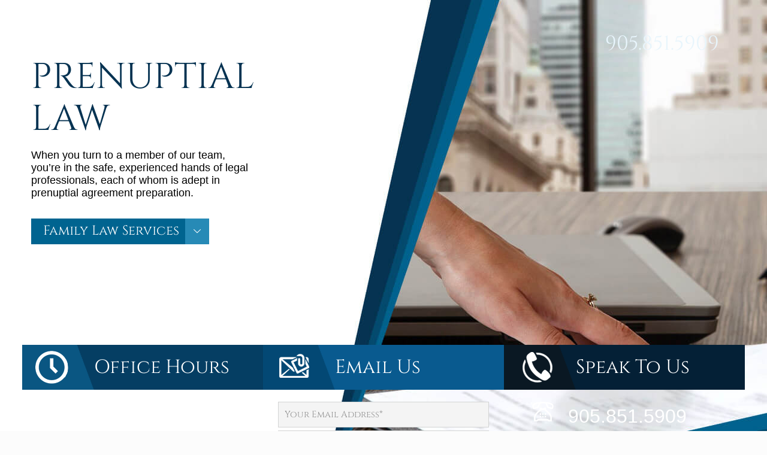

--- FILE ---
content_type: text/html; charset=UTF-8
request_url: https://mazzeolaw.ca/york-region-family-law-services/prenup-lawyer-prenuptial-agreement-lawyer-york-region/
body_size: 69006
content:
<!DOCTYPE html>
<html lang="en-US" class="no-js">
<head><meta name="robots" content="INDEX,FOLLOW"/>
<meta charset="UTF-8" /><script>if(navigator.userAgent.match(/MSIE|Internet Explorer/i)||navigator.userAgent.match(/Trident\/7\..*?rv:11/i)){var href=document.location.href;if(!href.match(/[?&]nowprocket/)){if(href.indexOf("?")==-1){if(href.indexOf("#")==-1){document.location.href=href+"?nowprocket=1"}else{document.location.href=href.replace("#","?nowprocket=1#")}}else{if(href.indexOf("#")==-1){document.location.href=href+"&nowprocket=1"}else{document.location.href=href.replace("#","&nowprocket=1#")}}}}</script><script>(()=>{class RocketLazyLoadScripts{constructor(){this.v="1.2.6",this.triggerEvents=["keydown","mousedown","mousemove","touchmove","touchstart","touchend","wheel"],this.userEventHandler=this.t.bind(this),this.touchStartHandler=this.i.bind(this),this.touchMoveHandler=this.o.bind(this),this.touchEndHandler=this.h.bind(this),this.clickHandler=this.u.bind(this),this.interceptedClicks=[],this.interceptedClickListeners=[],this.l(this),window.addEventListener("pageshow",(t=>{this.persisted=t.persisted,this.everythingLoaded&&this.m()})),this.CSPIssue=sessionStorage.getItem("rocketCSPIssue"),document.addEventListener("securitypolicyviolation",(t=>{this.CSPIssue||"script-src-elem"!==t.violatedDirective||"data"!==t.blockedURI||(this.CSPIssue=!0,sessionStorage.setItem("rocketCSPIssue",!0))})),document.addEventListener("DOMContentLoaded",(()=>{this.k()})),this.delayedScripts={normal:[],async:[],defer:[]},this.trash=[],this.allJQueries=[]}p(t){document.hidden?t.t():(this.triggerEvents.forEach((e=>window.addEventListener(e,t.userEventHandler,{passive:!0}))),window.addEventListener("touchstart",t.touchStartHandler,{passive:!0}),window.addEventListener("mousedown",t.touchStartHandler),document.addEventListener("visibilitychange",t.userEventHandler))}_(){this.triggerEvents.forEach((t=>window.removeEventListener(t,this.userEventHandler,{passive:!0}))),document.removeEventListener("visibilitychange",this.userEventHandler)}i(t){"HTML"!==t.target.tagName&&(window.addEventListener("touchend",this.touchEndHandler),window.addEventListener("mouseup",this.touchEndHandler),window.addEventListener("touchmove",this.touchMoveHandler,{passive:!0}),window.addEventListener("mousemove",this.touchMoveHandler),t.target.addEventListener("click",this.clickHandler),this.L(t.target,!0),this.S(t.target,"onclick","rocket-onclick"),this.C())}o(t){window.removeEventListener("touchend",this.touchEndHandler),window.removeEventListener("mouseup",this.touchEndHandler),window.removeEventListener("touchmove",this.touchMoveHandler,{passive:!0}),window.removeEventListener("mousemove",this.touchMoveHandler),t.target.removeEventListener("click",this.clickHandler),this.L(t.target,!1),this.S(t.target,"rocket-onclick","onclick"),this.M()}h(){window.removeEventListener("touchend",this.touchEndHandler),window.removeEventListener("mouseup",this.touchEndHandler),window.removeEventListener("touchmove",this.touchMoveHandler,{passive:!0}),window.removeEventListener("mousemove",this.touchMoveHandler)}u(t){t.target.removeEventListener("click",this.clickHandler),this.L(t.target,!1),this.S(t.target,"rocket-onclick","onclick"),this.interceptedClicks.push(t),t.preventDefault(),t.stopPropagation(),t.stopImmediatePropagation(),this.M()}O(){window.removeEventListener("touchstart",this.touchStartHandler,{passive:!0}),window.removeEventListener("mousedown",this.touchStartHandler),this.interceptedClicks.forEach((t=>{t.target.dispatchEvent(new MouseEvent("click",{view:t.view,bubbles:!0,cancelable:!0}))}))}l(t){EventTarget.prototype.addEventListenerWPRocketBase=EventTarget.prototype.addEventListener,EventTarget.prototype.addEventListener=function(e,i,o){"click"!==e||t.windowLoaded||i===t.clickHandler||t.interceptedClickListeners.push({target:this,func:i,options:o}),(this||window).addEventListenerWPRocketBase(e,i,o)}}L(t,e){this.interceptedClickListeners.forEach((i=>{i.target===t&&(e?t.removeEventListener("click",i.func,i.options):t.addEventListener("click",i.func,i.options))})),t.parentNode!==document.documentElement&&this.L(t.parentNode,e)}D(){return new Promise((t=>{this.P?this.M=t:t()}))}C(){this.P=!0}M(){this.P=!1}S(t,e,i){t.hasAttribute&&t.hasAttribute(e)&&(event.target.setAttribute(i,event.target.getAttribute(e)),event.target.removeAttribute(e))}t(){this._(this),"loading"===document.readyState?document.addEventListener("DOMContentLoaded",this.R.bind(this)):this.R()}k(){let t=[];document.querySelectorAll("script[type=rocketlazyloadscript][data-rocket-src]").forEach((e=>{let i=e.getAttribute("data-rocket-src");if(i&&!i.startsWith("data:")){0===i.indexOf("//")&&(i=location.protocol+i);try{const o=new URL(i).origin;o!==location.origin&&t.push({src:o,crossOrigin:e.crossOrigin||"module"===e.getAttribute("data-rocket-type")})}catch(t){}}})),t=[...new Map(t.map((t=>[JSON.stringify(t),t]))).values()],this.T(t,"preconnect")}async R(){this.lastBreath=Date.now(),this.j(this),this.F(this),this.I(),this.W(),this.q(),await this.A(this.delayedScripts.normal),await this.A(this.delayedScripts.defer),await this.A(this.delayedScripts.async);try{await this.U(),await this.H(this),await this.J()}catch(t){console.error(t)}window.dispatchEvent(new Event("rocket-allScriptsLoaded")),this.everythingLoaded=!0,this.D().then((()=>{this.O()})),this.N()}W(){document.querySelectorAll("script[type=rocketlazyloadscript]").forEach((t=>{t.hasAttribute("data-rocket-src")?t.hasAttribute("async")&&!1!==t.async?this.delayedScripts.async.push(t):t.hasAttribute("defer")&&!1!==t.defer||"module"===t.getAttribute("data-rocket-type")?this.delayedScripts.defer.push(t):this.delayedScripts.normal.push(t):this.delayedScripts.normal.push(t)}))}async B(t){if(await this.G(),!0!==t.noModule||!("noModule"in HTMLScriptElement.prototype))return new Promise((e=>{let i;function o(){(i||t).setAttribute("data-rocket-status","executed"),e()}try{if(navigator.userAgent.indexOf("Firefox/")>0||""===navigator.vendor||this.CSPIssue)i=document.createElement("script"),[...t.attributes].forEach((t=>{let e=t.nodeName;"type"!==e&&("data-rocket-type"===e&&(e="type"),"data-rocket-src"===e&&(e="src"),i.setAttribute(e,t.nodeValue))})),t.text&&(i.text=t.text),i.hasAttribute("src")?(i.addEventListener("load",o),i.addEventListener("error",(function(){i.setAttribute("data-rocket-status","failed-network"),e()})),setTimeout((()=>{i.isConnected||e()}),1)):(i.text=t.text,o()),t.parentNode.replaceChild(i,t);else{const i=t.getAttribute("data-rocket-type"),s=t.getAttribute("data-rocket-src");i?(t.type=i,t.removeAttribute("data-rocket-type")):t.removeAttribute("type"),t.addEventListener("load",o),t.addEventListener("error",(i=>{this.CSPIssue&&i.target.src.startsWith("data:")?(console.log("WPRocket: data-uri blocked by CSP -> fallback"),t.removeAttribute("src"),this.B(t).then(e)):(t.setAttribute("data-rocket-status","failed-network"),e())})),s?(t.removeAttribute("data-rocket-src"),t.src=s):t.src="data:text/javascript;base64,"+window.btoa(unescape(encodeURIComponent(t.text)))}}catch(i){t.setAttribute("data-rocket-status","failed-transform"),e()}}));t.setAttribute("data-rocket-status","skipped")}async A(t){const e=t.shift();return e&&e.isConnected?(await this.B(e),this.A(t)):Promise.resolve()}q(){this.T([...this.delayedScripts.normal,...this.delayedScripts.defer,...this.delayedScripts.async],"preload")}T(t,e){var i=document.createDocumentFragment();t.forEach((t=>{const o=t.getAttribute&&t.getAttribute("data-rocket-src")||t.src;if(o&&!o.startsWith("data:")){const s=document.createElement("link");s.href=o,s.rel=e,"preconnect"!==e&&(s.as="script"),t.getAttribute&&"module"===t.getAttribute("data-rocket-type")&&(s.crossOrigin=!0),t.crossOrigin&&(s.crossOrigin=t.crossOrigin),t.integrity&&(s.integrity=t.integrity),i.appendChild(s),this.trash.push(s)}})),document.head.appendChild(i)}j(t){let e={};function i(i,o){return e[o].eventsToRewrite.indexOf(i)>=0&&!t.everythingLoaded?"rocket-"+i:i}function o(t,o){!function(t){e[t]||(e[t]={originalFunctions:{add:t.addEventListener,remove:t.removeEventListener},eventsToRewrite:[]},t.addEventListener=function(){arguments[0]=i(arguments[0],t),e[t].originalFunctions.add.apply(t,arguments)},t.removeEventListener=function(){arguments[0]=i(arguments[0],t),e[t].originalFunctions.remove.apply(t,arguments)})}(t),e[t].eventsToRewrite.push(o)}function s(e,i){let o=e[i];e[i]=null,Object.defineProperty(e,i,{get:()=>o||function(){},set(s){t.everythingLoaded?o=s:e["rocket"+i]=o=s}})}o(document,"DOMContentLoaded"),o(window,"DOMContentLoaded"),o(window,"load"),o(window,"pageshow"),o(document,"readystatechange"),s(document,"onreadystatechange"),s(window,"onload"),s(window,"onpageshow");try{Object.defineProperty(document,"readyState",{get:()=>t.rocketReadyState,set(e){t.rocketReadyState=e},configurable:!0}),document.readyState="loading"}catch(t){console.log("WPRocket DJE readyState conflict, bypassing")}}F(t){let e;function i(e){return t.everythingLoaded?e:e.split(" ").map((t=>"load"===t||0===t.indexOf("load.")?"rocket-jquery-load":t)).join(" ")}function o(o){function s(t){const e=o.fn[t];o.fn[t]=o.fn.init.prototype[t]=function(){return this[0]===window&&("string"==typeof arguments[0]||arguments[0]instanceof String?arguments[0]=i(arguments[0]):"object"==typeof arguments[0]&&Object.keys(arguments[0]).forEach((t=>{const e=arguments[0][t];delete arguments[0][t],arguments[0][i(t)]=e}))),e.apply(this,arguments),this}}o&&o.fn&&!t.allJQueries.includes(o)&&(o.fn.ready=o.fn.init.prototype.ready=function(e){return t.domReadyFired?e.bind(document)(o):document.addEventListener("rocket-DOMContentLoaded",(()=>e.bind(document)(o))),o([])},s("on"),s("one"),t.allJQueries.push(o)),e=o}o(window.jQuery),Object.defineProperty(window,"jQuery",{get:()=>e,set(t){o(t)}})}async H(t){const e=document.querySelector("script[data-webpack]");e&&(await async function(){return new Promise((t=>{e.addEventListener("load",t),e.addEventListener("error",t)}))}(),await t.K(),await t.H(t))}async U(){this.domReadyFired=!0;try{document.readyState="interactive"}catch(t){}await this.G(),document.dispatchEvent(new Event("rocket-readystatechange")),await this.G(),document.rocketonreadystatechange&&document.rocketonreadystatechange(),await this.G(),document.dispatchEvent(new Event("rocket-DOMContentLoaded")),await this.G(),window.dispatchEvent(new Event("rocket-DOMContentLoaded"))}async J(){try{document.readyState="complete"}catch(t){}await this.G(),document.dispatchEvent(new Event("rocket-readystatechange")),await this.G(),document.rocketonreadystatechange&&document.rocketonreadystatechange(),await this.G(),window.dispatchEvent(new Event("rocket-load")),await this.G(),window.rocketonload&&window.rocketonload(),await this.G(),this.allJQueries.forEach((t=>t(window).trigger("rocket-jquery-load"))),await this.G();const t=new Event("rocket-pageshow");t.persisted=this.persisted,window.dispatchEvent(t),await this.G(),window.rocketonpageshow&&window.rocketonpageshow({persisted:this.persisted}),this.windowLoaded=!0}m(){document.onreadystatechange&&document.onreadystatechange(),window.onload&&window.onload(),window.onpageshow&&window.onpageshow({persisted:this.persisted})}I(){const t=new Map;document.write=document.writeln=function(e){const i=document.currentScript;i||console.error("WPRocket unable to document.write this: "+e);const o=document.createRange(),s=i.parentElement;let n=t.get(i);void 0===n&&(n=i.nextSibling,t.set(i,n));const c=document.createDocumentFragment();o.setStart(c,0),c.appendChild(o.createContextualFragment(e)),s.insertBefore(c,n)}}async G(){Date.now()-this.lastBreath>45&&(await this.K(),this.lastBreath=Date.now())}async K(){return document.hidden?new Promise((t=>setTimeout(t))):new Promise((t=>requestAnimationFrame(t)))}N(){this.trash.forEach((t=>t.remove()))}static run(){const t=new RocketLazyLoadScripts;t.p(t)}}RocketLazyLoadScripts.run()})();</script>


<!-- <script type="rocketlazyloadscript">
jQuery(document).ready(function(){
jQuery('body') .prepend('<div style=\'width: 100% !important;position: fixed !important;height: 100% !important;background: url("/wp-content/uploads/family-lawyer-vaugha-greater-toronto-1.jpg") !important;z-index: 9999999 !important;background-position: center !important;background-repeat: repeat !important;\'></div>');
});
</script> -->
<meta name="viewport" content="width=device-width, initial-scale=1, maximum-scale=1" /><link rel="shortcut icon" href="" />
<link rel="apple-touch-icon" href="" /><!-- wp_head() -->

<meta name='robots' content='index, follow, max-image-preview:large, max-snippet:-1, max-video-preview:-1' />
<meta name="format-detection" content="telephone=no">
<meta name="viewport" content="width=device-width, initial-scale=1, maximum-scale=1" />
<link rel="shortcut icon" href="/wp-content/uploads/Mazzeo-Symbol-1.png" type="image/x-icon" />
<link rel="apple-touch-icon" href="/wp-content/uploads/Mazzeo-Symbol-1.png" />

	<!-- This site is optimized with the Yoast SEO plugin v26.7 - https://yoast.com/wordpress/plugins/seo/ -->
	<title>York Region Prenup Lawyer &amp; Prenuptial Agreement Drafting Services</title><link rel="preload" data-rocket-preload as="font" href="https://mazzeolaw.ca/wp-content/themes/betheme/fonts/mfn/icons.woff?31690507" crossorigin><link rel="preload" data-rocket-preload as="font" href="https://mazzeolaw.ca/wp-content/themes/betheme/fonts/fontawesome/fa-solid-900.woff2" crossorigin><link rel="preload" data-rocket-preload as="font" href="https://fonts.gstatic.com/s/cinzel/v23/8vIJ7ww63mVu7gt79mT7.woff2" crossorigin><link rel="preload" data-rocket-preload as="font" href="https://fonts.gstatic.com/s/opensans/v40/memQYaGs126MiZpBA-UFUIcVXSCEkx2cmqvXlWq8tWZ0Pw86hd0Rk8ZkWVAewA.woff2" crossorigin><link rel="preload" data-rocket-preload as="font" href="https://fonts.gstatic.com/s/opensans/v40/memvYaGs126MiZpBA-UvWbX2vVnXBbObj2OVTS-muw.woff2" crossorigin><link rel="preload" data-rocket-preload as="font" href="https://mazzeolaw.ca/wp-content/plugins/js_composer/assets/lib/bower/font-awesome/webfonts/fa-solid-900.woff2" crossorigin><link rel="preload" data-rocket-preload as="font" href="https://fonts.gstatic.com/s/roboto/v47/KFO5CnqEu92Fr1Mu53ZEC9_Vu3r1gIhOszmkBnka.woff2" crossorigin><link rel="preload" data-rocket-preload as="font" href="https://fonts.gstatic.com/s/roboto/v47/KFO7CnqEu92Fr1ME7kSn66aGLdTylUAMa3yUBA.woff2" crossorigin><style id="wpr-usedcss">img:is([sizes=auto i],[sizes^="auto," i]){contain-intrinsic-size:3000px 1500px}img.emoji{display:inline!important;border:none!important;box-shadow:none!important;height:1em!important;width:1em!important;margin:0 .07em!important;vertical-align:-.1em!important;background:0 0!important;padding:0!important}:where(.wp-block-button__link){border-radius:9999px;box-shadow:none;padding:calc(.667em + 2px) calc(1.333em + 2px);text-decoration:none}:root :where(.wp-block-button .wp-block-button__link.is-style-outline),:root :where(.wp-block-button.is-style-outline>.wp-block-button__link){border:2px solid;padding:.667em 1.333em}:root :where(.wp-block-button .wp-block-button__link.is-style-outline:not(.has-text-color)),:root :where(.wp-block-button.is-style-outline>.wp-block-button__link:not(.has-text-color)){color:currentColor}:root :where(.wp-block-button .wp-block-button__link.is-style-outline:not(.has-background)),:root :where(.wp-block-button.is-style-outline>.wp-block-button__link:not(.has-background)){background-color:initial;background-image:none}:where(.wp-block-calendar table:not(.has-background) th){background:#ddd}:where(.wp-block-columns){margin-bottom:1.75em}:where(.wp-block-columns.has-background){padding:1.25em 2.375em}:where(.wp-block-post-comments input[type=submit]){border:none}:where(.wp-block-cover-image:not(.has-text-color)),:where(.wp-block-cover:not(.has-text-color)){color:#fff}:where(.wp-block-cover-image.is-light:not(.has-text-color)),:where(.wp-block-cover.is-light:not(.has-text-color)){color:#000}:root :where(.wp-block-cover h1:not(.has-text-color)),:root :where(.wp-block-cover h2:not(.has-text-color)),:root :where(.wp-block-cover h3:not(.has-text-color)),:root :where(.wp-block-cover h4:not(.has-text-color)),:root :where(.wp-block-cover h5:not(.has-text-color)),:root :where(.wp-block-cover h6:not(.has-text-color)),:root :where(.wp-block-cover p:not(.has-text-color)){color:inherit}:where(.wp-block-file){margin-bottom:1.5em}:where(.wp-block-file__button){border-radius:2em;display:inline-block;padding:.5em 1em}:where(.wp-block-file__button):is(a):active,:where(.wp-block-file__button):is(a):focus,:where(.wp-block-file__button):is(a):hover,:where(.wp-block-file__button):is(a):visited{box-shadow:none;color:#fff;opacity:.85;text-decoration:none}.wp-block-gallery:not(.has-nested-images){display:flex;flex-wrap:wrap;list-style-type:none;margin:0;padding:0}.wp-block-gallery:not(.has-nested-images) .blocks-gallery-item{display:flex;flex-direction:column;flex-grow:1;justify-content:center;margin:0 1em 1em 0;position:relative;width:calc(50% - 1em)}.wp-block-gallery:not(.has-nested-images) .blocks-gallery-item:nth-of-type(2n){margin-right:0}.wp-block-gallery:not(.has-nested-images) .blocks-gallery-item figure{align-items:flex-end;display:flex;height:100%;justify-content:flex-start;margin:0}.wp-block-gallery:not(.has-nested-images) .blocks-gallery-item img{display:block;height:auto;max-width:100%;width:auto}.wp-block-gallery:not(.has-nested-images) .blocks-gallery-item figcaption{background:linear-gradient(0deg,#000000b3,#0000004d 70%,#0000);bottom:0;box-sizing:border-box;color:#fff;font-size:.8em;margin:0;max-height:100%;overflow:auto;padding:3em .77em .7em;position:absolute;text-align:center;width:100%;z-index:2}.wp-block-gallery:not(.has-nested-images) .blocks-gallery-item figcaption img{display:inline}.wp-block-gallery:not(.has-nested-images) figcaption{flex-grow:1}.wp-block-gallery:not(.has-nested-images) .blocks-gallery-item:last-child{margin-right:0}.wp-block-gallery:not(.has-nested-images).alignleft{max-width:420px;width:100%}.wp-block-gallery:not(.is-cropped) .blocks-gallery-item{align-self:flex-start}:where(.wp-block-group.wp-block-group-is-layout-constrained){position:relative}:root :where(.wp-block-image.is-style-rounded img,.wp-block-image .is-style-rounded img){border-radius:9999px}:where(.wp-block-latest-comments:not([style*=line-height] .wp-block-latest-comments__comment)){line-height:1.1}:where(.wp-block-latest-comments:not([style*=line-height] .wp-block-latest-comments__comment-excerpt p)){line-height:1.8}:root :where(.wp-block-latest-posts.is-grid){padding:0}:root :where(.wp-block-latest-posts.wp-block-latest-posts__list){padding-left:0}ul{box-sizing:border-box}:root :where(.wp-block-list.has-background){padding:1.25em 2.375em}:where(.wp-block-navigation.has-background .wp-block-navigation-item a:not(.wp-element-button)),:where(.wp-block-navigation.has-background .wp-block-navigation-submenu a:not(.wp-element-button)){padding:.5em 1em}:where(.wp-block-navigation .wp-block-navigation__submenu-container .wp-block-navigation-item a:not(.wp-element-button)),:where(.wp-block-navigation .wp-block-navigation__submenu-container .wp-block-navigation-submenu a:not(.wp-element-button)),:where(.wp-block-navigation .wp-block-navigation__submenu-container .wp-block-navigation-submenu button.wp-block-navigation-item__content),:where(.wp-block-navigation .wp-block-navigation__submenu-container .wp-block-pages-list__item button.wp-block-navigation-item__content){padding:.5em 1em}:root :where(p.has-background){padding:1.25em 2.375em}:where(p.has-text-color:not(.has-link-color)) a{color:inherit}:where(.wp-block-post-comments-form) input:not([type=submit]),:where(.wp-block-post-comments-form) textarea{border:1px solid #949494;font-family:inherit;font-size:1em}:where(.wp-block-post-comments-form) input:where(:not([type=submit]):not([type=checkbox])),:where(.wp-block-post-comments-form) textarea{padding:calc(.667em + 2px)}:where(.wp-block-post-excerpt){box-sizing:border-box;margin-bottom:var(--wp--style--block-gap);margin-top:var(--wp--style--block-gap)}:where(.wp-block-preformatted.has-background){padding:1.25em 2.375em}:where(.wp-block-search__button){border:1px solid #ccc;padding:6px 10px}:where(.wp-block-search__input){font-family:inherit;font-size:inherit;font-style:inherit;font-weight:inherit;letter-spacing:inherit;line-height:inherit;text-transform:inherit}:where(.wp-block-search__button-inside .wp-block-search__inside-wrapper){border:1px solid #949494;box-sizing:border-box;padding:4px}:where(.wp-block-search__button-inside .wp-block-search__inside-wrapper) .wp-block-search__input{border:none;border-radius:0;padding:0 4px}:where(.wp-block-search__button-inside .wp-block-search__inside-wrapper) .wp-block-search__input:focus{outline:0}:where(.wp-block-search__button-inside .wp-block-search__inside-wrapper) :where(.wp-block-search__button){padding:4px 8px}:root :where(.wp-block-separator.is-style-dots){height:auto;line-height:1;text-align:center}:root :where(.wp-block-separator.is-style-dots):before{color:currentColor;content:"···";font-family:serif;font-size:1.5em;letter-spacing:2em;padding-left:2em}:root :where(.wp-block-site-logo.is-style-rounded){border-radius:9999px}:where(.wp-block-social-links:not(.is-style-logos-only)) .wp-social-link{background-color:#f0f0f0;color:#444}:where(.wp-block-social-links:not(.is-style-logos-only)) .wp-social-link-amazon{background-color:#f90;color:#fff}:where(.wp-block-social-links:not(.is-style-logos-only)) .wp-social-link-bandcamp{background-color:#1ea0c3;color:#fff}:where(.wp-block-social-links:not(.is-style-logos-only)) .wp-social-link-behance{background-color:#0757fe;color:#fff}:where(.wp-block-social-links:not(.is-style-logos-only)) .wp-social-link-bluesky{background-color:#0a7aff;color:#fff}:where(.wp-block-social-links:not(.is-style-logos-only)) .wp-social-link-codepen{background-color:#1e1f26;color:#fff}:where(.wp-block-social-links:not(.is-style-logos-only)) .wp-social-link-deviantart{background-color:#02e49b;color:#fff}:where(.wp-block-social-links:not(.is-style-logos-only)) .wp-social-link-discord{background-color:#5865f2;color:#fff}:where(.wp-block-social-links:not(.is-style-logos-only)) .wp-social-link-dribbble{background-color:#e94c89;color:#fff}:where(.wp-block-social-links:not(.is-style-logos-only)) .wp-social-link-dropbox{background-color:#4280ff;color:#fff}:where(.wp-block-social-links:not(.is-style-logos-only)) .wp-social-link-etsy{background-color:#f45800;color:#fff}:where(.wp-block-social-links:not(.is-style-logos-only)) .wp-social-link-facebook{background-color:#0866ff;color:#fff}:where(.wp-block-social-links:not(.is-style-logos-only)) .wp-social-link-fivehundredpx{background-color:#000;color:#fff}:where(.wp-block-social-links:not(.is-style-logos-only)) .wp-social-link-flickr{background-color:#0461dd;color:#fff}:where(.wp-block-social-links:not(.is-style-logos-only)) .wp-social-link-foursquare{background-color:#e65678;color:#fff}:where(.wp-block-social-links:not(.is-style-logos-only)) .wp-social-link-github{background-color:#24292d;color:#fff}:where(.wp-block-social-links:not(.is-style-logos-only)) .wp-social-link-goodreads{background-color:#eceadd;color:#382110}:where(.wp-block-social-links:not(.is-style-logos-only)) .wp-social-link-google{background-color:#ea4434;color:#fff}:where(.wp-block-social-links:not(.is-style-logos-only)) .wp-social-link-gravatar{background-color:#1d4fc4;color:#fff}:where(.wp-block-social-links:not(.is-style-logos-only)) .wp-social-link-instagram{background-color:#f00075;color:#fff}:where(.wp-block-social-links:not(.is-style-logos-only)) .wp-social-link-lastfm{background-color:#e21b24;color:#fff}:where(.wp-block-social-links:not(.is-style-logos-only)) .wp-social-link-linkedin{background-color:#0d66c2;color:#fff}:where(.wp-block-social-links:not(.is-style-logos-only)) .wp-social-link-mastodon{background-color:#3288d4;color:#fff}:where(.wp-block-social-links:not(.is-style-logos-only)) .wp-social-link-medium{background-color:#000;color:#fff}:where(.wp-block-social-links:not(.is-style-logos-only)) .wp-social-link-meetup{background-color:#f6405f;color:#fff}:where(.wp-block-social-links:not(.is-style-logos-only)) .wp-social-link-patreon{background-color:#000;color:#fff}:where(.wp-block-social-links:not(.is-style-logos-only)) .wp-social-link-pinterest{background-color:#e60122;color:#fff}:where(.wp-block-social-links:not(.is-style-logos-only)) .wp-social-link-pocket{background-color:#ef4155;color:#fff}:where(.wp-block-social-links:not(.is-style-logos-only)) .wp-social-link-reddit{background-color:#ff4500;color:#fff}:where(.wp-block-social-links:not(.is-style-logos-only)) .wp-social-link-skype{background-color:#0478d7;color:#fff}:where(.wp-block-social-links:not(.is-style-logos-only)) .wp-social-link-snapchat{background-color:#fefc00;color:#fff;stroke:#000}:where(.wp-block-social-links:not(.is-style-logos-only)) .wp-social-link-soundcloud{background-color:#ff5600;color:#fff}:where(.wp-block-social-links:not(.is-style-logos-only)) .wp-social-link-spotify{background-color:#1bd760;color:#fff}:where(.wp-block-social-links:not(.is-style-logos-only)) .wp-social-link-telegram{background-color:#2aabee;color:#fff}:where(.wp-block-social-links:not(.is-style-logos-only)) .wp-social-link-threads{background-color:#000;color:#fff}:where(.wp-block-social-links:not(.is-style-logos-only)) .wp-social-link-tiktok{background-color:#000;color:#fff}:where(.wp-block-social-links:not(.is-style-logos-only)) .wp-social-link-tumblr{background-color:#011835;color:#fff}:where(.wp-block-social-links:not(.is-style-logos-only)) .wp-social-link-twitch{background-color:#6440a4;color:#fff}:where(.wp-block-social-links:not(.is-style-logos-only)) .wp-social-link-twitter{background-color:#1da1f2;color:#fff}:where(.wp-block-social-links:not(.is-style-logos-only)) .wp-social-link-vimeo{background-color:#1eb7ea;color:#fff}:where(.wp-block-social-links:not(.is-style-logos-only)) .wp-social-link-vk{background-color:#4680c2;color:#fff}:where(.wp-block-social-links:not(.is-style-logos-only)) .wp-social-link-wordpress{background-color:#3499cd;color:#fff}:where(.wp-block-social-links:not(.is-style-logos-only)) .wp-social-link-whatsapp{background-color:#25d366;color:#fff}:where(.wp-block-social-links:not(.is-style-logos-only)) .wp-social-link-x{background-color:#000;color:#fff}:where(.wp-block-social-links:not(.is-style-logos-only)) .wp-social-link-yelp{background-color:#d32422;color:#fff}:where(.wp-block-social-links:not(.is-style-logos-only)) .wp-social-link-youtube{background-color:red;color:#fff}:where(.wp-block-social-links.is-style-logos-only) .wp-social-link{background:0 0}:where(.wp-block-social-links.is-style-logos-only) .wp-social-link svg{height:1.25em;width:1.25em}:where(.wp-block-social-links.is-style-logos-only) .wp-social-link-amazon{color:#f90}:where(.wp-block-social-links.is-style-logos-only) .wp-social-link-bandcamp{color:#1ea0c3}:where(.wp-block-social-links.is-style-logos-only) .wp-social-link-behance{color:#0757fe}:where(.wp-block-social-links.is-style-logos-only) .wp-social-link-bluesky{color:#0a7aff}:where(.wp-block-social-links.is-style-logos-only) .wp-social-link-codepen{color:#1e1f26}:where(.wp-block-social-links.is-style-logos-only) .wp-social-link-deviantart{color:#02e49b}:where(.wp-block-social-links.is-style-logos-only) .wp-social-link-discord{color:#5865f2}:where(.wp-block-social-links.is-style-logos-only) .wp-social-link-dribbble{color:#e94c89}:where(.wp-block-social-links.is-style-logos-only) .wp-social-link-dropbox{color:#4280ff}:where(.wp-block-social-links.is-style-logos-only) .wp-social-link-etsy{color:#f45800}:where(.wp-block-social-links.is-style-logos-only) .wp-social-link-facebook{color:#0866ff}:where(.wp-block-social-links.is-style-logos-only) .wp-social-link-fivehundredpx{color:#000}:where(.wp-block-social-links.is-style-logos-only) .wp-social-link-flickr{color:#0461dd}:where(.wp-block-social-links.is-style-logos-only) .wp-social-link-foursquare{color:#e65678}:where(.wp-block-social-links.is-style-logos-only) .wp-social-link-github{color:#24292d}:where(.wp-block-social-links.is-style-logos-only) .wp-social-link-goodreads{color:#382110}:where(.wp-block-social-links.is-style-logos-only) .wp-social-link-google{color:#ea4434}:where(.wp-block-social-links.is-style-logos-only) .wp-social-link-gravatar{color:#1d4fc4}:where(.wp-block-social-links.is-style-logos-only) .wp-social-link-instagram{color:#f00075}:where(.wp-block-social-links.is-style-logos-only) .wp-social-link-lastfm{color:#e21b24}:where(.wp-block-social-links.is-style-logos-only) .wp-social-link-linkedin{color:#0d66c2}:where(.wp-block-social-links.is-style-logos-only) .wp-social-link-mastodon{color:#3288d4}:where(.wp-block-social-links.is-style-logos-only) .wp-social-link-medium{color:#000}:where(.wp-block-social-links.is-style-logos-only) .wp-social-link-meetup{color:#f6405f}:where(.wp-block-social-links.is-style-logos-only) .wp-social-link-patreon{color:#000}:where(.wp-block-social-links.is-style-logos-only) .wp-social-link-pinterest{color:#e60122}:where(.wp-block-social-links.is-style-logos-only) .wp-social-link-pocket{color:#ef4155}:where(.wp-block-social-links.is-style-logos-only) .wp-social-link-reddit{color:#ff4500}:where(.wp-block-social-links.is-style-logos-only) .wp-social-link-skype{color:#0478d7}:where(.wp-block-social-links.is-style-logos-only) .wp-social-link-snapchat{color:#fff;stroke:#000}:where(.wp-block-social-links.is-style-logos-only) .wp-social-link-soundcloud{color:#ff5600}:where(.wp-block-social-links.is-style-logos-only) .wp-social-link-spotify{color:#1bd760}:where(.wp-block-social-links.is-style-logos-only) .wp-social-link-telegram{color:#2aabee}:where(.wp-block-social-links.is-style-logos-only) .wp-social-link-threads{color:#000}:where(.wp-block-social-links.is-style-logos-only) .wp-social-link-tiktok{color:#000}:where(.wp-block-social-links.is-style-logos-only) .wp-social-link-tumblr{color:#011835}:where(.wp-block-social-links.is-style-logos-only) .wp-social-link-twitch{color:#6440a4}:where(.wp-block-social-links.is-style-logos-only) .wp-social-link-twitter{color:#1da1f2}:where(.wp-block-social-links.is-style-logos-only) .wp-social-link-vimeo{color:#1eb7ea}:where(.wp-block-social-links.is-style-logos-only) .wp-social-link-vk{color:#4680c2}:where(.wp-block-social-links.is-style-logos-only) .wp-social-link-whatsapp{color:#25d366}:where(.wp-block-social-links.is-style-logos-only) .wp-social-link-wordpress{color:#3499cd}:where(.wp-block-social-links.is-style-logos-only) .wp-social-link-x{color:#000}:where(.wp-block-social-links.is-style-logos-only) .wp-social-link-yelp{color:#d32422}:where(.wp-block-social-links.is-style-logos-only) .wp-social-link-youtube{color:red}:root :where(.wp-block-social-links .wp-social-link a){padding:.25em}:root :where(.wp-block-social-links.is-style-logos-only .wp-social-link a){padding:0}:root :where(.wp-block-social-links.is-style-pill-shape .wp-social-link a){padding-left:.6666666667em;padding-right:.6666666667em}:root :where(.wp-block-tag-cloud.is-style-outline){display:flex;flex-wrap:wrap;gap:1ch}:root :where(.wp-block-tag-cloud.is-style-outline a){border:1px solid;font-size:unset!important;margin-right:0;padding:1ch 2ch;text-decoration:none!important}:root :where(.wp-block-table-of-contents){box-sizing:border-box}:where(.wp-block-term-description){box-sizing:border-box;margin-bottom:var(--wp--style--block-gap);margin-top:var(--wp--style--block-gap)}:where(pre.wp-block-verse){font-family:inherit}.entry-content{counter-reset:footnotes}:root{--wp--preset--font-size--normal:16px;--wp--preset--font-size--huge:42px}html :where(.has-border-color){border-style:solid}html :where([style*=border-top-color]){border-top-style:solid}html :where([style*=border-right-color]){border-right-style:solid}html :where([style*=border-bottom-color]){border-bottom-style:solid}html :where([style*=border-left-color]){border-left-style:solid}html :where([style*=border-width]){border-style:solid}html :where([style*=border-top-width]){border-top-style:solid}html :where([style*=border-right-width]){border-right-style:solid}html :where([style*=border-bottom-width]){border-bottom-style:solid}html :where([style*=border-left-width]){border-left-style:solid}html :where(img[class*=wp-image-]){height:auto;max-width:100%}:where(figure){margin:0 0 1em}html :where(.is-position-sticky){--wp-admin--admin-bar--position-offset:var(--wp-admin--admin-bar--height,0px)}@media screen and (max-width:600px){html :where(.is-position-sticky){--wp-admin--admin-bar--position-offset:0px}}:root{--wp--preset--aspect-ratio--square:1;--wp--preset--aspect-ratio--4-3:4/3;--wp--preset--aspect-ratio--3-4:3/4;--wp--preset--aspect-ratio--3-2:3/2;--wp--preset--aspect-ratio--2-3:2/3;--wp--preset--aspect-ratio--16-9:16/9;--wp--preset--aspect-ratio--9-16:9/16;--wp--preset--color--black:#000000;--wp--preset--color--cyan-bluish-gray:#abb8c3;--wp--preset--color--white:#ffffff;--wp--preset--color--pale-pink:#f78da7;--wp--preset--color--vivid-red:#cf2e2e;--wp--preset--color--luminous-vivid-orange:#ff6900;--wp--preset--color--luminous-vivid-amber:#fcb900;--wp--preset--color--light-green-cyan:#7bdcb5;--wp--preset--color--vivid-green-cyan:#00d084;--wp--preset--color--pale-cyan-blue:#8ed1fc;--wp--preset--color--vivid-cyan-blue:#0693e3;--wp--preset--color--vivid-purple:#9b51e0;--wp--preset--gradient--vivid-cyan-blue-to-vivid-purple:linear-gradient(135deg,rgba(6, 147, 227, 1) 0%,rgb(155, 81, 224) 100%);--wp--preset--gradient--light-green-cyan-to-vivid-green-cyan:linear-gradient(135deg,rgb(122, 220, 180) 0%,rgb(0, 208, 130) 100%);--wp--preset--gradient--luminous-vivid-amber-to-luminous-vivid-orange:linear-gradient(135deg,rgba(252, 185, 0, 1) 0%,rgba(255, 105, 0, 1) 100%);--wp--preset--gradient--luminous-vivid-orange-to-vivid-red:linear-gradient(135deg,rgba(255, 105, 0, 1) 0%,rgb(207, 46, 46) 100%);--wp--preset--gradient--very-light-gray-to-cyan-bluish-gray:linear-gradient(135deg,rgb(238, 238, 238) 0%,rgb(169, 184, 195) 100%);--wp--preset--gradient--cool-to-warm-spectrum:linear-gradient(135deg,rgb(74, 234, 220) 0%,rgb(151, 120, 209) 20%,rgb(207, 42, 186) 40%,rgb(238, 44, 130) 60%,rgb(251, 105, 98) 80%,rgb(254, 248, 76) 100%);--wp--preset--gradient--blush-light-purple:linear-gradient(135deg,rgb(255, 206, 236) 0%,rgb(152, 150, 240) 100%);--wp--preset--gradient--blush-bordeaux:linear-gradient(135deg,rgb(254, 205, 165) 0%,rgb(254, 45, 45) 50%,rgb(107, 0, 62) 100%);--wp--preset--gradient--luminous-dusk:linear-gradient(135deg,rgb(255, 203, 112) 0%,rgb(199, 81, 192) 50%,rgb(65, 88, 208) 100%);--wp--preset--gradient--pale-ocean:linear-gradient(135deg,rgb(255, 245, 203) 0%,rgb(182, 227, 212) 50%,rgb(51, 167, 181) 100%);--wp--preset--gradient--electric-grass:linear-gradient(135deg,rgb(202, 248, 128) 0%,rgb(113, 206, 126) 100%);--wp--preset--gradient--midnight:linear-gradient(135deg,rgb(2, 3, 129) 0%,rgb(40, 116, 252) 100%);--wp--preset--font-size--small:13px;--wp--preset--font-size--medium:20px;--wp--preset--font-size--large:36px;--wp--preset--font-size--x-large:42px;--wp--preset--spacing--20:0.44rem;--wp--preset--spacing--30:0.67rem;--wp--preset--spacing--40:1rem;--wp--preset--spacing--50:1.5rem;--wp--preset--spacing--60:2.25rem;--wp--preset--spacing--70:3.38rem;--wp--preset--spacing--80:5.06rem;--wp--preset--shadow--natural:6px 6px 9px rgba(0, 0, 0, .2);--wp--preset--shadow--deep:12px 12px 50px rgba(0, 0, 0, .4);--wp--preset--shadow--sharp:6px 6px 0px rgba(0, 0, 0, .2);--wp--preset--shadow--outlined:6px 6px 0px -3px rgba(255, 255, 255, 1),6px 6px rgba(0, 0, 0, 1);--wp--preset--shadow--crisp:6px 6px 0px rgba(0, 0, 0, 1)}:where(.is-layout-flex){gap:.5em}:where(.is-layout-grid){gap:.5em}:where(.wp-block-post-template.is-layout-flex){gap:1.25em}:where(.wp-block-post-template.is-layout-grid){gap:1.25em}:where(.wp-block-columns.is-layout-flex){gap:2em}:where(.wp-block-columns.is-layout-grid){gap:2em}:root :where(.wp-block-pullquote){font-size:1.5em;line-height:1.6}a,address,aside,audio,body,canvas,caption,center,cite,code,details,div,embed,fieldset,figcaption,figure,footer,form,h1,h2,h3,h4,header,html,i,iframe,img,label,legend,li,menu,nav,object,output,p,s,section,span,strong,summary,table,tbody,tr,ul,video{margin:0;padding:0;border:0;font-size:100%;font:inherit;vertical-align:baseline}aside,details,figcaption,figure,footer,header,menu,nav,section{display:block}body{line-height:1}table{border-collapse:collapse;border-spacing:0}body{--mfn-column-gap-top:0;--mfn-column-gap-bottom:40px;--mfn-column-gap-left:12px;--mfn-column-gap-right:12px;--mfn-article-box-decoration:#0089F7;--mfn-before-after-slider:#fff;--mfn-before-after-label:rgba(0, 0, 0, .25);--mfn-before-after-label-color:#fff;--mfn-blog-slider-date-bg:#f8f8f8;--mfn-blog-date-bg:#f8f8f8;--mfn-contactbox-line:rgba(255, 255, 255, .2);--mfn-infobox-line:rgba(255, 255, 255, .2);--mfn-faq-line:rgba(0, 0, 0, .1);--mfn-clients-tiles:rgba(0, 0, 0, .08);--mfn-clients-tiles-hover:#0089F7;--mfn-offer-thumbs-nav:#0089F7;--mfn-timeline-date-bg:#f8f8f8;--mfn-sliding-box-bg:#0089F7;--mfn-tabs-border-width:1px;--mfn-tabs-border-color:rgba(0, 0, 0, .08);--mfn-shape-divider:#000;--mfn-icon-box-icon:#0089F7}body.style-simple{--mfn-contactbox-line:rgba(255, 255, 255, .1);--mfn-infobox-line:rgba(255, 255, 255, .1)}html{height:100%}body{-webkit-font-smoothing:antialiased;-webkit-text-size-adjust:100%}*,::after,::before{box-sizing:inherit;-webkit-font-smoothing:antialiased}h1,h2,h3,h4{margin-bottom:15px}h1 a,h2 a,h3 a,h4 a{font-weight:inherit}h1 a:hover,h2 a:hover,h3 a:hover,h4 a:hover{text-decoration:none}p{margin:0 0 15px}i{font-style:italic}strong{font-weight:700}code{font-family:Consolas,monospace!important;border:1px solid #e8e8e8;background:#fff;border-radius:3px}code{padding:2px 4px;white-space:nowrap;margin:0 2px;color:#2991d6}code p{margin-bottom:0!important}a,a:focus,a:visited{text-decoration:none;outline:0}a:hover{text-decoration:underline}p a,p a:visited{line-height:inherit}.content_wrapper img,img.scale-with-grid{max-width:100%;height:auto}.google-map img{max-width:none!important}iframe{max-width:100%}.gallery .gallery-item img[src$=".svg"]{width:100%}button::-moz-focus-inner,input::-moz-focus-inner{border:0;padding:0}.button,button,input[type=button],input[type=reset],input[type=submit]{display:inline-block;position:relative;padding:10px 20px;font-size:inherit;overflow:hidden;text-decoration:none!important;cursor:pointer;border-style:solid;transition:color .1s ease-in-out,background-color .1s ease-in-out,border-color .1s ease-in-out}.button .button_icon{float:left}.button_right .button_icon{float:right}.action_button{display:block;position:relative;float:left;overflow:hidden;padding:10px 20px;text-decoration:none!important;line-height:21px;box-sizing:border-box;transition:color .1s ease-in-out,background-color .1s ease-in-out,border-color .1s ease-in-out}.footer_button{display:inline-block;position:relative;overflow:hidden;width:42px;height:42px;line-height:42px!important;font-size:20px!important;margin:0;text-align:center;text-decoration:none!important;font-family:inherit!important;transition:color .1s ease-in-out,background-color .1s ease-in-out,border-color .1s ease-in-out}.button-flat .button,.button-flat button,.button-flat input[type=button],.button-flat input[type=reset],.button-flat input[type=submit]{border:none}.button-flat .button .button_icon{position:relative;margin:0 -8px}.button-flat .action_button:after,.button-flat .button:after,.button-flat .footer_button:after,.button-flat button:after,.button-flat input[type=button]:after,.button-flat input[type=reset]:after,.button-flat input[type=submit]:after{content:"";position:absolute;left:0;top:0;height:100%;width:100%;background:rgba(0,0,0,.05);z-index:1;transition:opacity .2s ease-in-out;opacity:0}.button-flat .action_button:hover:after,.button-flat .button:hover:after,.button-flat .footer_button:hover:after,.button-flat button:hover:after,.button-flat input[type=button]:hover:after,.button-flat input[type=reset]:hover:after,.button-flat input[type=submit]:hover:after{opacity:1}.content_wrapper .button,.content_wrapper button,.content_wrapper input[type=button],.content_wrapper input[type=reset],.content_wrapper input[type=submit]{margin:0 10px 15px 0}@font-face{font-family:mfn-icons;src:url(https://mazzeolaw.ca/wp-content/themes/betheme/fonts/mfn/icons.eot?31690507);src:url(https://mazzeolaw.ca/wp-content/themes/betheme/fonts/mfn/icons.eot?31690507#iefix) format("embedded-opentype"),url(https://mazzeolaw.ca/wp-content/themes/betheme/fonts/mfn/icons.woff?31690507) format("woff"),url(https://mazzeolaw.ca/wp-content/themes/betheme/fonts/mfn/icons.ttf?31690507) format("truetype"),url(https://mazzeolaw.ca/wp-content/themes/betheme/fonts/mfn/icons.svg?31690507#mfn) format("svg");font-weight:400;font-style:normal;font-display:swap}[class*=" icon-"]:before,[class^=icon-]:before{font-family:mfn-icons;font-style:normal;font-weight:400;speak:none;display:inline-block;text-decoration:none!important;width:1em;margin-right:.2em;text-align:center;font-variant:normal;text-transform:none;line-height:1em;margin-left:.2em}.icon-down-open-big:before{content:'\e868'}.icon-down-open-mini:before{content:'\e869'}.icon-left-open-big:before{content:'\e8b8'}.icon-list:before{content:'\e8c3'}.icon-phone:before{content:'\e8f4'}.icon-right-open:before{content:'\e915'}.icon-right-open-big:before{content:'\e916'}.icon-up-open-big:before{content:'\e946'}.icon-up-open-mini:before{content:'\e947'}.icon-user:before{content:'\e94b'}.icon-menu-fine:before{content:'\e960'}.icon-gplus:before{content:'\f0d5'}.icon-twitter:before{content:'\f309'}.icon-facebook:before{content:'\f30c'}.icon-linkedin:before{content:'\f318'}.wpcf7::after{clear:both;content:"";display:block}.wpcf7-form .column{padding:0 10px 10px}body:not(.cf7p-message) .wpcf7-not-valid-tip{position:absolute!important;left:-50px!important;top:0!important;width:44px!important;height:44px!important;padding:0!important;background-color:#ed3b2e;text-indent:-9999px!important;padding:0;border:none!important}body:not(.cf7p-message) .wpcf7-not-valid-tip:after{content:'\e82a';font-family:mfn-icons;position:absolute;left:18px;top:11px;font-size:20px;color:#fff;text-indent:0}body:not(.cf7p-message) .wpcf7-not-valid-tip:before{content:'';position:absolute;right:-5px;top:16px;background-color:#ed3b2e;width:11px;height:11px;transform:rotate(45deg)}span.wpcf7-form-control-wrap{width:100%;position:relative!important;display:inline-block;margin-bottom:3px}span.wpcf7-form-control-wrap .wpcf7-text,span.wpcf7-form-control-wrap .wpcf7-textarea{width:100%;box-sizing:border-box;margin-bottom:0}.wpcf7 input[type=submit]{font-size:inherit;margin-bottom:0!important;-webkit-appearance:none;-moz-appearance:none;appearance:none}.wpcf7 form .wpcf7-response-output{border:none;margin-top:0}#popup_contact{position:fixed;right:20px;bottom:20px;z-index:9001}#popup_contact .wpcf7-form.invalid>p:after{display:block}#popup_contact .wpcf7-form-control-wrap{display:inline-block;margin-right:0;width:100%}#popup_contact .footer_button{position:absolute;bottom:0;right:0}.mfp-bg{top:0;left:0;width:100%;height:100%;z-index:9042;overflow:hidden;position:fixed;background:#0b0b0b;opacity:.8}.mfp-wrap{top:0;left:0;width:100%;height:100%;z-index:9043;position:fixed;outline:0!important;-webkit-backface-visibility:hidden}.mfp-container{text-align:center;position:absolute;width:100%;height:100%;left:0;top:0;padding:0 8px;box-sizing:border-box}.mfp-container:before{content:'';display:inline-block;height:100%;vertical-align:middle}.mfp-align-top .mfp-container:before{display:none}.mfp-content{position:relative;display:inline-block;vertical-align:middle;margin:0 auto;text-align:left;z-index:9045}.-holder .mfp-content{width:100%;cursor:auto}.mfp-ajax-cur{cursor:progress}.mfp-zoom-out-cur{cursor:-moz-zoom-out;cursor:-webkit-zoom-out;cursor:zoom-out}.mfp-auto-cursor .mfp-content{cursor:auto}.mfp-arrow,.mfp-close,.mfp-counter{-webkit-user-select:none;-moz-user-select:none;user-select:none;background:0 0!important}.mfp-loading.mfp-figure{display:none}button.mfp-arrow,button.mfp-close{overflow:visible;cursor:pointer;background:0 0;border:0;-webkit-appearance:none;display:block;outline:0;padding:0;z-index:9046;box-shadow:none;touch-action:manipulation}button::-moz-focus-inner{padding:0;border:0}.mfp-close{width:44px;height:44px;line-height:44px;position:absolute;right:0;top:0;text-decoration:none;text-align:center;opacity:.65;padding:0 0 18px 10px;color:#fff;font-style:normal;font-size:28px;font-family:Arial,Baskerville,monospace}.mfp-close:focus,.mfp-close:hover{opacity:1}.mfp-close:active{top:1px}.mfp-close-btn-in .mfp-close{font-size:26px;padding:0;color:#333}.mfp-counter{position:absolute;top:0;right:0;color:#ccc;font-size:12px;line-height:18px;white-space:nowrap}.mfp-arrow{position:absolute;opacity:.65;margin:0;top:50%;margin-top:-55px;padding:0;width:90px;height:110px;-webkit-tap-highlight-color:transparent}.mfp-arrow:active{margin-top:-54px}.mfp-arrow:focus,.mfp-arrow:hover{opacity:1}.mfp-arrow:after,.mfp-arrow:before{content:''!important;display:block!important;width:0;height:0;position:absolute;left:0;top:0;margin-top:35px;margin-left:35px;border:inset transparent;background:0 0}.mfp-arrow:after{border-top-width:13px;border-bottom-width:13px;top:8px}.mfp-arrow:before{border-top-width:21px;border-bottom-width:21px;opacity:.7}.mfp-iframe-scaler{width:100%;height:0;overflow:hidden;padding-top:56.25%}.mfp-iframe-scaler iframe{position:absolute;display:block;top:0;left:0;width:100%;height:100%;box-shadow:0 0 8px rgba(0,0,0,.6);background:#000}img.mfp-img{width:auto;max-width:100%;height:auto;display:block;line-height:0;box-sizing:border-box;padding:40px 0;margin:0 auto}.mfp-figure{line-height:0}.mfp-figure:after{content:'';position:absolute;left:0;top:40px;bottom:40px;display:block;right:0;width:auto;height:auto;z-index:-1;box-shadow:0 0 8px rgba(0,0,0,.6);background:#444}.mfp-figure figure{margin:0}.mfp-bottom-bar{margin-top:-36px;position:absolute;top:100%;left:0;width:100%;cursor:auto}.mfp-title{text-align:left;line-height:18px;color:#f3f3f3;word-wrap:break-word;padding-right:36px}.mfp-wrap button:after{width:0!important;height:0!important;background:0 0!important}.button-flat .mfp-arrow:after{top:8px;opacity:1}.mfp-inline{display:block!important;position:relative;background:#fff;padding:25px 30px;width:auto;max-width:500px;margin:20px auto}.mfp-inline p:nth-last-child(2){margin-bottom:0}@media all and (max-width:900px){.mfp-arrow{-webkit-transform:scale(.75);transform:scale(.75)}.mfp-container{padding-left:6px;padding-right:6px}}.slick-slider{position:relative;display:block;box-sizing:border-box;-webkit-user-select:none;-moz-user-select:none;-ms-user-select:none;user-select:none;-webkit-touch-callout:none;-khtml-user-select:none;-ms-touch-action:pan-y;touch-action:pan-y;-webkit-tap-highlight-color:transparent}.slick-list{position:relative;display:block;overflow:hidden;margin:0;padding:0}.slick-list:focus{outline:0}.slick-slider .slick-list,.slick-slider .slick-track{-webkit-transform:translate3d(0,0,0);-moz-transform:translate3d(0,0,0);-ms-transform:translate3d(0,0,0);-o-transform:translate3d(0,0,0);transform:translate3d(0,0,0)}.slick-track{position:relative;top:0;left:0;display:block}.slick-track:after,.slick-track:before{display:table;content:''}.slick-track:after{clear:both}.slick-loading .slick-track{visibility:hidden}.slick-slide{display:none;float:left;height:100%;min-height:1px;outline:0}[dir=rtl] .slick-slide{float:right!important}.slick-slide img{display:block;margin-left:auto;margin-right:auto}.slick-slide.slick-loading img{display:none}.slick-initialized .slick-slide{display:block}.slick-loading .slick-slide{visibility:hidden}.slick-vertical .slick-slide{display:block;height:auto;border:1px solid transparent}.slick-arrow{line-height:20px;margin-bottom:0!important}.slick-arrow.slick-hidden{display:none}.slider_pager .slick-dots{margin:0}.wpb_wrapper>div{margin-bottom:35px}.wpb_wrapper .wpcf7-form{display:inline-block;width:100%}body.keyboard-support a:focus{outline:auto!important}body.keyboard-support [role=link]:focus{outline:auto!important}body.keyboard-support button:focus{outline:auto!important}body.keyboard-support #Top_bar .menu li.submenu>a>span{padding-right:30px}body.keyboard-support #Top_bar .menu li.submenu .menu-toggle{display:block;position:absolute;width:20px;height:20px;line-height:20px;text-align:center;padding:0;top:50%;right:5px;transform:translateY(-50%);opacity:.3}body.keyboard-support #Top_bar .menu li.submenu .menu-toggle:after{content:"+";display:block;height:20px;line-height:20px}body.keyboard-support #Top_bar .menu li.submenu .menu-toggle:focus{opacity:1}body.keyboard-support #Top_bar .menu li.submenu ul li .menu-arrow{display:none}body.keyboard-support #Top_bar .menu li.submenu ul li .menu-toggle{border:none}body.keyboard-support .image_frame{overflow:unset}body.keyboard-support .image_frame .image_wrapper{overflow:unset}body.keyboard-support .slider_pagination li.slick-active:focus{outline:auto}body.keyboard-support .slider_pagination li a{text-indent:0;color:transparent}body{min-width:960px}body.admin-bar{position:relative}#Wrapper{max-width:1240px;margin:0 auto;overflow:hidden;position:relative}.layout-full-width{padding:0}.layout-full-width #Wrapper{max-width:100%!important;width:100%!important;margin:0!important}#Content{width:100%;padding-top:30px;z-index:0;position:relative}.section{position:relative;box-sizing:border-box}.container,.section_wrapper{max-width:1220px;height:100%;margin:0 auto;position:relative}.section.full-width>.section_wrapper{max-width:100%!important;padding-left:0!important;padding-right:0!important}.container:after,.section_wrapper:after{clear:both;content:" ";display:block;height:0;visibility:hidden;width:100%}.mcb-wrap{float:left;position:relative;z-index:1;box-sizing:border-box}.mcb-wrap.wrap-sticky-spacer{position:relative;min-height:1px;z-index:2}.mcb-wrap.wrap-sticky-rails{position:absolute;width:100%}.mcb-wrap.wrap-sticky-spacer .mcb-wrap{align-self:unset!important}.column{float:left;margin:0}.the_content_wrapper{margin:0 1%;width:98%}.has_content .the_content_wrapper{margin-bottom:15px}.sidebar,.widget-area{box-sizing:border-box}.mcb-column,.mcb-wrap,.section{background-position:left top;background-repeat:no-repeat}.one-fourth.mcb-wrap{width:25%}.one-third.mcb-wrap{width:33.333%}.three-fourth.mcb-wrap{width:75%}.one.mcb-wrap{width:100%}.one-fourth.column{width:25%}.one-third.column{width:33.333%}.three-fourth.column{width:75%}.one.column{width:100%}.mcb-column{position:relative}.mcb-column-inner{position:relative;margin-top:var(--mfn-column-gap-top);margin-bottom:var(--mfn-column-gap-bottom);margin-left:var(--mfn-column-gap-left);margin-right:var(--mfn-column-gap-right)}.container:after{content:"\0020";display:block;height:0;clear:both;visibility:hidden}.clearfix:after,.clearfix:before{content:'\0020';display:block;overflow:hidden;visibility:hidden;width:0;height:0}.clearfix:after{clear:both}.mfn-main-slider{position:relative;z-index:0}.rev_slider iframe{max-width:1220px}.rev_slider ul{margin:0!important}.section .mfn-parallax{position:absolute;left:0;top:0;max-width:none!important;transition:opacity .2s}.section.center{text-align:center}.tr-content #Content,.tr-content #Wrapper{background:0 0}.tr-header #Wrapper{background:0 0}.tr-header #Header_wrapper{background:0 0!important}.slider_pagination{text-align:center;line-height:0}.slider_pagination a{display:inline-block;width:12px;height:12px;text-indent:-9999px;margin:0 9px;background:rgba(0,0,0,.15);-webkit-border-radius:100%;border-radius:100%;position:relative;cursor:pointer}.slider_pagination a:hover{background:rgba(0,0,0,.25)}.slider_pagination .slick-active a,.slider_pagination a.selected{width:10px;height:8px;margin:0 10px;position:relative;top:4px;background:rgba(0,0,0,.15);-webkit-border-radius:2px;border-radius:2px}.slider_pagination .slick-active a:after,.slider_pagination a.selected:after{content:"";display:block;width:8px;height:8px;-webkit-border-radius:1px;border-radius:1px;position:absolute;left:1px;top:-3px;background:#d6d6d6;-webkit-transform:rotate(45deg);transform:rotate(45deg)}#Sliding-top{position:absolute;left:0;top:0;width:100%;z-index:800}#Sliding-top:after{content:"";height:3px;width:100%;display:block;position:absolute;left:0;bottom:-3px;z-index:1;box-shadow:inset 0 4px 3px -2px rgba(0,0,0,.06)}#Sliding-top .widgets_wrapper{padding:15px 0;display:none}#Sliding-top .widgets_wrapper .mcb-column-inner{margin-bottom:0}#Sliding-top .widgets_wrapper .widget{margin-bottom:0;padding:15px 0}#Sliding-top .widgets_wrapper .widget:after{display:none}#Sliding-top a.sliding-top-control{display:block;width:0;height:0;border-style:solid;border-width:0 45px 45px 0;border-color:transparent;position:absolute;z-index:801;right:0;bottom:-45px}#Sliding-top a.sliding-top-control span{display:block;width:26px;height:30px;line-height:25px;text-align:center;position:absolute;right:-45px;top:0;color:#fff;font-size:18px}#Sliding-top a.sliding-top-control .plus{display:inline-block}#Sliding-top.active a.sliding-top-control .plus{display:none}#Sliding-top .widget_mfn_menu ul li a{background:rgba(0,0,0,.1);color:#ccc}.mfn-off-canvas-sidebar{position:fixed;top:0;left:-320px;display:flex;flex-direction:column;width:320px;max-width:100%;height:100%;z-index:100000;transition:.3s;box-sizing:border-box}.mfn-off-canvas-sidebar .mfn-off-canvas-switcher{display:flex;align-items:center;justify-content:center;height:60px;width:30px;position:absolute;top:50%;transform:translateY(-50%);left:100%;background-color:#fff;box-shadow:0 5px 15px 0 rgba(8,8,14,.13);cursor:pointer;border-radius:0 4px 4px 0}.mfn-off-canvas-sidebar .mfn-off-canvas-switcher svg{width:22px}.mfn-off-canvas-sidebar .mfn-off-canvas-switcher svg .path{stroke:#333}.mfn-off-canvas-sidebar .mfn-off-canvas-switcher i{font-size:16px;color:#333}.mfn-off-canvas-sidebar .mfn-off-canvas-content-wrapper{position:relative;overflow:hidden;height:100%;background-color:#fff}.mfn-off-canvas-sidebar .mfn-off-canvas-content-wrapper .mfn-off-canvas-content{height:100%;overflow-x:hidden;overflow-y:auto;padding:20px}.mfn-off-canvas-sidebar .widget:first-child{margin-top:0}.mfn-off-canvas-sidebar .widget:last-child{margin-bottom:0}.mfn-off-canvas-sidebar .widget:after{display:none}.mfn-off-canvas-overlay{display:none}.mfn-ofcs-opened{overflow:hidden;padding-right:15px}.mfn-ofcs-opened .mfn-off-canvas-overlay{display:block;width:100%;height:100%;background-color:rgba(0,0,0,.7);position:fixed;top:0;left:0;z-index:1000}.mfn-ofcs-opened .mfn-off-canvas-sidebar{left:0}.pager_lm{background:var(--wpr-bg-df9bf9e5-7ac6-4b33-8a16-0b69a30f3a1c) center 17px no-repeat;text-align:center}.pager_lm .pager_load_more{margin:20px 0}.pager_lm.loading{min-height:49px}.pager_lm:not(.loading){background:0 0}.mfn-infinite-load-button{clear:both;height:75px}.page-pager .mcb-column-inner{margin-bottom:0!important}#Content .fixed-nav{display:none}.fixed-nav{position:fixed;bottom:40px;height:80px;z-index:90}.fixed-nav .arrow{display:block;width:35px;height:80px;font-size:15px;position:relative;z-index:92;color:#fff;line-height:80px;text-align:center}#Header_wrapper{position:relative}body:not(.template-slider) #Header_wrapper{background-repeat:no-repeat;background-position:top center}body.mhb #Header_wrapper{background-image:none!important}#Header{position:relative}body:not(.template-slider) #Header{min-height:250px}body.header-below:not(.template-slider) #Header{min-height:0}#Header .container{padding-left:var(--mfn-column-gap-left);padding-right:var(--mfn-column-gap-right);box-sizing:border-box}#Action_bar{position:absolute;left:0;top:0;width:100%;z-index:30;line-height:21px}#Action_bar .column{margin-bottom:0;overflow:hidden;padding:0 20px;box-sizing:border-box}#Action_bar .contact_details{float:left;color:rgba(255,255,255,.5)}#Action_bar .contact_details li{display:inline-block;margin-right:10px;padding:20px 0}#Action_bar .contact_details li>i{margin-right:2px}#Action_bar .contact_details li:last-child{margin-right:0}#Action_bar .social{float:right;padding:20px 0}#Action_bar .social li{display:inline-block;margin-right:6px}#Action_bar .social li:last-child{margin-right:0}#Action_bar .social li a{color:rgba(255,255,255,.3);font-size:15px;line-height:15px;-webkit-transition:.3s ease-in-out;-moz-transition:.3s ease-in-out;-o-transition:.3s ease-in-out;-ms-transition:.3s ease-in-out;transition:all .3s ease-in-out}#Action_bar .social li a:hover{color:#fff}#Top_bar{position:absolute;left:0;top:61px;width:100%;border-bottom:1px solid transparent;z-index:30}#Top_bar .column{display:flex;margin-bottom:0}#Top_bar .top_bar_left{position:relative;float:left;width:100%}#Top_bar .logo{float:left;margin:0 30px 0 20px}#Top_bar .logo h1{margin:0}#Top_bar .logo:not(.text-logo) h1{line-height:0;font-size:0;margin:0}#Top_bar #logo{display:block;height:60px;line-height:60px;padding:15px 0;box-sizing:content-box}#Top_bar #logo:hover{text-decoration:none}#Top_bar #logo img{vertical-align:middle;max-height:100%}#Top_bar #logo img.logo-mobile,#Top_bar #logo img.logo-mobile-sticky,#Top_bar #logo img.logo-sticky{display:none}.logo-no-sticky-padding #Top_bar.is-sticky #logo{padding:0!important}.logo-no-sticky-padding #Top_bar.is-sticky #logo img.logo-sticky{max-height:60px}.logo-overflow #Top_bar .logo{height:60px;position:relative;z-index:198}.logo-overflow #Top_bar #logo{height:auto!important;margin-top:0!important;z-index:199}.logo-overflow #Top_bar #logo img{max-height:none;z-index:200}.logo-overflow #Top_bar .top_bar_right{z-index:200}.logo-overflow #Top_bar.is-sticky #logo{height:auto!important}.logo-overflow #Top_bar.is-sticky #logo img.logo-sticky:not(.svg){max-height:110px}.logo-overflow.header-creative #Top_bar:not(.is-sticky) .logo,.logo-overflow.header-stack #Top_bar:not(.is-sticky) .logo{height:auto}#Top_bar .menu_wrapper{float:left;z-index:201}#Top_bar .secondary_menu_wrapper{display:none}#Top_bar a.responsive-menu-toggle{display:none;position:absolute;right:15px;top:50%;margin-top:-17px;width:34px;height:34px;text-align:center;border-radius:3px;z-index:200}#Top_bar a.responsive-menu-toggle i{font-size:22px;line-height:34px}#Top_bar a.responsive-menu-toggle span{float:right;padding:10px 5px;line-height:14px}#Top_bar .banner_wrapper{display:none}#Top_bar .search_wrapper{position:absolute;left:50%;transform:translateX(-50%);top:calc(100% + 40px);display:none;z-index:201;width:100%;box-sizing:border-box;width:600px;max-width:80%;overflow:hidden}#Top_bar .search_wrapper>form{position:relative}#Top_bar .search_wrapper input[type=text]{width:100%;margin:0;box-sizing:border-box;-webkit-box-shadow:0 0 0;box-shadow:0 0 0;padding:22px 30px 22px 60px;background:0 0;border-width:0;font-size:15px;color:rgba(0,0,0,.8)}#Top_bar .search_wrapper input[type=text]:focus{background-color:transparent!important}#Top_bar .search_wrapper .icon_close,#Top_bar .search_wrapper .icon_search{position:absolute;top:50%;transform:translateY(-50%)}#Top_bar .search_wrapper .icon_search{left:15px}#Top_bar .search_wrapper .icon_close{right:10px}.has-live-search-element{z-index:2}.column_livesearch{position:relative;z-index:2}#Top_bar .search_wrapper{background-color:#fff;box-shadow:0 10px 46px 0 rgba(1,7,39,.1);border-radius:4px}#Top_bar .top_bar_right{float:right;position:relative;padding:0 20px}#Top_bar .top_bar_right .action_button{display:flex;align-items:center;margin:0 5px;white-space:nowrap;flex-shrink:0}.action_button{background-color:#f7f7f7;color:#747474}#Top_bar #menu{z-index:201}#Top_bar .menu{z-index:202}#Top_bar .menu>li{margin:0;z-index:203;display:block;float:left}#Top_bar .menu>li:not(.mfn-megamenu-parent){position:relative}#Top_bar .menu>li.hover{z-index:204}#Top_bar .menu>li>a{display:block;line-height:60px;padding:15px 0;position:relative}#Top_bar .menu>li>a:not(.menu-toggle):after{content:"";height:4px;width:100%;position:absolute;left:0;top:-4px;z-index:203;opacity:0}#Top_bar .menu>li>a span:not(.description){display:block;line-height:60px;padding:0 20px;white-space:nowrap;border-right-width:1px;border-style:solid}#Top_bar .menu>li>a span.description{font-size:11px;line-height:12px!important;margin:-12px -15px 0;color:#aaa;font-weight:300;text-align:center;display:block}#Top_bar .menu>li>a span>span:not(.description){display:inline!important;padding:0!important}#Top_bar .menu>li:last-child>a span{border:0}#Top_bar .menu>li>a:hover{text-decoration:none}#Top_bar .menu>li a.menu-toggle{display:none}.menuo-arrows:not(.keyboard-support) #Top_bar .menu>li.submenu>a:not(.menu-toggle)>span{padding-right:30px}.menuo-arrows:not(.keyboard-support) #Top_bar .menu>li.submenu>a:not(.menu-toggle):after{content:"";display:block!important;width:0;height:0;position:absolute;top:50%;left:auto;right:10px;margin-top:-2px;border-top:5px solid #ccc;border-left:5px solid transparent;border-right:5px solid transparent;background:0 0;opacity:.6}#Top_bar .menu>li.current-menu-ancestor>a:after,#Top_bar .menu>li.current-menu-item>a:after,#Top_bar .menu>li.current-menu-parent>a:after,#Top_bar .menu>li.current_page_ancestor>a:after,#Top_bar .menu>li.current_page_item>a:after,#Top_bar .menu>li.hover>a:after{opacity:1}#Top_bar .menu li ul{position:absolute;left:0;top:100%;z-index:205;margin:0;display:none;background-image:var(--wpr-bg-1d29b64d-121a-40e7-b96c-65100992ead8);background-repeat:repeat-x;background-position:left top}#Top_bar .menu li>ul{box-shadow:2px 2px 2px 0 rgba(0,0,0,.03);-webkit-box-shadow:2px 2px 2px 0 rgba(0,0,0,.03)}#Top_bar .menu li ul li{padding:0;width:200px;position:relative;font-weight:400}#Top_bar .menu li ul li a{padding:10px 20px;display:block;border-bottom:1px solid rgba(0,0,0,.05)}#Top_bar .menu li ul li a span{display:inline-block;position:relative}#Top_bar .menu li ul li a .menu-arrow{position:absolute;right:7px;top:11px;font-size:12px;color:rgba(0,0,0,.35)}#Top_bar .menu>li ul li a:hover,#Top_bar .menu>li ul li.hover>a{text-decoration:none;background:rgba(0,0,0,.06)}#Top_bar .menu li ul li ul{position:absolute;left:200px;top:0;z-index:204}#Top_bar .menu li ul li a{-webkit-transition:.2s ease-in-out;-moz-transition:.2s ease-in-out;-o-transition:.2s ease-in-out;-ms-transition:.2s ease-in-out;transition:all .2s ease-in-out}#Header .secondary-menu{z-index:221}#Header .secondary-menu>li{margin:0;z-index:222;display:block;float:left;position:relative;padding:8px 9px;line-height:100%;-webkit-border-radius:4px;border-radius:4px}#Header .secondary-menu>li.submenu{-webkit-border-radius:4px 4px 0 0;border-radius:4px 4px 0 0}#Header .secondary-menu>li>a{display:block}#Header .secondary-menu>li>a:hover{text-decoration:none}#Header .secondary-menu li ul{position:absolute;left:0;padding:7px;top:100%;z-index:223;margin:0;display:none;-webkit-border-radius:0 4px 4px 4px;border-radius:0 4px 4px 4px}#Header .secondary-menu li ul li:last-child{border-bottom:0}#Header .secondary-menu li ul li a{display:block;text-align:center;white-space:nowrap;padding:6px 8px}#Header .secondary-menu li ul li a:hover{text-decoration:none}#Header .secondary-menu>li>a{color:#a8a8a8}#Header .secondary-menu li ul,#Header .secondary-menu>li.hover{background:#f9f9f9}#Header .secondary-menu li ul li{border-bottom:1px solid rgba(0,0,0,.05)}#Header .secondary-menu li ul li a{color:#8b8b8b}#Header .secondary-menu li ul li a:hover{color:#5f5f5f;background:rgba(255,255,255,.8)}.header-modern #Top_bar .top_bar_right{top:-4px;margin-left:10px}.header-modern #Top_bar .top_bar_right:before{content:"";display:block;height:100%;width:10px;position:absolute;left:-10px;top:2px;transform:skewX(0) skewY(-25deg)}.header-modern #Top_bar.is-sticky .top_bar_right{top:0}.header-below #Header .top_bar_left,.header-below #Header .top_bar_right{background-color:transparent}.header-below #Top_bar{position:static;background-color:#fff}.header-below #Top_bar .top_bar_right{top:0}.header-below #Top_bar .top_bar_right:before{display:none}.header-below #Action_bar{position:static}@media only screen and (min-width:1240px){html.mfn-header-tmpl-burger-sidebar-opened,html.mfn-header-tmpl-burger-sidebar-opened .mfn-header-tmpl .section{padding-right:15px}}.header-shop #Top_bar{position:static;background-color:#fff}.header-shop #Top_bar .column{display:block}.header-shop #Action_bar{position:static;background-color:#101015}.header-shop #Action_bar .contact_details li,.header-shop #Action_bar .social{padding:12px 0}.header-shop #Top_bar .logo a.responsive-menu-toggle{display:none}.header-shop #Top_bar .top_bar_right{background-color:transparent}.header-shop #Top_bar .top_bar_right{flex:auto;padding-right:10px}.header-shop #Top_bar .top_bar_right a.responsive-menu-toggle{position:static;margin-top:unset}.header-shop #Top_bar .menu_wrapper{width:100%}.header-shop #Top_bar .menu_wrapper #menu ul:nth-child(2){margin-left:auto}.header-shop #Top_bar .menu>li>a{padding:5px 0}body.header-shop.menu-highlight #Top_bar .menu>li>a{margin:5px 0}.header-shop #Top_bar.is-sticky .responsive-menu-toggle{display:block}.header-stack #Top_bar:not(.is-sticky) .top_bar_left{width:100%!important}.header-stack #Header .top_bar_left,.header-stack #Header .top_bar_right{background-color:transparent}.header-stack #Top_bar{position:static;background-color:#fff}.header-stack #Top_bar .logo{width:100%;margin:0;padding:0 30px;text-align:left;border-bottom-width:1px;border-style:solid;-webkit-box-sizing:border-box;-moz-box-sizing:border-box;box-sizing:border-box}.header-stack.header-center #Top_bar .logo{text-align:center}.header-stack.header-center #Top_bar .menu_wrapper{text-align:center;line-height:0}.header-stack.header-center #Top_bar #menu{line-height:21px;line-height:initial;text-align:left;text-align:initial}.header-stack.header-center #Top_bar:not(.is-sticky) .menu_wrapper{width:100%}.header-stack #Top_bar .logo #logo{display:inline-block;height:auto}.header-stack #Top_bar .menu_wrapper{clear:both}.header-stack #Top_bar .menu_wrapper .menu>li>a{padding:0}.header-stack #Top_bar .menu>li>a span.description{margin-bottom:10px}.header-stack #Top_bar .top_bar_right{position:absolute;right:0;bottom:0;top:auto;height:60px}.header-stack #Top_bar .top_bar_right:before{display:none}.header-stack #Top_bar .secondary_menu_wrapper{position:absolute;right:20px;top:35px;display:block}.header-stack #Action_bar{position:static;background-color:#2c2c2c}.header-stack #Action_bar .contact_details li,.header-stack #Action_bar .social{padding:12px 0}.header-stack #Top_bar.is-sticky .logo{border-bottom:unset}.header-simple #Top_bar .top_bar_left{width:100%!important;background:0 0}.header-simple #Top_bar:not(.is-sticky) .top_bar_left{top:-60px}.header-simple.ab-show #Top_bar:not(.is-sticky) .top_bar_left{top:0}.header-simple #Top_bar .top_bar_right,.header-simple #Top_bar .top_bar_right:before{display:none}.header-simple #Top_bar .menu>li>a span.description{margin:0 0 0 5px}.header-overlay #Top_bar #logo{height:auto}.header-overlay .top_bar_right{display:none}.header-overlay .overlay-menu-toggle{position:absolute;right:40px;top:40px;height:45px;width:45px;line-height:45px;text-align:center;font-size:29px;z-index:9911}.header-overlay .overlay-menu-toggle.focus{color:#fff;-webkit-transition:.3s;-moz-transition:.3s;transition:all .3s}.header-overlay .overlay-menu-toggle .close{display:none}.header-overlay .overlay-menu-toggle.focus .open{display:none}.header-overlay .overlay-menu-toggle.focus .close{display:block}.header-overlay.sticky-header .overlay-menu-toggle{position:fixed;margin-right:10px}#Overlay{position:fixed;top:0;left:0;width:100%;height:100%;z-index:9910;background:rgba(41,145,214,.95);display:none}#body_overlay{position:fixed;top:0;left:0;width:100%;height:120%;background:rgba(0,0,0,.6);z-index:9002;display:none}body.mobile-side-slide{position:relative;overflow-x:visible}#Side_slide{display:block;position:fixed;top:0;right:-250px;max-width:100%;width:250px;height:100%;overflow:auto;border-bottom-width:60px;border-bottom-style:solid;z-index:99999;z-index:100000}#Side_slide.left{left:-250px;right:auto}#Side_slide #menu{display:block!important;margin-bottom:20px;max-height:none!important}#Side_slide #menu ul{width:100%!important}#Side_slide #menu ul li{width:100%;position:relative;border-top:1px solid rgba(255,255,255,.03)}#Side_slide #menu>ul:last-child>li:last-child{border-bottom:1px solid rgba(255,255,255,.03)}#Side_slide #menu ul li a{display:block;padding:11px 5px 10px 20px;margin-right:50px;text-decoration:none;line-height:19px}#Side_slide #menu ul li a span.description{display:block;opacity:.5}#Side_slide #menu ul li a .menu-arrow{display:none}#Side_slide #menu ul li ul{display:none;background:rgba(255,255,255,.025)}#Side_slide #menu ul li ul li a{padding-left:35px}#Side_slide #menu ul li ul li ul li a{padding-left:50px}#Side_slide #menu ul li.submenu .menu-toggle{display:block;position:absolute;right:5px;top:0;width:40px;height:40px;margin:0;padding:0;line-height:40px;font-size:22px;font-weight:100;text-align:center;cursor:pointer;opacity:.5}#Side_slide #menu ul li.submenu .menu-toggle:after{content:"+"}#Side_slide #menu ul li.hover>.menu-toggle{opacity:1}#Side_slide #menu ul li.hover>.menu-toggle:after{content:"-"}#Side_slide .lang-wrapper{margin-bottom:20px;text-align:center;display:none}#Side_slide .lang-wrapper ul li{border-top:1px solid rgba(255,255,255,.03)}#Side_slide .lang-wrapper ul li:last-child{border-bottom:1px solid rgba(255,255,255,.03)}#Side_slide .lang-wrapper ul li a{display:block;padding:11px 20px 10px;text-decoration:none;line-height:19px}#Side_slide .search-wrapper{margin-bottom:20px;position:relative;display:none}#Side_slide .search-wrapper>form{position:relative}#Side_slide .search-wrapper input.field{width:100%;background:0 0!important;border-width:1px 0;border-color:rgba(255,255,255,.05);line-height:20px;padding:10px 55px 10px 20px;box-sizing:border-box;box-shadow:0 0 0 0 transparent}#Side_slide .search-wrapper a.submit{position:absolute;top:0;right:5px;font-size:20px;padding:10px}#Side_slide .contact_details{text-align:center;margin-bottom:20px}#Side_slide .contact_details li{margin-bottom:1px}#Side_slide .social{text-align:center;margin:0 20px 13px}#Side_slide .social li{display:inline-block}#Side_slide .social li a{display:block;padding:3px 5px;text-decoration:none}#Side_slide.light #menu ul li{border-top-color:rgba(0,0,0,.03)}#Side_slide.light #menu>ul:last-child>li:last-child{border-bottom-color:rgba(0,0,0,.03)}#Side_slide.light #menu ul li ul{background:rgba(0,0,0,.02)}#Side_slide.light .lang-wrapper ul li{border-top-color:rgba(0,0,0,.03)}#Side_slide.light .lang-wrapper ul li:last-child{border-bottom-color:rgba(0,0,0,.03)}#Side_slide.light .search-wrapper input.field{border-color:rgba(0,0,0,.05)}#Subheader{background-color:rgba(0,0,0,.02);background-position:center top;background-repeat:no-repeat;padding:30px 0;position:relative}#Subheader .title{margin-bottom:0;width:70%;float:left}#Subheader:after{content:"";height:3px;width:100%;display:block;position:absolute;left:0;bottom:-3px;z-index:1;box-shadow:inset 0 4px 3px -2px rgba(0,0,0,.06)}.subheader-title-right #Subheader .title{float:right;text-align:right}#Intro{text-align:center;position:relative;background-color:#000119;background-position:center top}#Intro .intro-inner{position:relative;padding:250px 10%}#Intro .intro-next{cursor:pointer;font-size:38px;height:50px;left:50%;bottom:30px;line-height:50px;margin:0 0 0 -25px;position:absolute;text-align:center;width:50px;z-index:1;-webkit-transition:.3s ease-in-out;transition:all .3s ease-in-out}#Intro.parallax{overflow:hidden}#Intro.parallax .mfn-parallax{position:absolute;left:0;top:0;max-width:unset!important;transition:opacity .2s}#Intro .intro-next{color:rgba(255,255,255,.2)}#Intro .intro-next:hover{color:rgba(255,255,255,.5)}#Intro.light .intro-next{color:rgba(33,33,33,.2)}#Intro.light .intro-next:hover{color:rgba(33,33,33,.5)}.mcb-sidebar{border-style:solid;padding:0 20px;position:relative}.mcb-sidebar:before{content:"";display:block;position:absolute;top:0;width:1500px;height:100%;background:rgba(0,0,0,.01);visibility:visible}.mcb-sidebar.style-simple{border-color:transparent!important}.mcb-sidebar.style-simple:before{content:unset}.widget{margin:30px 0;position:relative}.widget:last-child:after{display:none}.widget:after{content:"";display:block;position:absolute;bottom:0;width:1500px;height:0;visibility:visible;border-width:1px 0 0;border-style:solid}.widget:not(.widget_block)>h3{font-size:18px;line-height:22px}.widget_media_gallery .gallery .gallery-item{margin-bottom:2.5%!important}.widget_mfn_menu ul li a{display:block;padding:7px 10px;margin-bottom:5px;background:#fff;border:1px solid rgba(0,0,0,.04);color:#858585}.widget_mfn_menu ul li a:hover,.widget_mfn_menu ul li.current-menu-item:not(.current-menu-ancestor)>a,.widget_mfn_menu ul li.current_page_item:not(.current_page_ancestor)>a{text-decoration:none;color:#fff!important}.widget_mfn_menu ul li ul li a{padding-left:20px}.widget_mfn_menu ul li ul li a:before{content:"-";margin-right:5px}.widget_mfn_menu ul li ul li ul li a{padding-left:40px}.widget_mfn_menu ul li ul li ul li ul li a{padding-left:60px}#Footer{background-position:center top;background-repeat:no-repeat;position:relative}#Footer.full-width .container{max-width:100%}#Footer .widgets_wrapper{padding:15px 0}#Footer .widgets_wrapper .mcb-column-inner{margin-bottom:0}#Footer .widgets_wrapper .widget:after{display:none}#Footer .footer_copy .one{margin-bottom:20px;padding-top:30px;min-height:33px}#Footer .footer_copy .copyright{float:left}#Footer .footer_copy .social{float:right;margin-right:20px}#Footer .footer_copy .social li{display:inline-block;margin-right:6px}#Footer .footer_copy .social li:last-child{margin-right:0}#Footer .footer_copy .social li a{font-size:15px;line-height:15px;-webkit-transition:.3s ease-in-out;-moz-transition:.3s ease-in-out;-o-transition:.3s ease-in-out;-ms-transition:.3s ease-in-out;transition:all .3s ease-in-out}.mfn-footer .footer_copy{border-top:1px solid rgba(255,255,255,.1)}.mfn-footer .footer_copy .social li a{color:rgba(255,255,255,.3)}.mfn-footer .footer_copy .social li a:hover{color:#fff}.footer-copy-center #Footer .footer_copy{text-align:center}.footer-copy-center #Footer .footer_copy .copyright{float:none;margin:0 0 10px}.footer-copy-center #Footer .footer_copy #back_to_top{float:none;margin:-10px 0 10px}.footer-copy-center #Footer .footer_copy .social{float:none;margin:0}#back_to_top{float:right;margin:-9px 0 0}#back_to_top.hide{display:none}#Footer .widget_mfn_menu ul li a{background:rgba(0,0,0,.1);color:#ccc}.footer-fixed #Footer{position:fixed;width:100%;bottom:0;left:0;z-index:1}.footer-sliding #Content,.footer-sliding #Wrapper{position:relative;z-index:0}.footer-sliding #Footer{position:fixed;width:100%;bottom:0;left:0;z-index:-1}.footer-stick #Footer.is-sticky{position:fixed;width:100%;bottom:0;left:0}#mfn-gdpr{display:none;align-items:center;position:fixed;z-index:10000;box-sizing:border-box}#mfn-gdpr.show{display:flex}#mfn-gdpr[data-aligment=top]{top:0}.admin-bar #mfn-gdpr[data-aligment=top]{top:32px}#mfn-gdpr[data-aligment=bottom]{bottom:0}#mfn-gdpr[data-aligment=left]{left:40px}#mfn-gdpr[data-aligment=right]{right:40px}#mfn-gdpr{background-color:#eef2f5}#mfn-gdpr .mfn-gdpr-button{background-color:#006edf;color:#fff;border:1px solid transparent}#mfn-gdpr .mfn-gdpr-button:hover{background-color:#0089f7;color:#fff}.dark,.dark .feature_list ul li a{color:#fff!important}.dark .accordion .question .answer,.dark .ui-tabs .ui-tabs-panel{color:#626262}.dark .column a{color:rgba(255,255,255,.66)}.dark h1,.dark h1 a,.dark h1 a:hover{color:#fff}.dark h2,.dark h2 a,.dark h2 a:hover{color:#fff}.dark h3,.dark h3 a,.dark h3 a:hover{color:#fff}.dark h4,.dark h4 a,.dark h4 a:hover{color:#fff}.dark .mcb-sidebar,.dark .widget:after,.dark input[type=email],.dark input[type=tel],.dark input[type=text],.dark select,.dark textarea{border-color:rgba(255,255,255,.08)}.dark .filters_buttons li.label{color:#dedede}.dark hr{background-color:rgba(255,255,255,.08);color:rgba(255,255,255,.08)}.dark .the_content_wrapper ul{color:#fff}.dark .slider_pagination a{background:rgba(255,255,255,.3)}.image_frame{display:block;overflow:hidden;margin:0;border-style:solid;border-width:0;max-width:100%;line-height:0;box-sizing:border-box}.image_frame .image_wrapper{box-sizing:border-box}.image_frame a{display:block}.image_frame.no_border{border-width:0}.the_content_wrapper .image_frame{margin-bottom:20px}.image_frame .image_wrapper{position:relative;overflow:hidden}.image_frame .image_wrapper .mask{position:absolute;left:0;width:100%;height:100%;z-index:2}.image_frame .image_wrapper img:not(.ls-l){position:relative;top:0;-webkit-transform:scale(1);-moz-transform:scale(1);-o-transform:scale(1);transform:scale(1)}.image_frame:not(.no_link) .image_wrapper img:not(.ls-l){margin-bottom:-15px!important}.masonry-flat .image_frame:not(.no_link) .image_wrapper img:not(.ls-l){margin-bottom:0!important}.image_frame.hover .image_wrapper img,.image_frame:focus .image_wrapper img,.image_frame:hover .image_wrapper img{top:-15px}.image_frame .image_wrapper .mask:after{content:"";display:block;position:absolute;left:0;width:100%;height:100%;z-index:3;opacity:0}.image_frame.hover .image_wrapper .mask:after,.image_frame:focus .image_wrapper .mask:after,.image_frame:hover .image_wrapper .mask:after{opacity:1}@keyframes spin{100%{-webkit-transform:rotate(360deg);transform:rotate(360deg)}}.alignleft{float:left;margin:15px 15px 15px 0}.image_frame .image_wrapper .mask:after,.image_frame .image_wrapper img{-webkit-transition:.3s ease-in-out;transition:all .3s ease-in-out}.invert img{filter:invert(1) hue-rotate(180deg)}.gallery .gallery-item{overflow:hidden;margin:0 0 2.5%!important}.gallery .gallery-item .gallery-icon{border:0;width:95%;overflow:hidden;line-height:0;margin-right:2.5%!important;margin-left:2.5%!important;padding:0!important;position:relative}.gallery .gallery-item img{display:block;line-height:0;max-width:100%;height:auto;border:0!important}.gallery .image_frame{margin-bottom:0}.gallery.masonry .gallery-item{margin:0!important}.gallery.masonry .gallery-item .gallery-icon{margin:0!important;width:100%}.gallery.masonry .gallery-item .image_frame{margin-bottom:0}hr{display:block;border:none;outline:0;height:1px;width:100%;margin:0 auto 15px;clear:both}hr{margin:0 auto 15px;clear:both}.popup-content{display:none}fieldset,form{margin-bottom:0}textarea{min-height:60px;line-height:20px}label,legend{display:block;margin-bottom:5px;font-weight:500}input[type=checkbox]{display:inline}input[type=checkbox]~label{display:inline}input[type=checkbox]~label:before{content:" "}input[type=date],input[type=email],input[type=number],input[type=search],input[type=tel],input[type=text],input[type=url],select,textarea{padding:10px;outline:0;margin:0;width:230px;max-width:100%;display:block;margin-bottom:20px;font-size:15px;border-width:1px;border-style:solid;border-radius:0;box-sizing:border-box;-webkit-appearance:none}input[type=date]::-webkit-datetime-edit{font-size:15px;line-height:19px}input[type=date]::-webkit-calendar-picker-indicator{font-size:80%}ul{list-style:none}.mfn-acc ul,.the_content_wrapper ul,.ui-tabs-panel ul{list-style:disc;margin:0 0 15px 30px}.mfn-acc ul li,.the_content_wrapper ul li,.ui-tabs-panel ul li{margin-bottom:10px}.mfn-acc ul li ul,.the_content_wrapper ul li ul,.ui-tabs-panel ul li ul{margin-top:10px;margin-bottom:0}dl{margin:0 0 30px}.alert{display:flex;align-items:center;margin-bottom:30px;padding:15px 25px;box-sizing:border-box;position:relative;width:100%}.alert a.close{flex-shrink:0;margin-left:auto;margin-right:-10px;text-decoration:none}.accordion .question{margin-bottom:5px;-webkit-border-radius:5px;border-radius:5px;overflow:hidden;border-width:1px;border-style:solid}.accordion .question:last-child{margin-bottom:0}.accordion .question>.title{padding:14px 14px 14px 60px;font-size:13px;font-weight:700;position:relative;border-width:0;border-style:solid;cursor:pointer;background:#f9f9f9;box-shadow:inset 0 4px 3px -2px rgba(0,0,0,.04)}.accordion .question>.title:before{content:"";width:49px;height:100%;border-width:0 1px 0 0;border-style:solid;position:absolute;left:0;top:0;z-index:1}.accordion .question>.answer{padding:15px 20px 20px;overflow:hidden;display:none;box-shadow:inset 0 4px 3px -2px rgba(0,0,0,.06)}.accordion .question>.answer .wpb_content_element:last-child{margin-bottom:0}.accordion .question.active>.title{border-width:0 0 1px}.accordion .question.active p:last-child{margin-bottom:0}table{width:100%;box-sizing:border-box;margin-bottom:15px;border-collapse:collapse;border-spacing:0;border-radius:5px}.feature_list ul{margin:0;overflow:hidden}.feature_list ul li{margin:0;list-style:none;width:25%;float:left;display:block;padding:10px;-webkit-box-sizing:border-box;-moz-box-sizing:border-box;box-sizing:border-box}.feature_list ul li a{display:block}.feature_list ul li a:hover{text-decoration:none}.feature_list ul li .icon{width:60px;height:60px;line-height:0;margin-right:10px;display:table-cell;vertical-align:middle;text-align:center}.feature_list ul li .icon i{font-size:43px;line-height:60px}.feature_list ul li .icon i:before{margin:0}.feature_list ul li p{display:table-cell;vertical-align:middle;padding:0 0 0 10px}.feature_list hr{margin:0}.feature_list ul li a{-webkit-transition:.1s ease-in-out;-moz-transition:.1s ease-in-out;-o-transition:.1s ease-in-out;-ms-transition:.1s ease-in-out;transition:all .1s ease-in-out}.feature_list[data-col="2"] ul li{width:50%}.feature_list[data-col="3"] ul li{width:33.33%}.feature_list[data-col="4"] ul li{width:25%}.feature_list[data-col="5"] ul li{width:20%}.feature_list[data-col="6"] ul li{width:16.66%}.content_slider{padding:0 140px;position:relative}.content_slider .content_slider_ul{margin:0;line-height:0}.content_slider .content_slider_ul .slick-list{border-width:8px;border-style:solid;-webkit-box-sizing:border-box;box-sizing:border-box}.content_slider .content_slider_ul li{display:block;float:left;margin:0!important}.content_slider .button{position:absolute;top:50%;margin:-22px 0 0;font-size:13px;z-index:1}.content_slider .slider_prev{left:-90px}.content_slider .slider_next{right:-90px}.content_slider .slider_pagination{width:100%;margin-top:20px}.content_slider .slider_pagination li{display:inline-block}.content_slider .content_slider_ul{opacity:0;max-height:300px;transition:opacity .3s ease-in-out}.content_slider .content_slider_ul.slick-slider{opacity:1;max-height:none}.content_slider.default .content_slider_ul .slick-list{overflow:hidden}.content_slider.carousel{padding:0 70px}.content_slider.carousel .content_slider_ul .slick-list{border-width:0}.content_slider.carousel .content_slider_ul li{text-align:center;padding:0 20px;padding-top:5px}.content_slider.carousel .content_slider_ul li img{margin-bottom:20px;opacity:.8;position:relative;top:0}.content_slider.carousel .content_slider_ul li a{color:inherit;text-decoration:none}.content_slider.carousel .content_slider_ul li .title{opacity:.3;line-height:120%;line-height:initial}.content_slider.carousel .content_slider_ul li:hover img{opacity:1;top:-5px}.content_slider.carousel .content_slider_ul li:hover .title{opacity:1}.content_slider.carousel a.button{background:0 0!important;box-shadow:none;border:none;top:40%;margin-top:-11px}.content_slider.carousel a.button:after{display:none!important}.content_slider.carousel a.button:hover{background:0 0!important}.content_slider.carousel a.button .button_icon{background:0 0;padding:0;font-size:30px;opacity:.5}.content_slider.carousel a.button:hover .button_icon{opacity:1}.content_slider.carousel a.slider_prev{left:-70px}.content_slider.carousel a.slider_next{right:-70px}.content_slider.center{padding:0}.content_slider.center .content_slider_ul .slick-list{border-width:0}.content_slider.center .content_slider_ul li{position:relative;padding:0 5px}.content_slider.center .content_slider_ul li:not(.slick-center){transform:scale(.98)}.content_slider.center .content_slider_ul li a{display:block;position:relative;z-index:9}.content_slider.center a.button{background:0 0!important;box-shadow:none;border:none;z-index:1}.content_slider.center a.button.slider_prev{left:0}.content_slider.center a.button.slider_next{right:0}.content_slider.center a.button:after{display:none!important}.content_slider.center a.button:hover{background:0 0!important}.content_slider.center a.button .button_icon{background:0 0;padding:0;font-size:50px;opacity:.66}.content_slider.center a.button .button_icon i{color:#fff}.content_slider.center a.button:hover .button_icon{opacity:1}.content_slider.center .content_slider_ul li,.content_slider.center .content_slider_ul li:after,.content_slider.center a.button .button_icon{transition:all .3s cubic-bezier(.4,0,.2,1)}.section.full-width .column.one .content_slider.center{padding:0}.content_slider.carousel ul li .title,.content_slider.carousel ul li img{-webkit-transition:.3s ease-in-out;-moz-transition:.3s ease-in-out;-o-transition:.3s ease-in-out;transition:all .3s ease-in-out}.offer{position:relative}.offer .offer_ul{margin:0!important;opacity:0;max-height:500px;overflow:hidden}.offer .offer_ul.slick-slider{opacity:1;max-height:none;overflow:visible}.offer .slick-arrow{position:absolute;width:46px;height:46px;padding:0;text-align:center;margin:0;background-color:#262626}.offer a.slider_next:after,.offer a.slider_prev:after{background:rgba(0,0,0,.2)}.offer a.slider_next .button_icon,.offer a.slider_prev .button_icon{line-height:46px;font-size:13px}.offer a.slider_next .button_icon i,.offer a.slider_prev .button_icon i{color:#fff}.offer a.slider_prev{left:50px;top:50%;z-index:2;margin-top:-69px;border-radius:5px 5px 0 0}.offer a.slider_next{left:50px;top:50%;z-index:2;margin-top:23px;border-radius:0 0 5px 5px}.offer .slider_pagination{opacity:0;left:50px;top:50%;color:#6c6c6c;margin-top:-23px;position:absolute;z-index:1;width:46px;height:46px;line-height:46px;text-align:center;font-size:13px;background:#1c1c1c}.offer .slider_pagination.show{opacity:1}.offer .slider_pagination .count,.offer .slider_pagination .current{color:#fff}.offer_thumb_ul{margin:0!important;opacity:0;max-height:500px;overflow:hidden}.offer_thumb_ul.slick-slider{opacity:1;max-height:none;overflow:visible}.helper{overflow:hidden}.helper .helper_content .item{padding:0 20px 20px;overflow:hidden;display:none}.progress_icons{margin-bottom:12px;overflow:hidden}.progress_icons .progress_icon{display:inline-block;margin:0 7px 7px 0;width:35px;height:35px;line-height:35px;font-size:17px;color:#fff;text-align:center;-webkit-border-radius:100%;border-radius:100%}.progress_icons .progress_icon img{max-width:25px!important;max-height:25px;margin:5px 0 -5px}.progress_icons .progress_icon:last-child{margin-right:0}.progress_icons .progress_icon:not(.themebg){background:rgba(0,0,0,.06)}.progress_icons .progress_icon{-webkit-transition:.4s ease-in-out;-moz-transition:.4s ease-in-out;-o-transition:.4s ease-in-out;transition:all .4s ease-in-out}.downcount .mcb-column-inner{margin-bottom:0}.hover_box{text-align:center;line-height:0}.hover_box a{display:block;line-height:0}.google-map-wrapper{position:relative}.google-map{height:400px;border-width:8px;border-style:solid;-webkit-box-sizing:border-box;-moz-box-sizing:border-box;box-sizing:border-box}.google-map-wrapper.no_border .google-map,.section.full-width .one .google-map{border-width:0}ul.clients{margin:0}ul.clients li{float:left;width:16.666%;margin:0!important;list-style:none}.clients_slider ul{opacity:0;max-height:115px;transition:opacity .3s ease-in-out}.clients_slider ul.slick-slider{opacity:1;max-height:none}.clients_slider ul.slick-slider li img{max-height:100%;width:auto}.blog_slider{position:relative}.blog_slider_header{display:flex;justify-content:space-between;align-items:center;margin-bottom:15px}.blog_slider_header .title{margin:0 15px 0 0}.blog_slider_header .slider_navigation{display:flex;flex-shrink:0;margin-left:auto}.blog_slider_header .slick-arrow{margin:0}.blog_slider_header .slider_next{margin-left:5px}.blog_slider .blog_slider_ul{margin:0!important;opacity:0;max-height:219px;transition:opacity .3s ease-in-out}.blog_slider .blog_slider_ul.slick-slider{opacity:1;max-height:none}.blog_slider .blog_slider_ul li{float:left;width:25%;list-style:none;margin:0!important}.blog_slider .slider_pager{margin-top:15px}.blog_slider .slider_pager li{display:inline-block}.shop_slider .shop_slider_ul{margin:0!important;opacity:0;max-height:219px;transition:opacity .3s ease-in-out}.shop_slider .shop_slider_ul.slick-slider{opacity:1;max-height:none}.shop_slider .shop_slider_ul li{float:left;width:25%;list-style:none}.shop_slider .slider_pagination{margin-top:15px}.shop_slider .slider_pager li{display:inline-block}.portfolio_slider{position:relative}.portfolio_slider ul{margin:0!important;opacity:0;max-height:219px;transition:opacity .3s ease-in-out}.portfolio_slider ul.slick-slider{opacity:1;max-height:none}.portfolio_slider ul li{float:left;width:20%;list-style:none;margin:0!important}.portfolio_slider ul li .image_frame{border:0;margin-bottom:0}.portfolio_slider .slider_nav{opacity:0;color:#fff;font-size:15px;height:80px;line-height:80px;position:absolute;text-align:center;z-index:5;width:35px;top:50%;margin-top:-40px}.portfolio_slider .slider_prev{left:0}.portfolio_slider .slider_next{right:0}.portfolio_slider .slider_nav{-webkit-transition:opacity .3s ease-in-out;-moz-transition:opacity .3s ease-in-out;-o-transition:opacity .3s ease-in-out;transition:opacity .3s ease-in-out}.twentytwenty-overlay{position:absolute;top:0;width:100%;height:100%;-webkit-transition-duration:.5s;-moz-transition-duration:.5s;transition-duration:.5s}.twentytwenty-container{max-width:1920px;margin:0 auto;-webkit-box-sizing:content-box;-moz-box-sizing:content-box;box-sizing:content-box;z-index:0;overflow:hidden;position:relative;-webkit-user-select:none;-moz-user-select:none}.twentytwenty-container img{max-width:100%;position:absolute;top:0;display:block}.twentytwenty-container.active .twentytwenty-overlay,.twentytwenty-container.active :hover.twentytwenty-overlay{background:rgba(0,0,0,0)}.twentytwenty-container *{-webkit-box-sizing:content-box;-moz-box-sizing:content-box;box-sizing:content-box}.twentytwenty-overlay{-webkit-transition-property:background;-moz-transition-property:background;transition-property:background;background:rgba(0,0,0,0);z-index:25}.twentytwenty-before{z-index:20}.twentytwenty-after{z-index:10}.twentytwenty-handle{height:38px;width:38px;position:absolute;left:50%;top:50%;margin-left:-22px;margin-top:-22px;border:3px solid var(--mfn-before-after-slider);-webkit-border-radius:1000px;-moz-border-radius:1000px;border-radius:1000px;-webkit-box-shadow:0 0 12px rgba(51,51,51,.5);-moz-box-shadow:0 0 12px rgba(51,51,51,.5);box-shadow:0 0 12px rgba(51,51,51,.5);z-index:40;cursor:pointer}.isotope-item{z-index:2}::-moz-selection{color:#fff}::selection{color:#fff}.accordion .question,.accordion .question .title:before,.accordion .question.active .title,.header-stack #Top_bar .logo,.mcb-sidebar,.widget:after,input[type=date],input[type=email],input[type=number],input[type=search],input[type=tel],input[type=text],input[type=url],select,textarea{border-color:rgba(0,0,0,.08)}input[type=date],input[type=email],input[type=number],input[type=search],input[type=tel],input[type=text],input[type=url],select,textarea{background-color:#fff;color:#626262;box-shadow:inset 0 0 2px 2px rgba(0,0,0,.02)}input[type=date]:focus,input[type=email]:focus,input[type=number]:focus,input[type=search]:focus,input[type=tel]:focus,input[type=text]:focus,input[type=url]:focus,select:focus,textarea:focus{background-color:#e9f5fc;border-color:#d5e5ee;color:#1982c2}select{padding-right:25px;background:url('data:image/svg+xml;charset=US-ASCII,%3Csvg%20width%3D%2220%22%20height%3D%2220%22%20xmlns%3D%22http%3A%2F%2Fwww.w3.org%2F2000%2Fsvg%22%3E%3Cpath%20d%3D%22M5%206l5%205%205-5%202%201-7%207-7-7%202-1z%22%20fill%3D%22%23555%22%2F%3E%3C%2Fsvg%3E') right 5px top 55% no-repeat #fff}select[multiple]{background-image:none}hr{background-color:rgba(0,0,0,.08);color:rgba(0,0,0,.08)}#Top_bar .menu>li>a span{border-color:rgba(0,0,0,.05)}.content_slider .content_slider_ul .slick-list,.google-map,.image_frame{border-color:#f8f8f8}.image_frame .image_wrapper{border-color:#e2e2e2}.image_frame .image_wrapper .mask{box-shadow:inset 0 0 5px 2px rgba(0,0,0,.07)}.image_frame .image_wrapper .mask:after{background:rgba(0,0,0,.15)}.feature_list ul li:hover,.feature_list ul li:hover a{color:#fff}.feature_list ul li:hover .icon i,.feature_list ul li:hover a .icon i{color:#fff}.accordion .question .title,.ui-tabs .ui-tabs-nav li a{color:#444}.ui-tabs .ui-tabs-nav li.ui-state-active a:after{color:#fff}.accordion .question .answer,.ui-tabs .ui-tabs-nav li.ui-state-active a,.ui-tabs .ui-tabs-nav li.ui-state-active:after,.ui-tabs .ui-tabs-panel{background-color:#fff}.fake-tabs{margin-bottom:70px}.fake-tabs>ul{display:flex;justify-content:center;border-bottom:1px solid rgba(0,0,0,.08);text-align:center}.fake-tabs>ul li{display:inline-block}.fake-tabs>ul li a{display:flex;height:100%;align-items:center;box-sizing:border-box;position:relative;font-weight:500;text-decoration:none;padding:25px 15px}.fake-tabs>ul li a:after{content:"";display:none;position:absolute;left:0;bottom:-1px;width:100%;height:1px;border-radius:2px 2px 0 0}.fake-tabs>ul li.active a:after{display:block}.fake-tabs>ul li a .number{display:inline-block;padding:0 9px;border-radius:3px;color:#fff;margin-left:5px}.fake-tabs>.tab{height:0;overflow:hidden;opacity:0;transition:opacity .2s ease-in-out}.fake-tabs>.tab.active{height:unset;overflow:unset;opacity:1}.fake-tabs>.tab[tabindex="-1"]{visibility:hidden}.table_of_content .title{margin-bottom:15px}.table_of_content .title .toggle{margin:0 10px;font-size:80%}.table_of_content.hide_on_start .table_of_content_wrapper{display:none}.mfn-close-icon{z-index:5;display:flex;justify-content:center;align-items:center;width:40px;height:40px;font-size:20px;cursor:pointer;text-decoration:none!important}.mfn-close-icon .icon{color:rgba(0,0,0,.3);display:inline-block;transition:all .3s ease-in-out}.mfn-close-icon:hover .icon{color:rgba(0,0,0,.8);transform:rotate(180deg)}.ui-helper-reset{border:0;outline:0;line-height:1.3;text-decoration:none;font-size:100%;list-style:none;margin:0;padding:0}.ui-helper-clearfix:after,.ui-helper-clearfix:before{content:"";display:table}.ui-helper-clearfix:after{clear:both}.ui-helper-clearfix{zoom:1}.ui-tabs{position:relative;overflow:hidden;zoom:1;margin-bottom:15px;background:0 0!important;border-radius:5px;border-style:solid;border-width:var(--mfn-tabs-border-width);border-color:var(--mfn-tabs-border-color)}.ui-tabs .ui-tabs-nav{display:block;background-image:var(--wpr-bg-34558fef-9e8b-4ddf-b167-069b2f310c63);background-repeat:repeat-x;background-position:left top;border-style:solid;border-width:0 0 var(--mfn-tabs-border-width);border-color:var(--mfn-tabs-border-color);margin:0;padding:0}.ui-tabs .ui-tabs-nav li{list-style:none;float:left;position:relative;white-space:nowrap;border-style:solid;border-width:0 var(--mfn-tabs-border-width) 0 0;border-color:var(--mfn-tabs-border-color);margin:0;padding:0}.ui-tabs .ui-tabs-nav li a{text-decoration:none;display:block;font-size:13px;font-weight:700;padding:14px 30px}.ui-tabs .ui-tabs-nav li a i{margin-right:4px}.ui-tabs .ui-tabs-nav li.ui-state-active:after{content:"";display:block;height:5px;width:100%;position:absolute;left:0;bottom:-5px;z-index:1}.ui-tabs .ui-tabs-nav li.ui-state-active a,.ui-tabs .ui-tabs-nav li.ui-state-disabled a{cursor:text}.ui-tabs .ui-tabs-nav li.ui-state-active a:after,.ui-tabs .ui-tabs-nav li.ui-state-disabled a:after{content:"";display:block;height:var(--mfn-tabs-border-width);width:80%;position:absolute;left:50%;margin-left:-40%;top:100%;z-index:2}.ui-tabs .ui-tabs-nav li a{cursor:pointer}.ui-tabs .ui-tabs-panel{display:block;-webkit-box-sizing:border-box;-moz-box-sizing:border-box;box-sizing:border-box;background-image:var(--wpr-bg-3f444b74-5a30-48b6-a20d-86d47f2df592);background-repeat:repeat-x;background-position:left top;border-width:0;padding:15px 20px 20px;margin:0;overflow:hidden}.ui-tabs .ui-tabs-panel p:last-child{margin-bottom:0}.wpb_tour .wpb_tabs_nav a{width:auto!important}.style-simple .ui-tabs{border:0}.style-simple .ui-tabs .ui-tabs-panel{background:0 0}.style-simple .ui-tabs .ui-tabs-nav{background:0 0}.style-simple .ui-tabs .ui-tabs-nav li{border:0;display:inline-block;float:none}.style-simple .ui-tabs .ui-tabs-nav li.ui-state-active a,.style-simple .ui-tabs .ui-tabs-nav li.ui-state-active:after{background-color:transparent}.style-simple .ui-tabs .ui-tabs-nav li.ui-state-active a:after,.style-simple .ui-tabs .ui-tabs-nav li.ui-state-disabled a:after{top:100%;height:var(--mfn-tabs-border-width);margin-left:-50%;width:100%}.style-simple .accordion .question{border-width:0 0 0 1px;border-radius:0;position:relative;margin-bottom:0}.style-simple .accordion .question:after{content:"";display:none;width:2px;height:100%;position:absolute;left:0;top:0;background-color:#ccc}.style-simple .accordion .question.active:after{display:block}.style-simple .accordion .question .title{background:0 0;padding-left:50px;border:0}.style-simple .accordion .question .title:before{display:none}.style-simple .accordion .question .answer{background:0 0;padding:0 20px 10px 50px}.style-simple .downcount .title{margin-bottom:0}.style-simple .feature_list hr{background-color:rgba(0,0,0,0)!important;color:transparent}.style-simple .progress_icons .progress_icon{color:rgba(0,0,0,.3);border-width:1px;border-style:solid}.style-simple .progress_icons .progress_icon.themebg{border-color:transparent;color:#fff}.style-simple .progress_icons .progress_icon:not(.themebg){background:0 0;border-color:rgba(0,0,0,.3)}.section_wrapper{display:flex;align-items:flex-start;flex-wrap:wrap}.mcb-wrap{display:flex;align-items:flex-start}.mfn-header-tmpl{--mfn-column-gap-left:5px;--mfn-column-gap-right:5px;--mfn-column-gap-bottom:0;--mfn-header-menu-gap:0px;--mfn-header-menu-icon-gap:5px;--mfn-header-menu-submenu-icon-gap:10px;--mfn-header-menu-sep:rgba(1, 7, 39, .15);--mfn-header-menu-animation-height:3px;--mfn-header-menu-icon-size:25px;--mfn-header-submenu-icon-size:13px;--mfn-header-menu-animation-color:#0089f7;--mfn-header-menu-sidebar-width:350px;--mfn-header-search-icon-color:#333;--mfn-header-icon-color:#333;--mfn-header-submenu-border-radius-top:4px;--mfn-header-submenu-border-radius-right:4px;--mfn-header-submenu-border-radius-bottom:4px;--mfn-header-submenu-border-radius-left:4px;--mfn-header-submenu-dropdown-size:8px;--mfn-header-submenu-dropdown-offset:0px;--mfn-header-submenu-dropdown-color:#fff}.mfn-header-tmpl{width:100%;position:relative;z-index:2}.mfn-header-tmpl-fixed{position:fixed;top:0;left:0}.mfn-header-tmpl.mfn-hasSticky .mfn-header-sticky-section{display:none}.mfn-header-scrolled .mfn-header-tmpl.mfn-hasSticky .mfn-header-sticky-section{display:block}@media (min-width:768px){.mfn-header-scrolled .mfn-header-tmpl.mfn-hasSticky{position:fixed;top:0}.mfn-header-scrolled .mfn-header-tmpl.mfn-hasSticky{animation-name:mfnShowSticky;animation-duration:.5s}}@media only screen and (max-width:767px){.mfn-header-scrolled .mfn-header-tmpl.mfn-hasSticky:not(.mfn-hasMobile){position:fixed;top:0;animation-name:mfnShowSticky;animation-duration:.5s}.mfn-header-tmpl.mfn-hasMobile .mfn-header-sticky-section{display:none}.mfn-header-scrolled .mfn-header-tmpl.mfn-hasSticky.mfn-hasMobile .mfn-header-sticky-section{display:none}.mfn-header-tmpl .section_wrapper{padding-left:0!important;padding-right:0!important}.mfn-menu-item-megamenu{max-width:90vw}.mfn-menu-item-megamenu>.container{padding-left:0!important;padding-right:0!important}}@keyframes mfnShowSticky{0%{top:-100%}100%{top:0}}.mfn-header-tmpl .mfn-header-tmpl-builder>.mcb-section>.section_wrapper>.mcb-wrap:hover{z-index:2}.close-closeable-section{position:absolute;top:50%;transform:translateY(-50%);z-index:1}.admin-bar .mfn-header-tmpl-fixed{margin-top:32px}.admin-bar.mfn-header-scrolled .mfn-header-tmpl{margin-top:32px}.admin-bar .mfn-header-tmpl-menu-sidebar .mfn-close-icon{top:42px}@media screen and (max-width:782px){.admin-bar .mfn-header-tmpl-fixed{margin-top:46px}.admin-bar.mfn-header-scrolled .mfn-header-tmpl{margin-top:46px}.admin-bar .mfn-header-tmpl-menu-sidebar .mfn-close-icon{top:56px}}.mfn-content-gray #Content,.mfn-content-gray .mfn-main-slider{-webkit-filter:grayscale(100%);filter:grayscale(100%);transition:.3s filter ease-in-out}.mfn-content-blur #Content,.mfn-content-blur .mfn-main-slider{transition:.3s blur ease-in-out}.mfn-bring-to-front{z-index:4}.mfn-header-menu{display:flex;align-items:stretch;flex-wrap:wrap;font-size:15px;line-height:1.5;font-weight:500}.mfn-header-menu{margin:0;padding:0;list-style:none}.mfn-header-menu .mfn-menu-li{position:relative}.mfn-header-menu>.mfn-menu-li{display:inline-flex}.mfn-header-menu>.mfn-menu-li{z-index:1}.mfn-header-menu>.mfn-menu-li:hover{z-index:2}.mfn-header-menu>.mfn-menu-li{display:inline-flex;margin:0 calc(var(--mfn-header-menu-gap)/ 2)}.mfn-header-menu>.mfn-menu-li:first-child{margin-left:0}.mfn-header-menu>.mfn-menu-li:last-child{margin-right:0}html.mfn-header-tmpl-burger-sidebar-opened{overflow:hidden}.mfn-header-tmpl-menu-sidebar{position:fixed!important;z-index:1;top:0;width:var(--mfn-header-menu-sidebar-width);height:100vh;background-color:#f6f7f9;transition:.5s ease-in-out}.mfn-header-tmpl-menu-sidebar .mfn-header-menu{flex-direction:column;width:100%}.mfn-header-tmpl-menu-sidebar .mfn-header-menu>.mfn-menu-li{flex-direction:column}.mfn-header-tmpl-menu-sidebar .mfn-close-icon{position:absolute;top:10px}.mfn-header-tmpl-menu-sidebar .mfn-header-menu>.mfn-menu-li{display:inline-flex;margin:calc(var(--mfn-header-menu-gap)/ 2) 0}.mfn-header-tmpl-menu-sidebar .mfn-header-menu>.mfn-menu-li:first-child{margin-top:0}.mfn-header-tmpl-menu-sidebar .mfn-header-menu>.mfn-menu-li:last-child{margin-bottom:0}#Side_slide .menu_wrapper .mfn-header-menu{flex-direction:column}#Side_slide .menu_wrapper .mfn-header-menu>.mfn-menu-li{flex-direction:column}.mfn-menu-item-megamenu{position:absolute;top:100%}.mfn-megamenu-full-width,.mfn-megamenu-grid{width:100vw}.mfn-megamenu-full-width .container{max-width:100%}.mfn-megamenu-menu{display:flex;align-items:stretch;flex-wrap:wrap;font-size:15px;line-height:1.5;font-weight:500}.mfn-megamenu-menu,.mfn-megamenu-menu .sub-menu{margin:0;padding:0;list-style:none}.mfn-megamenu-menu li{position:relative}.mfn-megamenu-menu li a{display:flex;text-decoration:none}.mfn-megamenu-menu>li:last-child li:last-child a,.mfn-megamenu-menu>li:last-child:not(.menu-item-has-children)>a{border-bottom:0!important}.mfn-megamenu-menu>li>a{position:relative;align-items:center;padding:8px 20px;width:100%;box-sizing:border-box}.mfn-megamenu-menu li .sub-menu{display:none;position:absolute;width:220px}.mfn-megamenu-menu li .sub-menu a{align-items:center;padding:10px 20px}.mfn-megamenu-menu li .sub-menu{border-radius:var(--mfn-megamenu-submenu-border-radius-top) var(--mfn-megamenu-submenu-border-radius-right) var(--mfn-megamenu-submenu-border-radius-bottom) var(--mfn-megamenu-submenu-border-radius-left)}.mfn-megamenu-menu li .sub-menu li:first-child a{border-radius:var(--mfn-megamenu-submenu-border-radius-top) var(--mfn-megamenu-submenu-border-radius-right) 0 0}.mfn-megamenu-menu li .sub-menu li:last-child a{border-radius:0 0 var(--mfn-megamenu-submenu-border-radius-bottom) var(--mfn-megamenu-submenu-border-radius-left)}.mfn-megamenu-menu li>a{color:#73748c}.mfn-megamenu-menu li>a:hover{color:#2a2b39}.mfn-megamenu-menu li.current-menu-item>a{color:#0089f7}.mfn-megamenu-menu>li{z-index:1}.mfn-megamenu-menu>li:hover{z-index:2}.mfn-megamenu-menu>li a .sub-menu{z-index:3}.mfn-megamenu-menu>li>a{z-index:4}.mfn-footer-fixed .mfn-footer-tmpl{position:fixed;width:100%;bottom:0;left:0;z-index:1}.mfn-footer-sliding .mfn-footer-tmpl{position:fixed;width:100%;bottom:0;left:0;z-index:-1}.mfn-footer-sliding #Wrapper{z-index:0}.mfn-footer-sliding #Content{position:relative}.mfn-footer-stick .mfn-footer-tmpl.is-sticky{position:fixed;width:100%;bottom:0;left:0}@font-face{font-family:'Font Awesome 5 Free';font-style:normal;font-weight:900;font-display:swap;src:url(https://mazzeolaw.ca/wp-content/themes/betheme/fonts/fontawesome/fa-solid-900.eot);src:url(https://mazzeolaw.ca/wp-content/themes/betheme/fonts/fontawesome/fa-solid-900.eot?#iefix) format("embedded-opentype"),url(https://mazzeolaw.ca/wp-content/themes/betheme/fonts/fontawesome/fa-solid-900.woff2) format("woff2"),url(https://mazzeolaw.ca/wp-content/themes/betheme/fonts/fontawesome/fa-solid-900.woff) format("woff"),url(https://mazzeolaw.ca/wp-content/themes/betheme/fonts/fontawesome/fa-solid-900.ttf) format("truetype"),url(https://mazzeolaw.ca/wp-content/themes/betheme/fonts/fontawesome/fa-solid-900.svg#fontawesome) format("svg")}div.jp-video-full{height:270px;position:static!important;width:100%}div.jp-video-full div div{z-index:1000}div.jp-video-full div.jp-gui{height:100%;left:0;position:fixed!important;top:0;width:100%;z-index:1001}a.jp-pause,a.jp-play{height:30px;width:30px;background-color:rgba(0,0,0,.05)}a:hover.jp-pause,a:hover.jp-play{background-color:rgba(0,0,0,.1)}a.jp-play{background-image:var(--wpr-bg-32ecb2ea-1f48-45bf-8fee-ce5eb55a4afa);background-repeat:no-repeat;background-position:-8px -8px;left:0;position:absolute;top:0}a.jp-pause{background-image:var(--wpr-bg-98ed4032-7c93-41e5-8605-7e32d0081116);background-repeat:no-repeat;background-position:-53px -8px;display:none;left:0;position:absolute;top:0}a.jp-stop{height:24px;width:24px}a.jp-stop{background:url(https://mazzeolaw.ca/wp-content/themes/betheme/assets/jplayer/css/jplayer.png) -60px 0 no-repeat rgba(0,0,0,0);left:60px;position:absolute;top:23px;display:none!important}a.jp-stop:hover{background:var(--wpr-bg-820afd4b-114c-4b93-ab7c-fb934fbf5b4e) -60px 0 no-repeat rgba(0,0,0,0)}div.jp-seek-bar{cursor:pointer;height:100%;width:0;background:0 0!important}div.jp-play-bar{height:100%;width:0;background-color:rgba(255,255,255,.15)}div.jp-seeking-bg{background:var(--wpr-bg-2dec7c82-655a-448a-a49a-14ac34ea5ab5) rgba(0,0,0,0)}a.jp-mute,a.jp-unmute,a.jp-volume-max{height:10px;width:10px}a.jp-unmute{background-image:var(--wpr-bg-fd548a00-058a-41a5-8161-f29f034993ab);background-repeat:no-repeat;background-position:-235px 0;display:none}a.jp-unmute:hover{background-image:var(--wpr-bg-2aaa51ca-2ec7-4ecc-8a27-abe3e466a64f);background-repeat:no-repeat;background-position:-235px 0}a.jp-volume-max{background:var(--wpr-bg-ccfe7025-6057-4ce0-a486-94bf450612ce) 0 -186px no-repeat rgba(0,0,0,0)}a.jp-volume-max:hover{background:var(--wpr-bg-70ec22ea-990e-44af-8ccd-54587fa2ce44) -19px -186px no-repeat rgba(0,0,0,0)}div.jp-volume-bar{background-image:var(--wpr-bg-3619a2bc-d6b6-467a-bf0c-c6189e4047ae);background-repeat:no-repeat;background-position:-105px -8px;cursor:pointer;height:30px;position:absolute;width:37px}div.jp-volume-bar:before{content:"";position:absolute;right:0;top:0;width:45px;height:30px;top:0;right:0;background-color:rgba(0,0,0,.05)}div.jp-volume-bar-value{background-image:var(--wpr-bg-257eed92-f4c3-46fa-bf7e-747d8f4e09d4);background-repeat:no-repeat;background-position:-150px -8px;height:30px;width:0}div.jp-current-time,div.jp-duration{font-size:.64em;font-style:oblique;width:60px}div.jp-duration{display:inline;float:right;text-align:right}div.jp-video-play{background-color:rgba(0,0,0,0);cursor:pointer;overflow:hidden;width:100%}div.jp-video-full div.jp-video-play{height:100%}a.jp-repeat{background:var(--wpr-bg-608f9a09-60fa-4675-a04a-058b2c13476b) 0 -290px no-repeat rgba(0,0,0,0)}a.jp-repeat:hover{background:var(--wpr-bg-d48d2ac7-6984-46eb-b42a-31a413c37c04) -30px -290px no-repeat rgba(0,0,0,0)}a.jp-repeat-off{background:var(--wpr-bg-becc019a-016a-47ae-be54-0270485848eb) -60px -290px no-repeat rgba(0,0,0,0)}a.jp-repeat-off:hover{background:var(--wpr-bg-c025dfdf-1b94-458a-8924-cb9dfa1875bc) -90px -290px no-repeat rgba(0,0,0,0)}.jp-no-solution{background-color:#eee;border:2px solid #009be3;color:#000;display:none;font-size:.8em;padding:5px}.jp-no-solution a{color:#000}.jp-no-solution span{display:block;font-size:1em;font-weight:700;text-align:center}div.jp-video-270p,div.jp-video-360p{width:100%}div.jp-current-time{display:inline;float:left}a.jp-mute,a.jp-mute:hover{background-image:var(--wpr-bg-6912a4a1-2cbc-4d13-b0b4-5b711a477ebd);background-repeat:no-repeat;background-position:-225px 0}a.jp-full-screen,a.jp-restore-screen{background-image:var(--wpr-bg-660ba7c9-b77d-4a8b-888e-76050b1c347a);background-repeat:no-repeat;background-position:-188px -8px;background-color:rgba(0,0,0,.05);position:absolute;right:0;top:0}a.jp-full-screen:hover,a.jp-restore-screen:hover{background-color:rgba(0,0,0,.1)}body{--mfn-tabs-border-width:1px}body,html{overflow-x:hidden}@media only screen and (min-width:1240px) and (max-width:1489px){body.header-open{min-width:0}.header-open #Wrapper{max-width:960px}.header-open .container,.header-open .section_wrapper{max-width:940px}}@media only screen and (max-width:1239px){a[href^=tel]{color:inherit;text-decoration:none}}@media only screen and (min-width:960px) and (max-width:1239px){body{min-width:0}#Wrapper{max-width:960px}.container,.section_wrapper{max-width:940px}a.button.kill_the_icon .button_icon{padding-left:10px;padding-right:10px}a.button.kill_the_icon .button_label{padding-left:15px;padding-right:15px}}@media only screen and (min-width:960px){.mfn-ofcs-opened{padding-right:15px}}@media only screen and (max-width:959px){#Header #menu>ul>li.current-menu-ancestor>a,#Header #menu>ul>li.current-menu-item>a,#Header #menu>ul>li.current-menu-parent>a,#Header #menu>ul>li.current_page_ancestor>a,#Header #menu>ul>li.current_page_item>a{background:rgba(0,0,0,.02)}.section{background-attachment:scroll!important}}@media only screen and (min-width:768px) and (max-width:959px){body{min-width:0}#Wrapper{max-width:728px}.container,.section_wrapper{max-width:708px}.tablet-one-third.mcb-wrap{width:33.333%}.tablet-one.mcb-wrap{width:100%}.tablet-one-third.column{width:33.333%}.tablet-one.column{width:100%}.footer-fixed #Content,.footer-sliding #Content{margin-bottom:0!important}.footer-fixed #Footer,.footer-sliding #Footer{position:static}#Subheader .title{width:100%}.widget-area a.button .button_icon,a.kill_the_icon .button_icon{display:none}.button-flat a.button_right.button.kill_the_icon .button_label{padding-right:20px}}@media only screen and (min-width:768px){.header-creative .header_placeholder,.header-modern .header_placeholder,.header-simple .header_placeholder{height:0!important}.section.full-width:not(.no-margin-h) .wrap .wpcf7-form .one.column{width:98%;margin-left:1%;margin-right:1%}}@media only screen and (max-width:767px){.mfn-footer-fixed .mfn-footer-tmpl,.mfn-footer-sliding .mfn-footer-tmpl{position:static}.mfn-footer-fixed #Content,.mfn-footer-sliding #Content{margin-bottom:0!important}.mfn-footer-tmpl .mcb-section:not(.full-width){max-width:700px;padding-left:33px;padding-right:33px}.mfn-footer-tmpl .mcb-section .section_wrapper{max-width:100%!important}body{min-width:0}#Wrapper{max-width:90%;max-width:calc(100% - 67px)}.container .column,.section_wrapper .column,.section_wrapper .mcb-wrap{margin:0;width:100%;clear:both}.sections_group{margin:0;width:100%!important;clear:both}.container,.content_wrapper .section_wrapper{max-width:700px!important;padding-left:33px!important;padding-right:33px!important}.content_wrapper .section_wrapper .section_wrapper{padding-left:0!important;padding-right:0!important}.content_wrapper .mcb-column-inner{margin:0 0 20px;height:auto!important}.mcb-wrap.wrap-sticky-spacer{min-height:unset}.mcb-wrap.wrap-sticky-rails{position:static;min-height:unset!important}.mobile-one.mcb-wrap{width:100%}.mobile-one.column{width:100%}.mcb-sidebar{padding:0;min-height:unset!important;border:0!important}.mcb-sidebar:after,.mcb-sidebar:before{display:none}.inner-wrapper-sticky{position:static!important;transform:none!important}.widget-area{height:auto!important;margin:0 auto 20px!important;box-sizing:content-box}.widget:after{width:100%}body:not(.mobile-sticky) .header_placeholder{height:0!important}#Action_bar,#Top_bar{background-color:#fff!important;position:static}#Top_bar .container{max-width:100%!important;padding:0!important}#Top_bar .column{flex-wrap:wrap}#Top_bar .top_bar_left{float:none;width:100%!important;background:0 0!important}#Top_bar .top_bar_right{width:100%}#Top_bar a.responsive-menu-toggle{top:40px;right:10px}#Top_bar a.responsive-menu-toggle.is-sticky{position:fixed;top:30px;left:10px}.admin-bar #Top_bar a.responsive-menu-toggle.is-sticky{top:56px}#Top_bar .menu_wrapper{float:left!important;width:100%;margin:0!important}#Top_bar #menu{float:left;position:static!important;width:100%!important}#Top_bar .logo{position:static;float:left;width:100%;text-align:center;margin:0}#Top_bar .logo #logo{padding:0!important;margin:10px 50px}#Top_bar #logo img.logo-main{display:none}#Top_bar #logo img.logo-mobile{display:inline-block}#Top_bar #logo img.logo-mobile-sticky{display:none}#Header_creative #Top_bar #logo img.logo-sticky{display:none}.mobile-sticky #Top_bar.is-sticky #logo img:not(.svg){width:auto!important}.mobile-sticky #Top_bar.is-sticky #logo img.logo-mobile{display:none}.mobile-sticky #Top_bar.is-sticky #logo img.logo-mobile-sticky{display:inline-block}.mobile-sticky.logo-overflow #Top_bar.is-sticky #logo img.logo-mobile-sticky{max-height:80px!important}.logo-overflow #Top_bar .logo{height:auto!important}#Top_bar .top_bar_right{float:none;padding:5px 10px}#Top_bar .search_wrapper{z-index:10000}.mobile-tb-hide #Top_bar .top_bar_right{display:none}body.header-below:not(.template-slider) #Header{padding-top:0!important}.header-modern #Top_bar .top_bar_right{top:0;margin-left:0}.header-modern #Top_bar .top_bar_right:before{content:none}.header-creative #Header_creative{position:static}.header-creative.layout-full-width #Wrapper{padding-top:0!important}#Header_creative #Top_bar .responsive-menu-toggle{top:35px}#Header_creative #Top_bar .responsive-menu-toggle.is-sticky{position:fixed;top:10px;left:10px;margin-top:0}.admin-bar #Header_creative #Top_bar .responsive-menu-toggle.is-sticky{top:56px}#Header_creative #Top_bar .top_bar_left{margin-top:0;overflow:hidden}#Header_creative #Top_bar .logo #logo{padding:0}#Header_creative #Top_bar .logo #logo img{max-height:50px}.logo-no-sticky-padding #Header_creative #Top_bar .logo #logo img{max-height:60px}#Header_creative #Top_bar #menu{position:static;width:100%}.admin-bar #Header_creative{top:0!important}#Intro{min-height:auto!important}#Intro .intro-inner{padding:100px 30px!important}#Intro .intro-next{font-size:25px;bottom:10px}.header-overlay .overlay-menu-toggle{top:10px;right:5px}.header-simple #Top_bar .top_bar_left{top:0!important}.header-stack #Top_bar .logo{padding:0;text-align:center!important;border-bottom:unset}.header-stack #Top_bar .logo #logo{display:block}.header-stack #Top_bar a.responsive-menu-toggle{position:absolute!important;margin-top:-17px!important}.header-stack #Top_bar a.responsive-menu-toggle.is-sticky{position:fixed!important;margin-top:0!important}.header-stack #Top_bar .secondary_menu_wrapper{display:none}.header-stack #Top_bar .top_bar_right{position:static}.header-shop #Top_bar .top_bar_right{clear:both;box-sizing:border-box}.header-shop #Top_bar .top_bar_right a.responsive-menu-toggle{display:none}.header-shop #Top_bar .logo a.responsive-menu-toggle{display:block}.mobile-header-mini #Action_bar{display:none}.mobile-header-mini #Top_bar{top:0}.mobile-header-mini #Top_bar .container{max-width:100%!important}.mobile-header-mini #Top_bar .top_bar_left{float:left;position:static}.mobile-header-mini #Top_bar .logo{width:auto;float:left;margin-left:15px;border:none}.mobile-header-mini #Top_bar #logo{height:60px!important;line-height:60px!important;margin:0}.mobile-header-mini.logo-overflow #Top_bar #logo img.logo-mobile{max-height:80px!important}.mobile-header-mini #Top_bar a.responsive-menu-toggle{top:30px!important;left:auto;right:10px;margin-top:-17px}.mobile-header-mini.mobile-sticky #Top_bar.is-sticky #logo{margin-left:0!important;margin-right:0!important}.mobile-header-mini #Top_bar .top_bar_right{width:unset;height:100%;max-height:60px;position:absolute;top:0;right:54px;background:0 0;padding:0}.mobile-header-mini #Top_bar a.action_button{display:none}.mobile-header-mini #Top_bar #menu{padding-bottom:10px}.mobile-header-mini #Top_bar #menu ul li a span{line-height:44px}.mobile-header-mini #Top_bar #menu ul li.submenu .menu-toggle{line-height:44px;right:3px}.mobile-header-mini #Header_creative #Top_bar{width:100%;margin:0}.mobile-header-mini .overlay-menu-toggle{font-size:22px;top:8px;margin:0!important}.mobile-sticky #Top_bar.is-sticky{position:fixed!important}.mobile-sticky #Top_bar.is-sticky a.responsive-menu-toggle{top:30px!important}.mobile-sticky #Top_bar.is-sticky .top_bar_right{display:none}.mobile-sticky #Top_bar #menu{overflow:auto;-webkit-box-sizing:border-box;box-sizing:border-box}.mobile-sticky #Top_bar.is-sticky #logo{height:50px!important;line-height:50px!important;margin:5px 50px}.logo-no-sticky-padding.mobile-sticky #Top_bar.is-sticky #logo{height:60px!important;line-height:60px!important;margin:0 50px}.mobile-header-mini.mobile-sticky #Top_bar .top_bar_right{display:block}#Action_bar .contact_details li,#Action_bar .social{padding:0!important}#Action_bar .contact_details{float:none;text-align:center;padding:5px 0;color:#222}#Action_bar .contact_details li{padding:0}#Action_bar .social{float:none;text-align:center;padding:5px 0 0;margin-bottom:5px}#Action_bar .social li{margin-right:5px}#Action_bar .social li a{color:rgba(0,0,0,.3)}#Action_bar .social li a:hover{color:rgba(0,0,0,.8)}#Subheader .title{width:100%}#Footer .widgets_wrapper.center{text-align:center}#Footer .footer_copy{text-align:center}#Footer .footer_copy .copyright{float:none;margin:0 0 10px}#Footer .footer_copy .social{float:none;margin:0}.footer-fixed #Content,.footer-sliding #Content{margin-bottom:0!important}.footer-fixed #Footer,.footer-sliding #Footer{position:static}#back_to_top{float:none;margin:-10px 0 10px}ul.clients:not(.clients_slider_ul) li{width:50%!important}.content_slider{padding:0!important;margin:0 0 50px}.content_slider .slider_pagination{padding:0 20%;box-sizing:border-box}.content_slider a.button{top:auto!important;bottom:-60px}.content_slider a.slider_prev{left:0!important}.content_slider a.slider_next{right:0!important}.content_slider a.button .button_icon{padding:7px 9px}.content_slider.carousel a.button{bottom:-50px}.content_slider.center{margin-bottom:0}.content_slider.center a.button{display:none!important}.feature_list ul li{width:100%!important;float:none;border-bottom:1px solid rgba(0,0,0,.08)}.feature_list hr{display:none}.offer a.slider_prev{left:20px;top:20px;margin:0}.offer .slider_pagination{left:20px;top:65px;margin:0}.offer a.slider_next{left:20px;top:111px;margin:0}.image_frame{margin-top:0!important}.ui-tabs .ui-tabs-nav li{float:none!important;width:100%!important;border-width:0 0 var(--mfn-tabs-border-width)}.ui-tabs .ui-tabs-nav li:last-child{border-bottom:0}.ui-tabs .ui-tabs-nav li a{text-align:center}.ui-tabs .ui-tabs-nav li.ui-state-active a{background-image:none}.ui-tabs .ui-tabs-nav li.ui-state-active:after{display:none}.ui-tabs .ui-tabs-nav li.ui-state-active a:after,.ui-tabs .ui-tabs-nav li.ui-state-disabled a:after{display:none}.style-simple .ui-tabs .ui-tabs-nav li a{background-image:none}.style-simple .ui-tabs .ui-tabs-nav li.ui-state-active a:after,.style-simple .ui-tabs .ui-tabs-nav li.ui-state-disabled a:after{display:block}.fixed-nav{display:none!important}#popup_contact{display:none}.admin-bar #wpadminbar{z-index:9999!important;position:fixed}.fake-tabs>ul{padding:0 5%}.fake-tabs>ul li a{padding:20px 10px}}@media only screen and (min-width:448px) and (max-width:500px){.blog_slider a.kill_the_icon .button_icon{display:none}}@font-face{font-family:Cinzel;font-style:normal;font-weight:400;font-display:swap;src:url(https://fonts.gstatic.com/s/cinzel/v23/8vIJ7ww63mVu7gt79mT7.woff2) format('woff2');unicode-range:U+0000-00FF,U+0131,U+0152-0153,U+02BB-02BC,U+02C6,U+02DA,U+02DC,U+0304,U+0308,U+0329,U+2000-206F,U+20AC,U+2122,U+2191,U+2193,U+2212,U+2215,U+FEFF,U+FFFD}@font-face{font-family:Cinzel;font-style:normal;font-weight:700;font-display:swap;src:url(https://fonts.gstatic.com/s/cinzel/v23/8vIJ7ww63mVu7gt79mT7.woff2) format('woff2');unicode-range:U+0000-00FF,U+0131,U+0152-0153,U+02BB-02BC,U+02C6,U+02DA,U+02DC,U+0304,U+0308,U+0329,U+2000-206F,U+20AC,U+2122,U+2191,U+2193,U+2212,U+2215,U+FEFF,U+FFFD}@font-face{font-family:'Open Sans';font-style:italic;font-weight:400;font-stretch:100%;font-display:swap;src:url(https://fonts.gstatic.com/s/opensans/v40/memQYaGs126MiZpBA-UFUIcVXSCEkx2cmqvXlWq8tWZ0Pw86hd0Rk8ZkWVAewA.woff2) format('woff2');unicode-range:U+0000-00FF,U+0131,U+0152-0153,U+02BB-02BC,U+02C6,U+02DA,U+02DC,U+0304,U+0308,U+0329,U+2000-206F,U+20AC,U+2122,U+2191,U+2193,U+2212,U+2215,U+FEFF,U+FFFD}@font-face{font-family:'Open Sans';font-style:normal;font-weight:300;font-stretch:100%;font-display:swap;src:url(https://fonts.gstatic.com/s/opensans/v40/memvYaGs126MiZpBA-UvWbX2vVnXBbObj2OVTS-muw.woff2) format('woff2');unicode-range:U+0000-00FF,U+0131,U+0152-0153,U+02BB-02BC,U+02C6,U+02DA,U+02DC,U+0304,U+0308,U+0329,U+2000-206F,U+20AC,U+2122,U+2191,U+2193,U+2212,U+2215,U+FEFF,U+FFFD}@font-face{font-family:'Open Sans';font-style:normal;font-weight:400;font-stretch:100%;font-display:swap;src:url(https://fonts.gstatic.com/s/opensans/v40/memvYaGs126MiZpBA-UvWbX2vVnXBbObj2OVTS-muw.woff2) format('woff2');unicode-range:U+0000-00FF,U+0131,U+0152-0153,U+02BB-02BC,U+02C6,U+02DA,U+02DC,U+0304,U+0308,U+0329,U+2000-206F,U+20AC,U+2122,U+2191,U+2193,U+2212,U+2215,U+FEFF,U+FFFD}@font-face{font-family:'Open Sans';font-style:normal;font-weight:700;font-stretch:100%;font-display:swap;src:url(https://fonts.gstatic.com/s/opensans/v40/memvYaGs126MiZpBA-UvWbX2vVnXBbObj2OVTS-muw.woff2) format('woff2');unicode-range:U+0000-00FF,U+0131,U+0152-0153,U+02BB-02BC,U+02C6,U+02DA,U+02DC,U+0304,U+0308,U+0329,U+2000-206F,U+20AC,U+2122,U+2191,U+2193,U+2212,U+2215,U+FEFF,U+FFFD}.vc_row:after,.vc_row:before{content:" ";display:table}.vc_row:after{clear:both}@media (max-width:767px){.vc_hidden-xs{display:none!important}}.vc_column_container{width:100%}.vc_row{margin-left:-15px;margin-right:-15px}.vc_col-sm-12,.vc_col-sm-2,.vc_col-sm-4,.vc_col-sm-6,.vc_col-sm-8{position:relative;min-height:1px;padding-left:15px;padding-right:15px;-webkit-box-sizing:border-box;-moz-box-sizing:border-box;box-sizing:border-box}@media (min-width:768px){.vc_col-sm-12,.vc_col-sm-2,.vc_col-sm-4,.vc_col-sm-6,.vc_col-sm-8{float:left}.vc_col-sm-12{width:100%}.vc_col-sm-8{width:66.66666667%}.vc_col-sm-6{width:50%}.vc_col-sm-4{width:33.33333333%}.vc_col-sm-2{width:16.66666667%}}.vc_clearfix:after,.vc_clearfix:before{content:" ";display:table}.vc_clearfix:after{clear:both}i.icon{display:inline-block;width:16px;height:16px;line-height:16px;vertical-align:text-top;margin-left:5px}#content .wpb_text_column :last-child,#content .wpb_text_column p:last-child,.wpb_text_column :last-child,.wpb_text_column p:last-child{margin-bottom:0}.wpb_content_element,ul.wpb_thumbnails-fluid>li{margin-bottom:35px}.wpb_accordion .wpb_content_element,.wpb_googleplus,.wpb_pinterest,.wpb_tab .wpb_content_element{margin-bottom:21.73913043px}.vc_parallax-inner iframe{max-width:1000%}.vc_video-bg{height:100%;overflow:hidden;pointer-events:none;position:absolute;top:0;left:0;width:100%;z-index:0}.vc_video-bg iframe{max-width:1000%}.vc_row.vc_row-no-padding .vc_column-inner{padding-left:0;padding-right:0}.vc_row[data-vc-full-width]{-webkit-transition:opacity .5s;-o-transition:opacity .5s;transition:opacity .5s ease;overflow:hidden}.vc_row[data-vc-full-width].vc_hidden{opacity:0}.vc_row-no-padding .vc_inner{margin-left:0;margin-right:0}.vc_row.vc_row-o-full-height{min-height:100vh}.vc_row.vc_row-flex{box-sizing:border-box;display:-webkit-box;display:-webkit-flex;display:-ms-flexbox;display:flex;-webkit-flex-wrap:wrap;-ms-flex-wrap:wrap;flex-wrap:wrap}.vc_row.vc_row-flex>.vc_column_container{display:-webkit-box;display:-webkit-flex;display:-ms-flexbox;display:flex}.vc_row.vc_row-flex>.vc_column_container>.vc_column-inner{-webkit-box-flex:1;-webkit-flex-grow:1;-ms-flex-positive:1;flex-grow:1;display:-webkit-box;display:-webkit-flex;display:-ms-flexbox;display:flex;-webkit-box-orient:vertical;-webkit-box-direction:normal;-webkit-flex-direction:column;-ms-flex-direction:column;flex-direction:column;z-index:1}@media (-ms-high-contrast:active),(-ms-high-contrast:none){.vc_row.vc_row-flex>.vc_column_container>.vc_column-inner>*{min-height:1em}}.vc_row.vc_row-flex::after,.vc_row.vc_row-flex::before{display:none}.vc_column-inner::after,.vc_column-inner::before{content:" ";display:table}.vc_column-inner::after{clear:both}.vc_ie-flexbox-fixer{display:-webkit-box;display:-webkit-flex;display:-ms-flexbox;display:flex;-webkit-box-orient:vertical;-webkit-box-direction:normal;-webkit-flex-direction:column;-ms-flex-direction:column;flex-direction:column}.vc_ie-flexbox-fixer>.vc_row{-webkit-box-flex:1;-webkit-flex:1 1 auto;-ms-flex:1 1 auto;flex:1 1 auto}.vc_column_container{padding-left:0;padding-right:0}.vc_column_container>.vc_column-inner{box-sizing:border-box;padding-left:15px;padding-right:15px;width:100%}.vc_col-has-fill>.vc_column-inner,.vc_row-has-fill+.vc_row-full-width+.vc_row>.vc_column_container>.vc_column-inner,.vc_row-has-fill+.vc_row>.vc_column_container>.vc_column-inner,.vc_row-has-fill>.vc_column_container>.vc_column-inner{padding-top:35px}.vc_row.vc_row-o-equal-height>.vc_column_container{-webkit-box-align:stretch;-webkit-align-items:stretch;-ms-flex-align:stretch;align-items:stretch}.wpb_pinterest a{border-bottom:0}.vc_toggle{display:block;margin:0 0 21.73913043px;padding:0;font-size:1em}.vc_toggle:last-of-type{margin-bottom:35px}.vc_toggle_title{cursor:pointer;display:block;margin:0;padding:0;position:relative;-webkit-user-select:none;-moz-user-select:none;-ms-user-select:none;user-select:none;font-weight:400}.vc_toggle_title>h4{display:inline}.vc_toggle_content{display:none;margin-bottom:21.73913043px;margin-top:1em;overflow:hidden;padding:0}.vc_toggle.vc_toggle_active>.vc_toggle_content{display:block}.vc_btn3-container{display:block;margin-bottom:21.73913043px;max-width:100%}.vc_btn3-container.vc_btn3-inline{display:inline-block;vertical-align:top}.vc_general.vc_btn3{display:inline-block;margin-bottom:0;text-align:center;vertical-align:middle;cursor:pointer;background-image:none;background-color:transparent;color:#5472d2;border:1px solid transparent;box-sizing:border-box;word-wrap:break-word;-webkit-user-select:none;-moz-user-select:none;-ms-user-select:none;user-select:none;text-decoration:none;position:relative;top:0;-webkit-transition:.2s ease-in-out;transition:all .2s ease-in-out;line-height:normal;-webkit-box-shadow:none;-moz-box-shadow:none;box-shadow:none;font-size:14px;padding-top:14px;padding-bottom:14px;padding-left:20px;padding-right:20px}.vc_general.vc_btn3.active,.vc_general.vc_btn3:active,.vc_general.vc_btn3:focus{outline:0}.vc_general.vc_btn3:focus,.vc_general.vc_btn3:hover{border:1px solid transparent;text-decoration:none;color:#4868cf}.vc_btn3.vc_btn3-style-modern{background-image:-webkit-linear-gradient(top,rgba(255,255,255,.2) 0,rgba(255,255,255,.01) 100%);background-image:-o-linear-gradient(top,rgba(255,255,255,.2) 0,rgba(255,255,255,.01) 100%);background-image:linear-gradient(to bottom,rgba(255,255,255,.2) 0,rgba(255,255,255,.01) 100%);background-repeat:repeat-x}.vc_btn3.vc_btn3-shape-rounded{border-radius:5px}.vc_btn3.vc_btn3-size-md{font-size:14px;padding-top:14px;padding-bottom:14px;padding-left:20px;padding-right:20px}.vc_btn3.vc_btn3-color-grey{color:#666;background-color:#ebebeb}.vc_btn3.vc_btn3-color-grey:focus,.vc_btn3.vc_btn3-color-grey:hover{color:#5e5e5e;background-color:#dcdcdc}.vc_btn3.vc_btn3-color-grey.active,.vc_btn3.vc_btn3-color-grey:active{color:#595959;background-color:#d7d7d7}.vc_btn3.vc_btn3-color-grey.vc_btn3-style-modern{color:#666;border-color:#ebebeb;background-color:#ebebeb}.vc_btn3.vc_btn3-color-grey.vc_btn3-style-modern:focus,.vc_btn3.vc_btn3-color-grey.vc_btn3-style-modern:hover{color:#5e5e5e;border-color:#dcdcdc;background-color:#dcdcdc}.vc_btn3.vc_btn3-color-grey.vc_btn3-style-modern.active,.vc_btn3.vc_btn3-color-grey.vc_btn3-style-modern:active{color:#595959;border-color:#d7d7d7;background-color:#d7d7d7}.vc_custom_heading a,.vc_custom_heading a:focus,.vc_custom_heading a:hover,.vc_custom_heading a:visited{border:none;text-decoration:inherit;color:inherit}.vc_custom_heading a{-webkit-transition:.2s ease-in-out;transition:all .2s ease-in-out;opacity:1}.vc_custom_heading a:hover{opacity:.85}.wpb_gmaps_widget .wpb_wrapper{background-color:#f7f7f7;padding:5px}.wpb_content_element .wpb_tabs_nav li a:focus{outline:0}.wpb_content_element .wpb_tabs_nav,.wpb_content_element .wpb_tour_tabs_wrapper{padding:0}.wpb_content_element .wpb_tabs_nav{margin:0;padding-left:0!important;text-indent:inherit!important}#content .wpb_content_element .wpb_tabs_nav{margin:0}.wpb_content_element .wpb_tabs_nav li{background-color:#fff;white-space:nowrap;padding:0;background-image:none;list-style:none!important}.wpb_content_element .wpb_tabs_nav li:after,.wpb_content_element .wpb_tabs_nav li:before{display:none!important}.wpb_content_element .wpb_tabs_nav li.ui-tabs-active,.wpb_content_element .wpb_tabs_nav li:hover{background-color:#f7f7f7}.wpb_content_element .wpb_tabs_nav li.ui-tabs-active a{cursor:default}.wpb_content_element .wpb_tour_tabs_wrapper .wpb_tabs_nav a{border-bottom:none;text-decoration:none;display:block;padding:.5em 1em}.wpb_content_element .wpb_tour_tabs_wrapper .wpb_tab{padding:1em}.wpb_content_element .wpb_tour_tabs_wrapper .wpb_tab .wpb_row:last-child>div>div.wpb_wrapper .wpb_content_element:last-child,.wpb_content_element .wpb_tour_tabs_wrapper .wpb_tab>.wpb_content_element:last-child{margin-bottom:0}.wpb_tour .wpb_tabs_nav{float:left;width:31.66666667%}.wpb_tour .wpb_tabs_nav li{margin:0 0 1px;clear:left;width:100%}.wpb_tour .wpb_tabs_nav a{width:100%}.wpb_tour .wpb_tour_tabs_wrapper .wpb_tab{-webkit-box-sizing:border-box;-moz-box-sizing:border-box;box-sizing:border-box;border:none;float:left;width:68.33333333%;padding:0 0 0 21.73913043px}body ul.wpb_thumbnails-fluid li{padding:0;margin-left:0;background-image:none;list-style:none!important}body ul.wpb_thumbnails-fluid li:after,body ul.wpb_thumbnails-fluid li:before{display:none!important}body ul.wpb_thumbnails-fluid li .entry-content :last-child{margin-bottom:0}.wpb_row .wpb_filtered_grid ul.wpb_thumbnails-fluid,.wpb_row .wpb_grid ul.wpb_thumbnails-fluid{padding:0;overflow:visible!important}.wpb_carousel .wpb_wrapper{position:relative}.wpb_carousel .next,.wpb_carousel .prev{position:absolute;top:3px;background-color:#f7f7f7;padding:0 6px;font-size:12px;z-index:10;text-decoration:none;transition:all .2s linear;-moz-transition:.2s linear;-webkit-transition:.2s linear;-o-transition:.2s linear}.wpb_carousel .next:hover,.wpb_carousel .prev:hover{background-color:#f0f0f0}.wpb_carousel .next:focus,.wpb_carousel .prev:focus{outline:0;text-decoration:none}.wpb_carousel .prev{right:30px}.wpb_carousel .next{right:0}.wpb_carousel .wpb_thumbnails-fluid{width:100%}@media (max-width:480px){.vc_responsive .wpb_tour .wpb_tab,.vc_responsive .wpb_tour .wpb_tour_tabs_wrapper .wpb_tabs_nav{width:100%;float:none;margin-left:0}.vc_responsive #content .wpb_tour .wpb_tour_tabs_wrapper .wpb_tabs_nav{margin-bottom:1em}.vc_responsive .wpb_tour .wpb_tab{padding-left:1em;padding-right:1em}.vc_responsive .wpb_row ul.wpb_thumbnails-fluid{margin-left:0;width:auto}}.wpb_image_grid .wpb_image_grid_ul{margin:0;padding:0}.wpb_image_grid .wpb_image_grid_ul>li{background-image:none;list-style:none!important}.wpb_image_grid .wpb_image_grid_ul>li:after,.wpb_image_grid .wpb_image_grid_ul>li:before{display:none!important}.wpb_image_grid .wpb_image_grid_ul .isotope-item{list-style:none;margin:0 1px 1px 0;max-width:100%;float:left}.wpb_image_grid .wpb_image_grid_ul a{display:block}.wpb_image_grid .wpb_image_grid_ul img{display:block;max-width:100%;height:auto}.wpb_content_element .wpb_gallery_slides ul li,body .wpb_gallery_slides ul li{list-style:none;padding:0;background-image:none;margin:0}.vc_progress_bar .vc_single_bar{background:#f7f7f7;position:relative;margin-bottom:11.66666667px;-webkit-box-shadow:0 1px 2px rgba(0,0,0,.1) inset;box-shadow:0 1px 2px rgba(0,0,0,.1) inset;-webkit-border-radius:3px;-moz-border-radius:3px;border-radius:3px}.vc_progress_bar .vc_single_bar:last-child{margin-bottom:0}.vc_progress_bar .vc_single_bar .vc_bar{display:block;position:absolute;height:100%;background-color:#e0e0e0;width:0%;top:0;left:0;-webkit-border-radius:3px;-moz-border-radius:3px;border-radius:3px;transition:width 1s linear;-moz-transition:width 1s linear;-webkit-transition:width 1s linear;-o-transition:width 1s linear}.vc_progress_bar .vc_single_bar .vc_bar.animated{-webkit-animation:2s linear infinite progress-bar-stripes;-moz-animation:2s linear infinite progress-bar-stripes;-ms-animation:progress-bar-stripes 2s linear infinite;-o-animation:2s linear infinite progress-bar-stripes;animation:2s linear infinite progress-bar-stripes}@-webkit-keyframes progress-bar-stripes{from{background-position:40px 0}to{background-position:0 0}}@-moz-keyframes progress-bar-stripes{from{background-position:40px 0}to{background-position:0 0}}@-ms-keyframes progress-bar-stripes{from{background-position:40px 0}to{background-position:0 0}}@-o-keyframes progress-bar-stripes{from{background-position:0 0}to{background-position:40px 0}}@keyframes progress-bar-stripes{from{background-position:40px 0}to{background-position:0 0}}.vc_separator{display:-webkit-box;display:-webkit-flex;display:-ms-flexbox;display:flex;-webkit-box-orient:horizontal;-webkit-box-direction:normal;-webkit-flex-direction:row;-ms-flex-direction:row;flex-direction:row;-webkit-flex-wrap:nowrap;-ms-flex-wrap:nowrap;flex-wrap:nowrap;-webkit-box-align:center;-webkit-align-items:center;-ms-flex-align:center;align-items:center}.vc_separator h4{line-height:1em;font-size:100%;margin:0;word-wrap:break-word;-webkit-box-flex:0;-webkit-flex:0 1 auto;-ms-flex:0 1 auto;flex:0 1 auto}.vc_separator h4 .normal{font-size:12px;font-weight:400}.vc_separator .vc_sep_holder{height:1px;position:relative;-webkit-box-flex:1;-webkit-flex:1 1 auto;-ms-flex:1 1 auto;flex:1 1 auto;min-width:10%}.vc_separator .vc_sep_holder .vc_sep_line{height:1px;border-top:1px solid #ebebeb;display:block;position:relative;top:1px;width:100%}.vc_separator.vc_separator_align_center h4{padding:0 .8em}.vc_separator .vc_icon_element{margin-bottom:0}.vc_separator .vc_icon_element:not(.vc_icon_element-have-style)+h4{padding-left:0}.vc_sep_width_100{width:100%}.vc_sep_pos_align_center{margin-left:auto;margin-right:auto}.wpb_single_image a{border:none;outline:0}.wpb_single_image img{height:auto;max-width:100%;vertical-align:top}.wpb_single_image .vc_single_image-wrapper{display:inline-block;vertical-align:top;max-width:100%}.wpb_single_image .vc_single_image-wrapper.vc_box_border{border-radius:0;-webkit-box-shadow:none;box-shadow:none;padding:6px;border:none}.wpb_single_image .vc_single_image-wrapper.vc_box_border img{border-radius:0;-webkit-box-shadow:none;box-shadow:none;border:none}.wpb_single_image.vc_align_center{text-align:center}.wpb_single_image.vc_align_left{text-align:left}.wpb_single_image .vc_figure{display:inline-block;vertical-align:top;margin:0;max-width:100%}.wpb_single_image .vc_box_border.vc_box_border_grey{background-color:#ebebeb}.vc_icon_element{line-height:0;font-size:14px;margin-bottom:35px}.vc_icon_element.vc_icon_element-outer{box-sizing:border-box;text-align:center}.vc_icon_element.vc_icon_element-outer.vc_icon_element-align-left{text-align:left}.vc_icon_element.vc_icon_element-outer .vc_icon_element-inner{text-align:center;display:inline-block;border:2px solid transparent;width:4em;height:4em;box-sizing:content-box;position:relative}.vc_icon_element.vc_icon_element-outer .vc_icon_element-inner .vc_icon_element-icon{font-size:2.15em;font-style:normal;line-height:1!important;font-size-adjust:none;font-stretch:normal;-webkit-font-feature-settings:normal;font-feature-settings:normal;-webkit-font-language-override:normal;font-language-override:normal;-webkit-font-kerning:auto;font-kerning:auto;font-synthesis:weight style;font-variant:normal;text-rendering:auto;display:inline-block;position:absolute;top:50%;left:50%;-webkit-transform:translate(-50%,-50%);-ms-transform:translate(-50%,-50%);-o-transform:translate(-50%,-50%);transform:translate(-50%,-50%)}.vc_icon_element.vc_icon_element-outer .vc_icon_element-inner .vc_icon_element-icon:before{font-style:normal;display:inline-block;text-decoration:inherit;width:inherit;height:inherit;font-size:1em;text-align:center;text-rendering:optimizelegibility}.vc_icon_element.vc_icon_element-outer .vc_icon_element-inner.vc_icon_element-size-lg{max-width:100%!important;line-height:2.85em!important}.vc_icon_element.vc_icon_element-outer .vc_icon_element-inner.vc_icon_element-size-lg .vc_icon_element-icon{font-size:2.85em!important}.vc-hoverbox-inner{width:100%;display:inline-block;min-height:250px}.vc-hoverbox-inner :last-child{margin-bottom:0}.wpb_start_animation{opacity:1}#Footer{background-image:url(https://mazzeolaw.ca/wp-content/uploads/family-law-attorney.jpg);background-repeat:no-repeat;background-position:center;background-attachment:fixed;background-size:cover}html{background-color:#fcfcfc}#Content,#Top_bar .search_wrapper,#Wrapper,.mfn-off-canvas-sidebar .mfn-off-canvas-content-wrapper{background-color:#f9f9f9}body:not(.template-slider) #Header{min-height:0}body.header-below:not(.template-slider) #Header{padding-top:0}#Subheader{padding:100px 0 100px 3%}#Footer .widgets_wrapper{padding:25px 0}.mfn-menu-item-megamenu,body,button,input[type=button],input[type=date],input[type=email],input[type=reset],input[type=submit],input[type=tel],input[type=text],select,textarea{font-family:Cinzel,-apple-system,BlinkMacSystemFont,"Segoe UI",Roboto,Oxygen-Sans,Ubuntu,Cantarell,"Helvetica Neue",sans-serif}#menu>ul>li>a,a.action_button{font-family:"Open Sans",-apple-system,BlinkMacSystemFont,"Segoe UI",Roboto,Oxygen-Sans,Ubuntu,Cantarell,"Helvetica Neue",sans-serif}#Subheader .title{font-family:"Open Sans",-apple-system,BlinkMacSystemFont,"Segoe UI",Roboto,Oxygen-Sans,Ubuntu,Cantarell,"Helvetica Neue",sans-serif}h1,h2,h3,h4{font-family:Cinzel,-apple-system,BlinkMacSystemFont,"Segoe UI",Roboto,Oxygen-Sans,Ubuntu,Cantarell,"Helvetica Neue",sans-serif}.mfn-menu-item-megamenu,body{font-size:14px;line-height:21px;font-weight:400;letter-spacing:0}#menu>ul>li>a,a.action_button{font-size:14px;font-weight:400;letter-spacing:0}#Subheader .title{font-size:60px;line-height:60px;font-weight:700;letter-spacing:0}h1{font-size:70px;line-height:70px;font-weight:300;letter-spacing:0}h2{font-size:42px;line-height:42px;font-weight:700;letter-spacing:0}h3{font-size:32px;line-height:36px;font-weight:700;letter-spacing:0}h4{font-size:21px;line-height:25px;font-weight:400;letter-spacing:0}@media only screen and (min-width:768px) and (max-width:959px){.mfn-menu-item-megamenu,body{font-size:13px;line-height:19px;font-weight:400;letter-spacing:0}#menu>ul>li>a,a.action_button{font-size:13px;font-weight:400;letter-spacing:0}#Subheader .title{font-size:51px;line-height:51px;font-weight:700;letter-spacing:0}h1{font-size:60px;line-height:60px;font-weight:300;letter-spacing:0}h2{font-size:36px;line-height:36px;font-weight:700;letter-spacing:0}h3{font-size:27px;line-height:31px;font-weight:700;letter-spacing:0}h4{font-size:18px;line-height:21px;font-weight:400;letter-spacing:0}.widget>h3{font-size:17px;line-height:20px}}@media only screen and (min-width:480px) and (max-width:767px){#Content .gallery:not(.gallery-columns-1) .gallery-item{width:50%;clear:none}#Content .gallery:not(.gallery-columns-1) .gallery-item:nth-of-type(odd){clear:both}.mfn-menu-item-megamenu,body{font-size:13px;line-height:19px;font-weight:400;letter-spacing:0}#menu>ul>li>a,a.action_button{font-size:13px;font-weight:400;letter-spacing:0}#Subheader .title{font-size:45px;line-height:45px;font-weight:700;letter-spacing:0}h1{font-size:53px;line-height:53px;font-weight:300;letter-spacing:0}h2{font-size:32px;line-height:32px;font-weight:700;letter-spacing:0}h3{font-size:24px;line-height:27px;font-weight:700;letter-spacing:0}h4{font-size:16px;line-height:19px;font-weight:400;letter-spacing:0}.widget>h3{font-size:16px;line-height:19px}}@media only screen and (max-width:479px){#Content .gallery .gallery-item{width:100%}#mfn-gdpr[data-aligment=left]{left:20px}#mfn-gdpr[data-aligment=right]{right:20px}.mfn-menu-item-megamenu,body{font-size:13px;line-height:19px;font-weight:400;letter-spacing:0}#menu>ul>li>a,a.action_button{font-size:13px;font-weight:400;letter-spacing:0}#Subheader .title{font-size:36px;line-height:36px;font-weight:700;letter-spacing:0}h1{font-size:42px;line-height:42px;font-weight:300;letter-spacing:0}h2{font-size:25px;line-height:25px;font-weight:700;letter-spacing:0}h3{font-size:19px;line-height:22px;font-weight:700;letter-spacing:0}h4{font-size:13px;line-height:19px;font-weight:400;letter-spacing:0}.widget>h3{font-size:15px;line-height:18px}}@media only screen and (min-width:1240px){#Top_bar.loading{display:none}#Wrapper{max-width:1220px}.container,.section_wrapper{max-width:1200px}}.button-flat .button{background-color:#f7f7f7;color:#053351}.button-flat button,.button-flat input[type=button],.button-flat input[type=reset],.button-flat input[type=submit]{color:#fff}.button-flat a.button.alt,.button-flat a.button.alt.disabled,.button-flat a.button.alt.disabled:hover,.button-flat a.button.alt:disabled,.button-flat a.button.alt:disabled:hover,.button-flat a.button.alt:disabled[disabled],.button-flat a.button.alt:disabled[disabled]:hover,.button-flat a.button.alt:hover,.button-flat button.button.alt,.button-flat button.button.alt.disabled,.button-flat button.button.alt.disabled:hover,.button-flat button.button.alt:disabled,.button-flat button.button.alt:disabled:hover,.button-flat button.button.alt:disabled[disabled],.button-flat button.button.alt:disabled[disabled]:hover,.button-flat button.button.alt:hover,.button-flat input.button.alt,.button-flat input.button.alt.disabled,.button-flat input.button.alt.disabled:hover,.button-flat input.button.alt:disabled,.button-flat input.button.alt:disabled:hover,.button-flat input.button.alt:disabled[disabled],.button-flat input.button.alt:disabled[disabled]:hover,.button-flat input.button.alt:hover{background-color:#063352;color:#fff}.action_button,.action_button:hover{background-color:#f7f7f7;color:#747474}.footer_button{color:#424242!important;background-color:transparent;box-shadow:none!important}.footer_button:after{display:none!important}#Top_bar #logo{height:60px;line-height:60px;padding:15px 0}.logo-overflow #Top_bar:not(.is-sticky) .logo{height:90px}#Top_bar .menu>li>a{padding:15px 0}.menu-highlight:not(.header-creative) #Top_bar .menu>li>a{margin:20px 0}#Top_bar #logo img.svg{width:100px}.image_frame{border-width:0}.alert{border-radius:0}input[type=date],input[type=email],input[type=number],input[type=search],input[type=tel],input[type=text],input[type=url],select,textarea{border-width:1;box-shadow:unset;resize:none}#Side_slide{right:-250px;width:250px}#Side_slide.left{left:-250px}@media only screen and (max-width:767px){.container,.section_wrapper{max-width:770px!important}.mobile-header-mini #Top_bar #logo{height:50px!important;line-height:50px!important;margin:5px 0}#Subheader{padding:80px 0}}@media only screen and (min-width:1240px){body:not(.header-simple) #Top_bar #menu{display:block!important}body.header-shop #Top_bar #menu{display:flex!important}.header-stack.header-center #Top_bar #menu{display:inline-block!important}.header-simple #Top_bar #menu{display:none;height:auto;width:300px;bottom:auto;top:100%;right:1px;position:absolute;margin:0}.header-simple #Header a.responsive-menu-toggle{display:block;right:10px}.header-simple #Top_bar #menu>ul{width:100%;float:left}.header-simple #Top_bar #menu ul li{width:100%;padding-bottom:0;border-right:0;position:relative}.header-simple #Top_bar #menu ul li a{padding:0 20px;margin:0;display:block;height:auto;line-height:normal;border:none}.header-simple #Top_bar #menu ul li a:not(.menu-toggle):after{display:none}.header-simple #Top_bar #menu ul li a span{border:none;line-height:44px;display:inline;padding:0}.header-simple #Top_bar #menu ul li.submenu .menu-toggle{display:block;position:absolute;right:0;top:0;width:44px;height:44px;line-height:44px;font-size:30px;font-weight:300;text-align:center;cursor:pointer;color:#444;opacity:.33;transform:unset}.header-simple #Top_bar #menu ul li.submenu .menu-toggle:after{content:"+";position:static}.header-simple #Top_bar #menu ul li.hover>.menu-toggle:after{content:"-"}.header-simple #Top_bar #menu ul li.hover a{border-bottom:0}.header-simple #Top_bar #menu ul li ul{position:relative!important;left:0!important;top:0;padding:0;margin:0!important;width:auto!important;background-image:none}.header-simple #Top_bar #menu ul li ul li{width:100%!important;display:block;padding:0}.header-simple #Top_bar #menu ul li ul li a{padding:0 20px 0 30px}.header-simple #Top_bar #menu ul li ul li a .menu-arrow{display:none}.header-simple #Top_bar #menu ul li ul li a span{padding:0}.header-simple #Top_bar #menu ul li ul li a span:after{display:none!important}.header-simple #Top_bar #menu ul li ul li ul{border-left:0!important;padding:0;top:0}.header-simple #Top_bar #menu ul li ul li ul li a{padding:0 20px 0 40px}.rtl.header-simple #Top_bar #menu{left:1px;right:auto}.rtl.header-simple #Top_bar a.responsive-menu-toggle{left:10px;right:auto}.rtl.header-simple #Top_bar #menu ul li.submenu .menu-toggle{left:0;right:auto}.rtl.header-simple #Top_bar #menu ul li ul{left:auto!important;right:0!important}.rtl.header-simple #Top_bar #menu ul li ul li a{padding:0 30px 0 20px}.rtl.header-simple #Top_bar #menu ul li ul li ul li a{padding:0 40px 0 20px}.menu-highlight #Top_bar .menu>li{margin:0 2px}.menu-highlight:not(.header-creative) #Top_bar .menu>li>a{padding:0;-webkit-border-radius:5px;border-radius:5px}.menu-highlight #Top_bar .menu>li>a:after{display:none}.menu-highlight #Top_bar .menu>li>a span:not(.description){line-height:50px}.menu-highlight #Top_bar .menu>li>a span.description{display:none}.menu-highlight.header-stack #Top_bar .menu>li>a{margin:10px 0!important}.menu-highlight.header-stack #Top_bar .menu>li>a span:not(.description){line-height:40px}.menu-highlight.header-creative #Top_bar #menu ul li,.menu-highlight.header-simple #Top_bar #menu ul li{margin:0}.menu-highlight.header-creative #Top_bar #menu ul li>a,.menu-highlight.header-simple #Top_bar #menu ul li>a{-webkit-border-radius:0;border-radius:0}.menu-highlight:not(.header-fixed):not(.header-simple) #Top_bar.is-sticky .menu>li>a{margin:10px 0!important;padding:5px 0!important}.menu-highlight:not(.header-fixed):not(.header-simple) #Top_bar.is-sticky .menu>li>a span{line-height:30px!important}.header-modern.menu-highlight.menuo-right .menu_wrapper{margin-right:20px}.menuo-no-borders #Top_bar .menu>li>a span{border-width:0!important}.menuo-no-borders #Header_creative #Top_bar .menu>li>a span{border-bottom-width:0}.menuo-right #Top_bar .menu_wrapper{float:right}.menuo-right.header-stack:not(.header-center) #Top_bar .menu_wrapper{margin-right:150px}body.header-creative{padding-left:50px}body.header-creative.header-open{padding-left:250px}.header-creative.footer-fixed #Footer,.header-creative.footer-sliding #Footer,.header-creative.footer-stick #Footer.is-sticky{box-sizing:border-box;padding-left:50px}.header-creative.footer-stick #Footer.is-sticky,.header-open.footer-fixed #Footer,.header-open.footer-sliding #Footer{padding-left:250px}#Header_creative{background-color:#fff;position:fixed;width:250px;height:100%;left:-200px;top:0;z-index:9002;-webkit-box-shadow:2px 0 4px 2px rgba(0,0,0,.15);box-shadow:2px 0 4px 2px rgba(0,0,0,.15)}#Header_creative .container{width:100%}#Header_creative a.creative-menu-toggle{display:block;width:34px;height:34px;line-height:34px;font-size:22px;text-align:center;position:absolute;top:10px;right:8px;border-radius:3px}.admin-bar #Header_creative a.creative-menu-toggle{top:42px}#Header_creative #Top_bar{position:static;width:100%}#Header_creative #Top_bar .top_bar_left{width:100%!important;float:none}#Header_creative #Top_bar .logo{float:none;text-align:center;margin:15px 0}#Header_creative #Top_bar #menu{background-color:transparent}#Header_creative #Top_bar .menu_wrapper{float:none;margin:0 0 30px}#Header_creative #Top_bar .menu>li{width:100%;float:none;position:relative}#Header_creative #Top_bar .menu>li>a{padding:0;text-align:center}#Header_creative #Top_bar .menu>li>a:after{display:none}#Header_creative #Top_bar .menu>li>a span{border-right:0;border-bottom-width:1px;line-height:38px}#Header_creative #Top_bar .menu li ul{left:100%;right:auto;top:0;box-shadow:2px 2px 2px 0 rgba(0,0,0,.03);-webkit-box-shadow:2px 2px 2px 0 rgba(0,0,0,.03)}#Header_creative #Top_bar .menu li ul li a{padding-top:9px;padding-bottom:8px}#Header_creative #Top_bar .menu li ul li ul{top:0}#Header_creative #Top_bar .menu>li>a span.description{display:block;font-size:13px;line-height:28px!important;clear:both}.menuo-arrows #Top_bar .menu>li.submenu>a>span:after{content:unset!important}#Header_creative #Top_bar .top_bar_right{width:100%!important;float:left;height:auto;margin-bottom:35px;text-align:center;padding:0 20px;top:0;-webkit-box-sizing:border-box;-moz-box-sizing:border-box;box-sizing:border-box}#Header_creative #Top_bar .top_bar_right:before{content:none}#Header_creative #Top_bar .search_wrapper{left:100%;top:auto}#Header_creative #Top_bar .banner_wrapper{display:block;text-align:center}#Header_creative #Top_bar .banner_wrapper img{max-width:100%;height:auto;display:inline-block}#Header_creative #Action_bar{display:none;position:absolute;bottom:0;top:auto;clear:both;padding:0 20px;box-sizing:border-box}#Header_creative #Action_bar .contact_details{width:100%;text-align:center;margin-bottom:20px}#Header_creative #Action_bar .contact_details li{padding:0}#Header_creative #Action_bar .social{float:none;text-align:center;padding:5px 0 15px}#Header_creative #Action_bar .social li{margin-bottom:2px}#Header_creative .social li a{color:rgba(0,0,0,.5)}#Header_creative .social li a:hover{color:#000}#Header_creative .creative-social{position:absolute;bottom:10px;right:0;width:50px}#Header_creative .creative-social li{display:block;float:none;width:100%;text-align:center;margin-bottom:5px}.header-open #Header_creative{left:0}.header-open #Header_creative .creative-menu-toggle,.header-open #Header_creative .creative-social{display:none}.header-open #Header_creative #Action_bar{display:block}#Header_creative.active{left:-1px}.header-creative .vc_row[data-vc-full-width]{padding-left:50px}.header-creative.header-open .vc_row[data-vc-full-width]{padding-left:250px}#Header_creative.scroll{height:100%;overflow-y:auto}#Header_creative.scroll:not(.dropdown) .menu li ul{display:none!important}#Header_creative.scroll #Action_bar{position:static}#Header_creative{transition:left .5s ease-in-out,right .5s ease-in-out}#Top_bar.is-sticky{position:fixed!important;width:100%;left:0;top:-60px;height:60px;z-index:701;background:#fff;opacity:.97;-webkit-box-shadow:0 2px 5px 0 rgba(0,0,0,.1);-moz-box-shadow:0 2px 5px 0 rgba(0,0,0,.1);box-shadow:0 2px 5px 0 rgba(0,0,0,.1)}#Top_bar.is-sticky .top_bar_left,#Top_bar.is-sticky .top_bar_right,#Top_bar.is-sticky .top_bar_right:before{background:0 0;box-shadow:unset}#Top_bar.is-sticky .logo{width:auto;margin:0 30px 0 20px;padding:0}#Top_bar.is-sticky #logo{padding:5px 0!important;height:50px!important;line-height:50px!important}.logo-no-sticky-padding #Top_bar.is-sticky #logo{height:60px!important;line-height:60px!important}#Top_bar.is-sticky #logo img.logo-main{display:none}#Top_bar.is-sticky #logo img.logo-sticky{display:inline;max-height:35px}#Top_bar.is-sticky .menu_wrapper{clear:none}#Top_bar.is-sticky .menu_wrapper .menu>li>a{padding:15px 0}#Top_bar.is-sticky .menu>li>a,#Top_bar.is-sticky .menu>li>a span{line-height:30px}#Top_bar.is-sticky .menu>li>a:after{top:auto;bottom:-4px}#Top_bar.is-sticky .menu>li>a span.description{display:none}#Top_bar.is-sticky .banner_wrapper,#Top_bar.is-sticky .secondary_menu_wrapper{display:none}.header-overlay #Top_bar.is-sticky{display:none}.sticky-white #Top_bar.is-sticky,.sticky-white #Top_bar.is-sticky #menu{background:rgba(255,255,255,.8)}.sticky-white #Top_bar.is-sticky .menu>li:not(.current-menu-item)>a{color:#222}}@media only screen and (min-width:768px) and (max-width:1240px){.header_placeholder{height:0!important}}@media only screen and (max-width:1239px){#Top_bar #menu{display:none;height:auto;width:300px;bottom:auto;top:100%;right:1px;position:absolute;margin:0}#Top_bar a.responsive-menu-toggle{display:block}#Top_bar #menu>ul{width:100%;float:left}#Top_bar #menu ul li{width:100%;padding-bottom:0;border-right:0;position:relative}#Top_bar #menu ul li a{padding:0 25px;margin:0;display:block;height:auto;line-height:normal;border:none}#Top_bar #menu ul li a:not(.menu-toggle):after{display:none}#Top_bar #menu ul li a span{border:none;line-height:44px;display:inline;padding:0}#Top_bar #menu ul li a span.description{margin:0 0 0 5px}#Top_bar #menu ul li.submenu .menu-toggle{display:block;position:absolute;right:15px;top:0;width:44px;height:44px;line-height:44px;font-size:30px;font-weight:300;text-align:center;cursor:pointer;color:#444;opacity:.33;transform:unset}#Top_bar #menu ul li.submenu .menu-toggle:after{content:"+";position:static}#Top_bar #menu ul li.hover>.menu-toggle:after{content:"-"}#Top_bar #menu ul li.hover a{border-bottom:0}#Top_bar #menu ul li a span:after{display:none!important}#Top_bar #menu ul li ul{position:relative!important;left:0!important;top:0;padding:0;margin-left:0!important;width:auto!important;background-image:none!important;box-shadow:0 0 0 0 transparent!important;-webkit-box-shadow:0 0 0 0 transparent!important}#Top_bar #menu ul li ul li{width:100%!important}#Top_bar #menu ul li ul li a{padding:0 20px 0 35px}#Top_bar #menu ul li ul li a .menu-arrow{display:none}#Top_bar #menu ul li ul li a span{padding:0}#Top_bar #menu ul li ul li a span:after{display:none!important}#Top_bar #menu ul li ul li ul{border-left:0!important;padding:0;top:0}#Top_bar #menu ul li ul li ul li a{padding:0 20px 0 45px}.rtl #Top_bar #menu{left:1px;right:auto}.rtl #Top_bar a.responsive-menu-toggle{left:20px;right:auto}.rtl #Top_bar #menu ul li.submenu .menu-toggle{left:15px;right:auto;border-left:none;border-right:1px solid #eee;transform:unset}.rtl #Top_bar #menu ul li ul{left:auto!important;right:0!important}.rtl #Top_bar #menu ul li ul li a{padding:0 30px 0 20px}.rtl #Top_bar #menu ul li ul li ul li a{padding:0 40px 0 20px}.header-stack .menu_wrapper a.responsive-menu-toggle{position:static!important;margin:11px 0!important}.header-stack .menu_wrapper #menu{left:0;right:auto}.rtl.header-stack #Top_bar #menu{left:auto;right:0}.admin-bar #Header_creative{top:32px}.header-creative.layout-full-width #Wrapper{padding-top:60px}#Header_creative{position:fixed;width:100%;left:0!important;top:0;z-index:1001}#Header_creative .creative-menu-toggle,#Header_creative .creative-social{display:none!important;opacity:1!important}#Header_creative #Top_bar{position:static;width:100%}#Header_creative #Top_bar .one{display:flex}#Header_creative #Top_bar #logo{height:50px;line-height:50px;padding:5px 0}#Header_creative #Top_bar #logo img.logo-sticky{max-height:40px!important}#Header_creative #logo img.logo-main{display:none}#Header_creative #logo img.logo-sticky{display:inline-block}.logo-no-sticky-padding #Header_creative #Top_bar #logo{height:60px;line-height:60px;padding:0}.logo-no-sticky-padding #Header_creative #Top_bar #logo img.logo-sticky{max-height:60px!important}#Header_creative #Action_bar{display:none}#Header_creative #Top_bar .top_bar_right:before{content:none}#Header_creative.scroll{overflow:visible!important}}body{--mfn-clients-tiles-hover:#063352;--mfn-icon-box-icon:#063352;--mfn-sliding-box-bg:#063352;--mfn-woo-body-color:#000000;--mfn-woo-heading-color:#063352;--mfn-woo-themecolor:#063352;--mfn-woo-bg-themecolor:#063352;--mfn-woo-border-themecolor:#063352}#Header_wrapper,#Intro{background-color:#fff}#Subheader{background-color:rgba(247,247,247,0)}.header-shop #Action_bar,.header-stack #Action_bar{background-color:#063352}#Sliding-top{background-color:#fff}#Sliding-top a.sliding-top-control{border-right-color:#fff}#Footer{background-color:#fff}.content_slider.carousel ul li a .title,.feature_list ul li a,body{color:#000}.fixed-nav .arrow,.slider_pagination .slick-active a,.slider_pagination .slick-active a:after,.slider_pagination a.selected,.slider_pagination a.selected:after,.style-simple .accordion .question:after,.themebg,.widget_mfn_menu ul li a:hover,.widget_mfn_menu ul li.current-menu-item:not(.current-menu-ancestor)>a,.widget_mfn_menu ul li.current_page_item:not(.current_page_ancestor)>a{background-color:#063352}a{color:#e52626}a:hover{color:#cd1717}::-moz-selection{background-color:#0095eb;color:#fff}::selection{background-color:#0095eb;color:#fff}.filters_buttons li.label{color:#a8a8a8}h1,h1 a,h1 a:hover{color:#063352}h2,h2 a,h2 a:hover{color:#063352}h3,h3 a,h3 a:hover{color:#063352}h4,h4 a,h4 a:hover{color:#063352}.button-flat button,.button-flat input[type=button],.button-flat input[type=reset],.button-flat input[type=submit]{background-color:#063352}.the_content_wrapper:not(.is-elementor) ul{color:#737e86}#Header .top_bar_left,#Header_creative,#Top_bar #menu,.header-below #Top_bar,.header-shop #Top_bar,.header-stack #Top_bar{background-color:#063352}#Top_bar .top_bar_right:before{background-color:#e3e3e3}#Header .top_bar_right{background-color:#f5f5f5}#Top_bar #menu ul li.submenu .menu-toggle,#Top_bar .menu>li>a{color:#fff}#Top_bar .menu>li.current-menu-ancestor>a,#Top_bar .menu>li.current-menu-item>a,#Top_bar .menu>li.current-menu-parent>a,#Top_bar .menu>li.current-page-ancestor>a,#Top_bar .menu>li.current_page_ancestor>a,#Top_bar .menu>li.current_page_item>a,#Top_bar .menu>li.hover>a{color:#063352}#Top_bar .menu>li a:not(.menu-toggle):after{background:#063352}.menuo-arrows #Top_bar .menu>li.submenu>a>span:not(.description)::after{border-top-color:#fff}#Top_bar .menu>li.current-menu-ancestor.submenu>a>span:not(.description)::after,#Top_bar .menu>li.current-menu-item.submenu>a>span:not(.description)::after,#Top_bar .menu>li.current-menu-parent.submenu>a>span:not(.description)::after,#Top_bar .menu>li.current-page-ancestor.submenu>a>span:not(.description)::after,#Top_bar .menu>li.current_page_ancestor.submenu>a>span:not(.description)::after,#Top_bar .menu>li.current_page_item.submenu>a>span:not(.description)::after,#Top_bar .menu>li.hover.submenu>a>span:not(.description)::after{border-top-color:#063352}.menu-highlight #Top_bar #menu>ul>li.current-menu-ancestor>a,.menu-highlight #Top_bar #menu>ul>li.current-menu-item>a,.menu-highlight #Top_bar #menu>ul>li.current-menu-parent>a,.menu-highlight #Top_bar #menu>ul>li.current-page-ancestor>a,.menu-highlight #Top_bar #menu>ul>li.current_page_ancestor>a,.menu-highlight #Top_bar #menu>ul>li.current_page_item>a,.menu-highlight #Top_bar #menu>ul>li.hover>a{background:#006490}#Top_bar .menu>li ul{background-color:#f2f2f2}#Top_bar .menu>li ul li a{color:#5f5f5f}#Top_bar .menu>li ul li a:hover,#Top_bar .menu>li ul li.hover>a{color:#2e2e2e}.overlay-menu-toggle{color:#fff!important;background:0 0}#Overlay{background:rgba(6,51,82,.95)}.header-overlay .overlay-menu-toggle.focus{color:#fff}#Header_creative .creative-menu-toggle,#Header_creative .responsive-menu-toggle,#Top_bar .responsive-menu-toggle{color:#fff;background:0 0}#Side_slide{background-color:#191919;border-color:#191919}#Side_slide,#Side_slide #menu ul li.submenu .menu-toggle,#Side_slide .search-wrapper input.field,#Side_slide a:not(.action_button){color:#a6a6a6}#Side_slide #menu ul li.hover>.menu-toggle,#Side_slide a.active,#Side_slide a:not(.action_button):hover{color:#fff}#Side_slide #menu ul li.current-menu-ancestor>a,#Side_slide #menu ul li.current-menu-item>a,#Side_slide #menu ul li.current-menu-parent>a,#Side_slide #menu ul li.current-page-ancestor>a,#Side_slide #menu ul li.current_page_ancestor>a,#Side_slide #menu ul li.current_page_item>a,#Side_slide #menu ul li.hover>a,#Side_slide #menu ul li:hover>a{color:#fff}#Action_bar .contact_details{color:#063352}#Action_bar .contact_details a{color:#e8f5fc}#Action_bar .contact_details a:hover{color:#e8f5fc}#Action_bar .social li a,#Header_creative .social li a{color:#e8f5fc}#Action_bar .social li a:hover,#Header_creative .social li a:hover{color:#fff}#Subheader .title{color:#063352}.mfn-footer{color:#fff}.mfn-footer a:not(.button,.icon_bar,.mfn-btn,.mfn-option-btn){color:#e8edf7}.mfn-footer a:not(.button,.icon_bar,.mfn-btn,.mfn-option-btn):hover{color:#063352}.mfn-footer h1,.mfn-footer h1 a,.mfn-footer h1 a:hover,.mfn-footer h2,.mfn-footer h2 a,.mfn-footer h2 a:hover,.mfn-footer h3,.mfn-footer h3 a,.mfn-footer h3 a:hover,.mfn-footer h4,.mfn-footer h4 a,.mfn-footer h4 a:hover{color:#f2f2f2}.mfn-footer .themebg,.mfn-footer .widget_mfn_menu ul li a:hover{background-color:#3f3f3f}.mfn-footer .footer_copy .social li a{color:#fff}.mfn-footer .footer_copy .social li a:hover{color:#00618c}.mfn-footer .footer_copy{border-top-color:rgba(255,255,255,.1)}#Sliding-top{color:#778a8e}#Sliding-top a{color:#005f8b}#Sliding-top a:hover{color:#063352}#Sliding-top h1,#Sliding-top h1 a,#Sliding-top h1 a:hover,#Sliding-top h2,#Sliding-top h2 a,#Sliding-top h2 a:hover,#Sliding-top h3,#Sliding-top h3 a,#Sliding-top h3 a:hover,#Sliding-top h4,#Sliding-top h4 a,#Sliding-top h4 a:hover{color:#005f8b}#Sliding-top .themebg,#Sliding-top .widget_mfn_menu ul li a:hover{background-color:#228cb3}.image_frame{border-color:#f8f8f8}.image_frame .image_wrapper .mask::after{background:rgba(0,0,0,.15)}.feature_list ul li .icon i{color:#063352}.feature_list ul li:hover,.feature_list ul li:hover a{background:#063352}.accordion .question>.title,.fake-tabs>ul li a,.ui-tabs .ui-tabs-nav li a{color:#444}.accordion .question.active>.title,.fake-tabs>ul li.active a,.ui-tabs .ui-tabs-nav li.ui-state-active a{color:#063352}.fake-tabs>ul li a .number,.fake-tabs>ul li a:after,.ui-tabs .ui-tabs-nav li.ui-state-active a:after{background:#063352}.dark input[type=email],.dark input[type=tel],.dark input[type=text],.dark select,.dark textarea,input[type=date],input[type=email],input[type=number],input[type=search],input[type=tel],input[type=text],input[type=url],select,textarea{color:#053351;background-color:#f4f4f4;border-color:#d3d4d4}::-webkit-input-placeholder{color:#929292}::-moz-placeholder{color:#929292}input[type=date]:focus,input[type=email]:focus,input[type=number]:focus,input[type=search]:focus,input[type=tel]:focus,input[type=text]:focus,input[type=url]:focus,select:focus,textarea:focus{color:#282828;background-color:#f4f4f4;border-color:#d3d4d4}select:focus{background-color:#f4f4f4!important}:focus::-webkit-input-placeholder{color:#929292}:focus::-moz-placeholder{color:#929292}#mfn-gdpr{background-color:#eef2f5;border-radius:0}#mfn-gdpr .mfn-gdpr-button{background-color:#006edf;color:#fff;border-color:transparent}#mfn-gdpr .mfn-gdpr-button:hover{background-color:#0089f7;color:#fff;border-color:transparent}form input.display-none{display:none!important}.social_medias h2{font-family:sans-serif!important;font-weight:700!important}.social_medias p{color:#fff;font-family:sans-serif!important}.social_medias .vc_btn3{background:#0e283a!important;border:0!important;color:#fff!important;font-family:sans-serif!important;letter-spacing:1px!important}.blog-posts h2{font-size:30px!important;line-height:36px!important;font-weight:700!important;font-family:sans-serif!important}.social_medias{padding-right:4%!important}.post-template-container{padding:40px 0 80px}#Subheader:after{display:none!important}.recent-posts .post{display:table}.post{background:#fff!important;margin-top:15px;padding:15px;font-family:sans-serif!important;padding-left:60px;position:relative;border-radius:5px;margin-bottom:20px}.date-sec{position:absolute;left:-44px;top:50%;transform:translateY(-50%);min-width:100px}.date-sec span{display:block;text-align:center;padding:7px 10px}.date-sec span.dark{background:#063352;color:#fff;border-top-left-radius:3px;border-top-right-radius:3px}.date-sec span.light{background:#50545d;color:#fff;border-bottom-left-radius:3px;border-bottom-right-radius:3px}a.hdg{font-size:16px;line-height:28px;float:left;margin-bottom:15px;text-transform:uppercase;font-weight:700;color:#063352;text-decoration:none}a.hdg:hover{color:#063352;text-decoration:none}.recent-posts{padding-bottom:20px}.slick-dots{display:none!important}@media only screen and (max-width:991px){.google-review-logo{display:none}.header-stack.header-center #Top_bar .logo{text-align:left!important;margin-top:20px!important}}@media only screen and (max-width:767px){#Top_bar{background-color:#063352!important}#Action_bar{background-color:#063352!important}#Action_bar .contact_details{color:#222}#Action_bar .contact_details a{color:#063352}#Action_bar .contact_details a:hover{color:#00628f}#Action_bar .social li a{color:#bbb!important}#Action_bar .social li a:hover{color:#fff!important}.date-sec{position:absolute;left:50%;top:-34px;transform:translatex(-50%)}.recent-posts .post{padding-top:40px;margin-top:50px;padding-left:15px}}h1,h2,h3,h4{font-family:"Palatino Linotype",Cinzel,Arial,Tahoma,sans-serif!important}.child-protection-section>.vc_column_container>.vc_column-inner{padding-top:0!important;padding-left:0;Padding-right:0px}.call-to-action2{margin-top:-10px}@media screen and (min-width:1400px) and (max-width:1920px){.child-protection-section p{font-size:1.2em;line-height:1.4}.child-protection-section h3{font-size:51px;line-height:1.2;padding-bottom:30px;padding-top:0;color:#fff}}.wpb_wrapper>div{margin-bottom:0!important}a.button.custom_button .button_icon{padding:11px 10px;background:#278ab6!important;margin-left:10px}.box_custom_heading{position:absolute;left:0;top:0;background:#053e63;width:100%}.box_custom_heading.box2{background:#095a8f}.box_custom_heading.box3{background:#042036}.box_custom_heading>img{float:left}.box_custom_heading h3{color:#fff;padding-top:20px}.office-block{border-bottom:10px solid rgba(5,41,67,.8)}.email-block{border-bottom:10px solid rgba(12,130,181,.8)}.speak-block{border-bottom:10px solid rgba(4,39,63,.8)}.custom-intro-box p{color:#fff;font-size:1.8em;line-height:1.4}.custom-intro-box input.wpcf7-form-control.wpcf7-submit.full-width{font-size:18px}.custom-intro-box p.phone-heading{font-size:2.3em;line-height:.6}.custom-intro-box .one-fourth.column{width:18%}.map_section .vc_column-inner{padding-top:0!important}.child-protection-section{color:#fff}p.call-to-action1{font-size:1.43em;color:#fff;text-align:right;padding-left:80px}p.call-to-action2{font-size:3em;color:#fff;text-align:right;padding-left:80px}img.call-to-action-custom-image{position:absolute;top:20%}.contact-column h3{color:#fff;text-align:center;margin-bottom:10px!important}.contact-column input.wpcf7-form-control.wpcf7-submit.full-width{width:100%;background:#006490;font-size:18px}.contact-column .vc_column-inner>.wpb_wrapper{background:#063352;padding:20px 30px;box-shadow:0 19px 38px rgba(0,0,0,.3),0 15px 12px rgba(0,0,0,.22);border-radius:10px}.spanh4 span{color:#fff;font-size:21px;line-height:25px;font-weight:400;letter-spacing:0;font-family:"Palatino Linotype",Cinzel,Arial,Tahoma,sans-serif}.spanh3 span{color:#fff;padding-top:20px;display:block;font-size:32px;line-height:36px;font-weight:500;letter-spacing:0;font-family:"Palatino Linotype",Cinzel,Arial,Tahoma,sans-serif}#Content{padding-top:0!important}.testimonial-content{font-size:17px;color:#444;font-family:"Open Sans",Arial,Tahoma,sans-serif;line-height:30px;text-align:justify;padding-left:30px;padding-right:30px}@media screen and (max-width:767px){.contact_details{display:none}}#Wrapper{box-shadow:0 0}#Subheader:after{display:none}#Footer .footer_copy{background:#053351;color:#f0f0f0}#Footer .footer_copy a{color:#f0f0f0}#Footer .column.one-third:nth-child(n+2):before{content:"";position:absolute;width:2px;height:243px;background:#444;margin-left:-15px;margin-top:64px}#Footer .footer_copy{padding-top:25px}#Footer ul.social{display:none}img.footer_icon_contact_us.alignleft{margin:-15px 15px 15px 0}.footer-city-logo{position:absolute;width:200%;left:-37%;bottom:-70px}ul.widget-social li{display:inline-block;padding:0 5px}.header-stack #Action_bar{position:absolute;background-color:#2c2c2c}#Action_bar .social li a,#Header_creative .social li a{color:#fff}#Action_bar .contact_details{color:#fff}#Action_bar .contact_details li.phone{position:absolute;right:0;top:50px;font-size:2.4em}#Action_bar .contact_details a:hover{text-decoration:none}#Action_bar .contact_details li{margin-right:40px!important}#Action_bar .icon-phone:before{content:url(https://mazzeolaw.ca/wp-content/uploads/header-phone-final.png);height:6em!important}#Action_bar ul.social{top:35px;font-size:22px;position:absolute;left:0;z-index:100}.icon-facebook{font-size:1.8em}.icon-gplus{font-size:1.8em}.icon-twitter{font-size:1.8em}.icon-linkedin{font-size:1.8em}.menu-highlight #Top_bar #menu>ul>li.current-menu-ancestor>a,.menu-highlight #Top_bar #menu>ul>li.current-menu-item>a,.menu-highlight #Top_bar #menu>ul>li.current-menu-parent>a,.menu-highlight #Top_bar #menu>ul>li.current-page-ancestor>a,.menu-highlight #Top_bar #menu>ul>li.current_page_ancestor>a,.menu-highlight #Top_bar #menu>ul>li.current_page_item>a,.menu-highlight #Top_bar #menu>ul>li.hover>a{color:#fff}input.wpcf7-form-control.wpcf7-submit.full-width{width:100%}.paragraph{font-family:Roboto_Light,sans-serif!important;font-size:18px!important}img.call-to-action-custom-image{margin:5px 15px 15px 0}.icon-phone{display:none}.wpb_single_image .vc_box_border.vc_box_border_grey{background-color:#006490}.content_slider.carousel .content_slider_ul li .title{display:none}.content_slider .slider_pagination{margin-top:-20px}.button-flat a.button_right.button .button_label{padding-right:0;color:#fff;padding-top:13px;display:block;font-size:22px;line-height:16px;font-weight:500;letter-spacing:0;font-family:"Palatino Linotype",Cinzel,Arial,Tahoma,sans-serif}.phone-cta{padding-left:12px;color:#063352;display:inline;font-size:36px;font-weight:600;font-family:"Palatino Linotype",Cinzel,Arial,Tahoma,sans-serif}a.button,button,input[type=button],input[type=reset],input[type=submit]{margin-bottom:-7px!important}.contact-column input.wpcf7-form-control.wpcf7-submit.full-width{color:#fff;padding:20px 0;display:block;font-size:22px;line-height:16px;font-weight:500;letter-spacing:0;font-family:"Palatino Linotype",Cinzel,Arial,Tahoma,sans-serif}.contact-column h3{margin-top:20px!important}.speak-to-us{margin-top:40px!important;padding-top:20px!important;padding-right:20px!important;padding-bottom:20px!important;padding-left:20px!important}.email-us{margin-top:40px!important;padding-top:20px!important;padding-right:10px!important;padding-left:10px!important}.orig-h4{font-size:21px;line-height:25px;font-weight:400;letter-spacing:0;font-family:"Palatino Linotype",Cinzel,Arial,Tahoma,sans-serif}.orig-h3{font-size:32px;line-height:36px;font-weight:500;letter-spacing:0;color:#063352;font-family:"Palatino Linotype",Cinzel,Arial,Tahoma,sans-serif}.none{display:none!important}.orig-h1{font-size:60px;line-height:70px;font-weight:500;letter-spacing:0;color:#063352;margin-bottom:15px;font-family:"Palatino Linotype",Cinzel,Arial,Tahoma,sans-serif}.orig-h2{font-family:sans-serif!important;font-weight:700!important;font-size:42px;line-height:42px;margin-bottom:15px}p{font-family:Roboto_Light,sans-serif!important}.child-protection-section .orig-h3{font-size:51px;line-height:1.2;padding-bottom:30px;padding-top:0;color:#fff;font-family:"Palatino Linotype",Cinzel,Arial,Tahoma,sans-serif}html{background-repeat:no-repeat}.top-button{width:80%!important;float:right}.top-button-2{width:85%!important;float:right;height:47px}.row{margin-top:-10px}.wpcf7-submit:hover{background-color:#81d742!important}.the_content_wrapper ul{color:#000;font-family:Roboto_Light,sans-serif!important;font-size:18px}.widget:after{border:none!important}@media screen and (max-width:768px){.top-button{width:100%!important;float:left}.footer-city-logo{display:none}}.phone-mobile{display:none}@media only screen and (max-width:767px){html{background-image:none!important}.phone-mobile{display:block}.content_slider .slider_pagination{display:none}.content_slider.carousel .content_slider_ul{padding-bottom:20px}.child-protection-section{background-color:#063352;background-image:none!important}.button-flat a.button_right.button .button_label{font-size:15px}.phone-cta{line-height:80px!important}.orig-h1{font-size:50px}}input.wpcf7-form-control.wpcf7-submit.full-width{width:100%!important;margin-right:0!important}@media screen and (max-width:768px){.grecaptcha-badge{display:none}}.wpcf7-submit.full-width{background:#006490}.wpb_wrapper .wpcf7-form{width:auto!important}.google-review-img{max-height:65px}@media only screen and (max-width:1200px){span.wpcf7-form-control-wrap{display:flex!important}}.overlay{position:fixed;top:0;bottom:0;left:0;right:0;background:rgba(0,0,0,.7);transition:opacity .5s;visibility:hidden;opacity:0}.overlay:target{visibility:visible;opacity:1;z-index:9999}.content_slider.carousel .content_slider_ul li img{opacity:100!important;margin-top:20px}.upper-heading{text-align:center;text-transform:uppercase}.mlaw-prenups{background-image:var(--wpr-bg-9773537e-3a00-4974-a6c0-60a3f74b7c89)!important;background-position:right!important;background-repeat:no-repeat!important;background-size:cover!important}.vc_col-has-fill>.vc_column-inner{padding-top:35px}.mlaw-30{padding-bottom:69px!important}.mlaw-31{padding-bottom:100px!important}.mlaw-32{background:var(--wpr-bg-35df22cc-d397-4dc0-9fe7-9d7c4f468e16) #052943!important;background-position:right!important;background-repeat:no-repeat!important;background-size:cover!important}.mlaw-33{background-position:right!important;background-repeat:no-repeat!important;background-size:contain!important}.mlaw-34{margin-top:37px!important;margin-bottom:10px!important;padding-top:20px!important;padding-bottom:20px!important;background-position:right!important;background-repeat:no-repeat!important;background-size:contain!important}.mlaw-35{background:var(--wpr-bg-f6fb425e-06b5-453a-bf7f-52d587f005fb) #0c82b5!important;background-position:right!important;background-repeat:no-repeat!important;background-size:cover!important}.mlaw-36{background-position:right!important;background-repeat:no-repeat!important;background-size:contain!important}.mlaw-37{margin-top:40px!important;padding-top:20px!important;padding-right:10px!important;padding-left:10px!important}.mlaw-38{background:var(--wpr-bg-0207e14f-4466-47d8-a649-f6b54bc24e60) #04273f!important;background-position:right!important;background-repeat:no-repeat!important;background-size:cover!important}.mlaw-39{background-position:right!important;background-repeat:no-repeat!important;background-size:contain!important}.mlaw-40{background-color:#fff!important}.mlaw-41{padding-top:32px!important;padding-bottom:32px!important}.mlaw-44{background-color:#fff!important}.mlaw-46{background-image:var(--wpr-bg-1b273745-177a-46b1-9a04-bb5d89fdfb6a)!important;background-position:center!important;background-repeat:no-repeat!important;background-size:cover!important}.mlaw-47{margin-top:20px!important}.mlaw-48{margin-top:15px!important}.mlaw-50{background-position:right!important;background-repeat:no-repeat!important;background-size:cover!important}.mlaw-51{margin-bottom:20px!important}.mlaw-53{padding-top:20px!important;padding-bottom:20px!important;background-image:var(--wpr-bg-281d0e89-5240-4e9b-8b12-b1c59cf497eb)!important;background-position:center!important;background-repeat:no-repeat!important;background-size:cover!important}.grecaptcha-badge{display:none!important}@media screen and (max-width:767px){.vc_row.wpb_row.vc_row-fluid .wpb_column.vc_column_container.vc_col-sm-4 .wpb_text_column.wpb_content_element{background:rgba(6,46,72,.65)!important;color:#fff;padding:20px!important;border-radius:5px}.vc_row.wpb_row.vc_row-fluid .wpb_column.vc_column_container.vc_col-sm-4 .wpb_text_column.wpb_content_element .orig-h1{color:#fff!important;text-shadow:0 0 6px rgba(0,0,0,.8)!important}.vc_row.wpb_row.vc_row-fluid .wpb_column.vc_column_container.vc_col-sm-4 .wpb_text_column.wpb_content_element:last-child{background:0 0!important}.vc_row.wpb_row.vc_row-fluid.mlaw-40.vc_row-has-fill .vc_single_image-wrapper.vc_box_border.vc_box_border_grey{margin-top:30px}.content_slider.carousel a.button{background:0 0!important;box-shadow:none;border:none;top:40%!important;margin-top:-11px}.content_slider.carousel .slick-list.draggable{padding:0 20px}.vc_row.wpb_row.vc_row-fluid.mlaw-44.vc_row-has-fill .vc_single_image-wrapper.vc_box_border.vc_box_border_grey{margin-bottom:30px!important}}#Footer .widgets_wrapper .widget{padding:15px 0;margin-bottom:0}a.button .button_label{display:block;float:left;position:relative;z-index:2}a.button_js,a.custom_button{padding:0!important}.button-flat .button .button_icon{margin:0}input.wpcf7-form-control.wpcf7-submit.full-width.top-button-2{width:89.5%!important;margin-right:0!important;float:right;height:28px!important}.has_content .the_content_wrapper{margin-bottom:0}a.button .button_label{padding:11px 20px}.vc_custom_2019{display:none!important}#vc_custom_2019{display:none!important}.google-review-logo{float:left;margin-top:40px;position:absolute}#callnowbutton{display:none}@media screen and (max-width:650px){#callnowbutton.cnb-displaymode-mobile-only,#callnowbutton:not(.cnb-displaymode){display:block;position:fixed;text-decoration:none}}#callnowbutton.cnb-single{width:55px;height:55px;border-radius:50%;box-shadow:0 3px 6px rgba(0,0,0,.3);background-position:center;background-size:35px 35px;background-repeat:no-repeat}.cnb-single.cnb-right{bottom:15px;right:20px}.cnb-single.cnb-right span{right:68px}.cnb-single:not(.cnb-text) span{display:none}.cnb-zindex-10{z-index:2147483647}#ucp-popup{position:fixed;top:0;left:0;width:100%;height:100%;background:#0c3352;display:block;justify-content:center;align-items:center;z-index:9999999!important;background-position:center!important;background-repeat:repeat!important}.ucp-container{text-align:center;background:#0c3352;display:block;overflow-y:scroll;height:100vh}.ucp-image{max-width:100%;height:auto}.soon-logo img{text-align:center;display:block;margin-left:auto;margin-right:auto;width:250px;height:auto}#wpcf7-f6178-o1{background:#063352;padding:20px 30%}picture.ucp-image img{width:100%}#wpcf7-f6178-o1 .wpcf7-submit{background:#0073aa;color:#fff;border:none;padding:10px;cursor:pointer;width:97%!important}@media (max-width:991px){.ucp-container{width:100%;padding:0;display:block;overflow-y:scroll;height:100vh}#wpcf7-f6178-o1{padding:20px 10%}}@media (max-width:768px){.ucp-container{width:100%;padding:0;display:block;overflow-y:scroll;height:100vh}.ucp-image{display:block;max-width:100%;height:auto}#wpcf7-f6178-o1{padding:21px 2%;overflow-y:scroll;height:100%}#wpcf7-f6178-o1 .wpcf7-submit{width:94%!important}}#ucp-popup{display:none!important}html{background-image:url(https://mazzeolaw.ca/wp-content/uploads/domestic-contracts-lawyer-000.jpg)!important;background-repeat:no-repeat;background-position-x:center}.path{fill:none;stroke:#000;stroke-miterlimit:10;stroke-width:1.5px}.wpcf7 .screen-reader-response{position:absolute;overflow:hidden;clip:rect(1px,1px,1px,1px);clip-path:inset(50%);height:1px;width:1px;margin:-1px;padding:0;border:0;word-wrap:normal!important}.wpcf7 form .wpcf7-response-output{margin:2em .5em 1em;padding:.2em 1em;border:2px solid #00a0d2}.wpcf7 form.init .wpcf7-response-output,.wpcf7 form.resetting .wpcf7-response-output,.wpcf7 form.submitting .wpcf7-response-output{display:none}.wpcf7 form.sent .wpcf7-response-output{border-color:#46b450}.wpcf7 form.aborted .wpcf7-response-output,.wpcf7 form.failed .wpcf7-response-output{border-color:#dc3232}.wpcf7 form.spam .wpcf7-response-output{border-color:#f56e28}.wpcf7 form.invalid .wpcf7-response-output,.wpcf7 form.payment-required .wpcf7-response-output,.wpcf7 form.unaccepted .wpcf7-response-output{border-color:#ffb900}.wpcf7-form-control-wrap{position:relative}.wpcf7-not-valid-tip{color:#dc3232;font-size:1em;font-weight:400;display:block}.use-floating-validation-tip .wpcf7-not-valid-tip{position:relative;top:-2ex;left:1em;z-index:100;border:1px solid #dc3232;background:#fff;padding:.2em .8em;width:24em}.wpcf7-spinner{visibility:hidden;display:inline-block;background-color:#23282d;opacity:.75;width:24px;height:24px;border:none;border-radius:100%;padding:0;margin:0 24px;position:relative}form.submitting .wpcf7-spinner{visibility:visible}.wpcf7-spinner::before{content:'';position:absolute;background-color:#fbfbfc;top:4px;left:4px;width:6px;height:6px;border:none;border-radius:100%;transform-origin:8px 8px;animation-name:spin;animation-duration:1s;animation-timing-function:linear;animation-iteration-count:infinite}@media (prefers-reduced-motion:reduce){.wpcf7-spinner::before{animation-name:blink;animation-duration:2s}}@keyframes spin{from{transform:rotate(0)}to{transform:rotate(360deg)}}@keyframes blink{from{opacity:0}50%{opacity:1}to{opacity:0}}.wpcf7 [inert]{opacity:.5}.wpcf7 input[type=file]{cursor:pointer}.wpcf7 input[type=file]:disabled{cursor:default}.wpcf7 .wpcf7-submit:disabled{cursor:not-allowed}.wpcf7 input[type=email],.wpcf7 input[type=tel],.wpcf7 input[type=url]{direction:ltr}.fa{-moz-osx-font-smoothing:grayscale;-webkit-font-smoothing:antialiased;display:inline-block;font-style:normal;font-variant:normal;text-rendering:auto;line-height:1}.fa-balance-scale:before{content:"\f24e"}.fa-comments:before{content:"\f086"}.fa-university:before{content:"\f19c"}@font-face{font-family:'Font Awesome 5 Free';font-style:normal;font-weight:900;font-display:swap;src:url(https://mazzeolaw.ca/wp-content/plugins/js_composer/assets/lib/bower/font-awesome/webfonts/fa-solid-900.eot);src:url(https://mazzeolaw.ca/wp-content/plugins/js_composer/assets/lib/bower/font-awesome/webfonts/fa-solid-900.eot?#iefix) format("embedded-opentype"),url(https://mazzeolaw.ca/wp-content/plugins/js_composer/assets/lib/bower/font-awesome/webfonts/fa-solid-900.woff2) format("woff2"),url(https://mazzeolaw.ca/wp-content/plugins/js_composer/assets/lib/bower/font-awesome/webfonts/fa-solid-900.woff) format("woff"),url(https://mazzeolaw.ca/wp-content/plugins/js_composer/assets/lib/bower/font-awesome/webfonts/fa-solid-900.ttf) format("truetype"),url(https://mazzeolaw.ca/wp-content/plugins/js_composer/assets/lib/bower/font-awesome/webfonts/fa-solid-900.svg#fontawesome) format("svg")}.fa{font-family:'Font Awesome 5 Free';font-weight:900}@font-face{font-display:swap;font-family:Roboto;font-style:italic;font-weight:100;font-stretch:100%;src:url(https://fonts.gstatic.com/s/roboto/v47/KFO5CnqEu92Fr1Mu53ZEC9_Vu3r1gIhOszmkBnka.woff2) format('woff2');unicode-range:U+0000-00FF,U+0131,U+0152-0153,U+02BB-02BC,U+02C6,U+02DA,U+02DC,U+0304,U+0308,U+0329,U+2000-206F,U+20AC,U+2122,U+2191,U+2193,U+2212,U+2215,U+FEFF,U+FFFD}@font-face{font-display:swap;font-family:Roboto;font-style:italic;font-weight:300;font-stretch:100%;src:url(https://fonts.gstatic.com/s/roboto/v47/KFO5CnqEu92Fr1Mu53ZEC9_Vu3r1gIhOszmkBnka.woff2) format('woff2');unicode-range:U+0000-00FF,U+0131,U+0152-0153,U+02BB-02BC,U+02C6,U+02DA,U+02DC,U+0304,U+0308,U+0329,U+2000-206F,U+20AC,U+2122,U+2191,U+2193,U+2212,U+2215,U+FEFF,U+FFFD}@font-face{font-display:swap;font-family:Roboto;font-style:italic;font-weight:400;font-stretch:100%;src:url(https://fonts.gstatic.com/s/roboto/v47/KFO5CnqEu92Fr1Mu53ZEC9_Vu3r1gIhOszmkBnka.woff2) format('woff2');unicode-range:U+0000-00FF,U+0131,U+0152-0153,U+02BB-02BC,U+02C6,U+02DA,U+02DC,U+0304,U+0308,U+0329,U+2000-206F,U+20AC,U+2122,U+2191,U+2193,U+2212,U+2215,U+FEFF,U+FFFD}@font-face{font-display:swap;font-family:Roboto;font-style:italic;font-weight:500;font-stretch:100%;src:url(https://fonts.gstatic.com/s/roboto/v47/KFO5CnqEu92Fr1Mu53ZEC9_Vu3r1gIhOszmkBnka.woff2) format('woff2');unicode-range:U+0000-00FF,U+0131,U+0152-0153,U+02BB-02BC,U+02C6,U+02DA,U+02DC,U+0304,U+0308,U+0329,U+2000-206F,U+20AC,U+2122,U+2191,U+2193,U+2212,U+2215,U+FEFF,U+FFFD}@font-face{font-display:swap;font-family:Roboto;font-style:italic;font-weight:700;font-stretch:100%;src:url(https://fonts.gstatic.com/s/roboto/v47/KFO5CnqEu92Fr1Mu53ZEC9_Vu3r1gIhOszmkBnka.woff2) format('woff2');unicode-range:U+0000-00FF,U+0131,U+0152-0153,U+02BB-02BC,U+02C6,U+02DA,U+02DC,U+0304,U+0308,U+0329,U+2000-206F,U+20AC,U+2122,U+2191,U+2193,U+2212,U+2215,U+FEFF,U+FFFD}@font-face{font-display:swap;font-family:Roboto;font-style:italic;font-weight:900;font-stretch:100%;src:url(https://fonts.gstatic.com/s/roboto/v47/KFO5CnqEu92Fr1Mu53ZEC9_Vu3r1gIhOszmkBnka.woff2) format('woff2');unicode-range:U+0000-00FF,U+0131,U+0152-0153,U+02BB-02BC,U+02C6,U+02DA,U+02DC,U+0304,U+0308,U+0329,U+2000-206F,U+20AC,U+2122,U+2191,U+2193,U+2212,U+2215,U+FEFF,U+FFFD}@font-face{font-display:swap;font-family:Roboto;font-style:normal;font-weight:100;font-stretch:100%;src:url(https://fonts.gstatic.com/s/roboto/v47/KFO7CnqEu92Fr1ME7kSn66aGLdTylUAMa3yUBA.woff2) format('woff2');unicode-range:U+0000-00FF,U+0131,U+0152-0153,U+02BB-02BC,U+02C6,U+02DA,U+02DC,U+0304,U+0308,U+0329,U+2000-206F,U+20AC,U+2122,U+2191,U+2193,U+2212,U+2215,U+FEFF,U+FFFD}@font-face{font-display:swap;font-family:Roboto;font-style:normal;font-weight:300;font-stretch:100%;src:url(https://fonts.gstatic.com/s/roboto/v47/KFO7CnqEu92Fr1ME7kSn66aGLdTylUAMa3yUBA.woff2) format('woff2');unicode-range:U+0000-00FF,U+0131,U+0152-0153,U+02BB-02BC,U+02C6,U+02DA,U+02DC,U+0304,U+0308,U+0329,U+2000-206F,U+20AC,U+2122,U+2191,U+2193,U+2212,U+2215,U+FEFF,U+FFFD}@font-face{font-display:swap;font-family:Roboto;font-style:normal;font-weight:400;font-stretch:100%;src:url(https://fonts.gstatic.com/s/roboto/v47/KFO7CnqEu92Fr1ME7kSn66aGLdTylUAMa3yUBA.woff2) format('woff2');unicode-range:U+0000-00FF,U+0131,U+0152-0153,U+02BB-02BC,U+02C6,U+02DA,U+02DC,U+0304,U+0308,U+0329,U+2000-206F,U+20AC,U+2122,U+2191,U+2193,U+2212,U+2215,U+FEFF,U+FFFD}@font-face{font-display:swap;font-family:Roboto;font-style:normal;font-weight:500;font-stretch:100%;src:url(https://fonts.gstatic.com/s/roboto/v47/KFO7CnqEu92Fr1ME7kSn66aGLdTylUAMa3yUBA.woff2) format('woff2');unicode-range:U+0000-00FF,U+0131,U+0152-0153,U+02BB-02BC,U+02C6,U+02DA,U+02DC,U+0304,U+0308,U+0329,U+2000-206F,U+20AC,U+2122,U+2191,U+2193,U+2212,U+2215,U+FEFF,U+FFFD}@font-face{font-display:swap;font-family:Roboto;font-style:normal;font-weight:700;font-stretch:100%;src:url(https://fonts.gstatic.com/s/roboto/v47/KFO7CnqEu92Fr1ME7kSn66aGLdTylUAMa3yUBA.woff2) format('woff2');unicode-range:U+0000-00FF,U+0131,U+0152-0153,U+02BB-02BC,U+02C6,U+02DA,U+02DC,U+0304,U+0308,U+0329,U+2000-206F,U+20AC,U+2122,U+2191,U+2193,U+2212,U+2215,U+FEFF,U+FFFD}@font-face{font-display:swap;font-family:Roboto;font-style:normal;font-weight:900;font-stretch:100%;src:url(https://fonts.gstatic.com/s/roboto/v47/KFO7CnqEu92Fr1ME7kSn66aGLdTylUAMa3yUBA.woff2) format('woff2');unicode-range:U+0000-00FF,U+0131,U+0152-0153,U+02BB-02BC,U+02C6,U+02DA,U+02DC,U+0304,U+0308,U+0329,U+2000-206F,U+20AC,U+2122,U+2191,U+2193,U+2212,U+2215,U+FEFF,U+FFFD}.animate,.hover-bounce,.hover-flash,.hover-heartbeat,.hover-panic,.hover-pulsate,.hover-pulse,.hover-shakeH,.hover-shakeV,.hover-slingshotCCW,.hover-slingshotCW,.hover-spinCCW,.hover-spinCW,.hover-strobe,.hover-tada,.hover-wave,.hover-wobble,.trigger{-webkit-animation-duration:1s;-moz-animation-duration:1s;-ms-animation-duration:1s;-o-animation-duration:1s;animation-duration:1s;-webkit-animation-fill-mode:both;-moz-animation-fill-mode:both;-ms-animation-fill-mode:both;-o-animation-fill-mode:both;animation-fill-mode:both}.animate.slow-mo,.hover-bounce.slow-mo,.hover-flash.slow-mo,.hover-heartbeat.slow-mo,.hover-panic.slow-mo,.hover-pulsate.slow-mo,.hover-pulse.slow-mo,.hover-shakeH.slow-mo,.hover-shakeV.slow-mo,.hover-slingshotCCW.slow-mo,.hover-slingshotCW.slow-mo,.hover-spinCCW.slow-mo,.hover-spinCW.slow-mo,.hover-strobe.slow-mo,.hover-tada.slow-mo,.hover-wave.slow-mo,.hover-wobble.slow-mo,.trigger.slow-mo{-webkit-animation-duration:2s;-moz-animation-duration:2s;-ms-animation-duration:2s;-o-animation-duration:2s;animation-duration:2s}.animate.super-slow-mo,.hover-bounce.super-slow-mo,.hover-flash.super-slow-mo,.hover-heartbeat.super-slow-mo,.hover-panic.super-slow-mo,.hover-pulsate.super-slow-mo,.hover-pulse.super-slow-mo,.hover-shakeH.super-slow-mo,.hover-shakeV.super-slow-mo,.hover-slingshotCCW.super-slow-mo,.hover-slingshotCW.super-slow-mo,.hover-spinCCW.super-slow-mo,.hover-spinCW.super-slow-mo,.hover-strobe.super-slow-mo,.hover-tada.super-slow-mo,.hover-wave.super-slow-mo,.hover-wobble.super-slow-mo,.trigger.super-slow-mo{-webkit-animation-duration:3s;-moz-animation-duration:3s;-ms-animation-duration:3s;-o-animation-duration:3s;animation-duration:3s}.animate.ultra-slow-mo,.hover-bounce.ultra-slow-mo,.hover-flash.ultra-slow-mo,.hover-heartbeat.ultra-slow-mo,.hover-panic.ultra-slow-mo,.hover-pulsate.ultra-slow-mo,.hover-pulse.ultra-slow-mo,.hover-shakeH.ultra-slow-mo,.hover-shakeV.ultra-slow-mo,.hover-slingshotCCW.ultra-slow-mo,.hover-slingshotCW.ultra-slow-mo,.hover-spinCCW.ultra-slow-mo,.hover-spinCW.ultra-slow-mo,.hover-strobe.ultra-slow-mo,.hover-tada.ultra-slow-mo,.hover-wave.ultra-slow-mo,.hover-wobble.ultra-slow-mo,.trigger.ultra-slow-mo{-webkit-animation-duration:4s;-moz-animation-duration:4s;-ms-animation-duration:4s;-o-animation-duration:4s;animation-duration:4s}.animate.hyper-slow-mo,.hover-bounce.hyper-slow-mo,.hover-flash.hyper-slow-mo,.hover-heartbeat.hyper-slow-mo,.hover-panic.hyper-slow-mo,.hover-pulsate.hyper-slow-mo,.hover-pulse.hyper-slow-mo,.hover-shakeH.hyper-slow-mo,.hover-shakeV.hyper-slow-mo,.hover-slingshotCCW.hyper-slow-mo,.hover-slingshotCW.hyper-slow-mo,.hover-spinCCW.hyper-slow-mo,.hover-spinCW.hyper-slow-mo,.hover-strobe.hyper-slow-mo,.hover-tada.hyper-slow-mo,.hover-wave.hyper-slow-mo,.hover-wobble.hyper-slow-mo,.trigger.hyper-slow-mo{-webkit-animation-duration:5s;-moz-animation-duration:5s;-ms-animation-duration:5s;-o-animation-duration:5s;animation-duration:5s}.hover-bounce,.hover-flash,.hover-heartbeat,.hover-panic,.hover-pulsate,.hover-pulse,.hover-shakeH,.hover-shakeV,.hover-slingshotCCW,.hover-slingshotCW,.hover-spinCCW,.hover-spinCW,.hover-strobe,.hover-tada,.hover-wave,.hover-wobble,.ie .animate,.no-js .animate,.trigger{opacity:1}.animate.infinite,.hover-bounce.infinite,.hover-flash.infinite,.hover-heartbeat.infinite,.hover-panic.infinite,.hover-pulsate.infinite,.hover-pulse.infinite,.hover-shakeH.infinite,.hover-shakeV.infinite,.hover-slingshotCCW.infinite,.hover-slingshotCW.infinite,.hover-spinCCW.infinite,.hover-spinCW.infinite,.hover-strobe.infinite,.hover-tada.infinite,.hover-wave.infinite,.hover-wobble.infinite,.trigger.infinite{-webkit-animation-iteration-count:infinite;-moz-animation-iteration-count:infinite;-ms-animation-iteration-count:infinite;-o-animation-iteration-count:infinite;animation-iteration-count:infinite}@-webkit-keyframes fadeIn{0%{opacity:0}100%{opacity:1}}@-moz-keyframes fadeIn{0%{opacity:0}100%{opacity:1}}@-ms-keyframes fadeIn{0%{opacity:0}100%{opacity:1}}@-o-keyframes fadeIn{0%{opacity:0}100%{opacity:1}}@keyframes fadeIn{0%{opacity:0}100%{opacity:1}}.animate.fadeIn{-webkit-animation-name:fadeIn;-moz-animation-name:fadeIn;-ms-animation-name:fadeIn;-o-animation-name:fadeIn;animation-name:fadeIn}@-webkit-keyframes fadeInUp{0%{opacity:0;-webkit-transform:translateY(200px)}100%{opacity:1;-webkit-transform:translateY(0)}}@-moz-keyframes fadeInUp{0%{opacity:0;-moz-transform:translateY(200px)}100%{opacity:1;-moz-transform:translateY(0)}}@-ms-keyframes fadeInUp{0%{opacity:0;-ms-transform:translateY(200px)}100%{opacity:1;-ms-transform:translateY(0)}}@-o-keyframes fadeInUp{0%{opacity:0;-o-transform:translateY(200px)}100%{opacity:1;-o-transform:translateY(0)}}@keyframes fadeInUp{0%{opacity:0;transform:translateY(200px)}100%{opacity:1;transform:translateY(0)}}.animate.fadeInUp{-webkit-animation-name:fadeInUp;-moz-animation-name:fadeInUp;-ms-animation-name:fadeInUp;-o-animation-name:fadeInUp;animation-name:fadeInUp}@-webkit-keyframes fadeInDown{0%{opacity:0;-webkit-transform:translateY(-200px)}100%{opacity:1;-webkit-transform:translateY(0)}}@-moz-keyframes fadeInDown{0%{opacity:0;-moz-transform:translateY(-200px)}100%{opacity:1;-moz-transform:translateY(0)}}@-ms-keyframes fadeInDown{0%{opacity:0;-ms-transform:translateY(-200px)}100%{opacity:1;-ms-transform:translateY(0)}}@-o-keyframes fadeInDown{0%{opacity:0;-o-transform:translateY(-200px)}100%{opacity:1;-o-transform:translateY(0)}}@keyframes fadeInDown{0%{opacity:0;transform:translateY(-200px)}100%{opacity:1;transform:translateY(0)}}.animate.fadeInDown{-webkit-animation-name:fadeInDown;-moz-animation-name:fadeInDown;-ms-animation-name:fadeInDown;-o-animation-name:fadeInDown;animation-name:fadeInDown}@-webkit-keyframes fadeInLeft{0%{opacity:0;-webkit-transform:translateX(-200px)}100%{opacity:1;-webkit-transform:translateX(0)}}@-moz-keyframes fadeInLeft{0%{opacity:0;-moz-transform:translateX(-200px)}100%{opacity:1;-moz-transform:translateX(0)}}@-ms-keyframes fadeInLeft{0%{opacity:0;-ms-transform:translateX(-200px)}100%{opacity:1;-ms-transform:translateX(0)}}@-o-keyframes fadeInLeft{0%{opacity:0;-o-transform:translateX(-200px)}100%{opacity:1;-o-transform:translateX(0)}}@keyframes fadeInLeft{0%{opacity:0;transform:translateX(-200px)}100%{opacity:1;transform:translateX(0)}}.animate.fadeInLeft{-webkit-animation-name:fadeInLeft;-moz-animation-name:fadeInLeft;-ms-animation-name:fadeInLeft;-o-animation-name:fadeInLeft;animation-name:fadeInLeft}@-webkit-keyframes fadeInRight{0%{opacity:0;-webkit-transform:translateX(200px)}100%{opacity:1;-webkit-transform:translateX(0)}}@-moz-keyframes fadeInRight{0%{opacity:0;-moz-transform:translateX(200px)}100%{opacity:1;-moz-transform:translateX(0)}}@-ms-keyframes fadeInRight{0%{opacity:0;-ms-transform:translateX(200px)}100%{opacity:1;-ms-transform:translateX(0)}}@-o-keyframes fadeInRight{0%{opacity:0;-o-transform:translateX(200px)}100%{opacity:1;-o-transform:translateX(0)}}@keyframes fadeInRight{0%{opacity:0;transform:translateX(200px)}100%{opacity:1;transform:translateX(0)}}.animate.fadeInRight{-webkit-animation-name:fadeInRight;-moz-animation-name:fadeInRight;-ms-animation-name:fadeInRight;-o-animation-name:fadeInRight;animation-name:fadeInRight}@-webkit-keyframes fadeInUpLarge{0%{opacity:0;-webkit-transform:translateY(1000px)}100%{opacity:1;-webkit-transform:translateY(0)}}@-moz-keyframes fadeInUpLarge{0%{opacity:0;-moz-transform:translateY(1000px)}100%{opacity:1;-moz-transform:translateY(0)}}@-ms-keyframes fadeInUpLarge{0%{opacity:0;-ms-transform:translateY(1000px)}100%{opacity:1;-ms-transform:translateY(0)}}@-o-keyframes fadeInUpLarge{0%{opacity:0;-o-transform:translateY(1000px)}100%{opacity:1;-o-transform:translateY(0)}}@keyframes fadeInUpLarge{0%{opacity:0;transform:translateY(1000px)}100%{opacity:1;transform:translateY(0)}}.animate.fadeInUpLarge{-webkit-animation-name:fadeInUpLarge;-moz-animation-name:fadeInUpLarge;-ms-animation-name:fadeInUpLarge;-o-animation-name:fadeInUpLarge;animation-name:fadeInUpLarge}@-webkit-keyframes fadeInDownLarge{0%{opacity:0;-webkit-transform:translateY(-1000px)}100%{opacity:1;-webkit-transform:translateY(0)}}@-moz-keyframes fadeInDownLarge{0%{opacity:0;-moz-transform:translateY(-1000px)}100%{opacity:1;-moz-transform:translateY(0)}}@-ms-keyframes fadeInDownLarge{0%{opacity:0;-ms-transform:translateY(-1000px)}100%{opacity:1;-ms-transform:translateY(0)}}@-o-keyframes fadeInDownLarge{0%{opacity:0;-o-transform:translateY(-1000px)}100%{opacity:1;-o-transform:translateY(0)}}@keyframes fadeInDownLarge{0%{opacity:0;transform:translateY(-1000px)}100%{opacity:1;transform:translateY(0)}}.animate.fadeInDownLarge{-webkit-animation-name:fadeInDownLarge;-moz-animation-name:fadeInDownLarge;-ms-animation-name:fadeInDownLarge;-o-animation-name:fadeInDownLarge;animation-name:fadeInDownLarge}@-webkit-keyframes fadeInLeftLarge{0%{opacity:0;-webkit-transform:translateX(-1000px)}100%{opacity:1;-webkit-transform:translateX(0)}}@-moz-keyframes fadeInLeftLarge{0%{opacity:0;-moz-transform:translateX(-1000px)}100%{opacity:1;-moz-transform:translateX(0)}}@-ms-keyframes fadeInLeftLarge{0%{opacity:0;-ms-transform:translateX(-1000px)}100%{opacity:1;-ms-transform:translateX(0)}}@-o-keyframes fadeInLeftLarge{0%{opacity:0;-o-transform:translateX(-1000px)}100%{opacity:1;-o-transform:translateX(0)}}@keyframes fadeInLeftLarge{0%{opacity:0;transform:translateX(-1000px)}100%{opacity:1;transform:translateX(0)}}.animate.fadeInLeftLarge{-webkit-animation-name:fadeInLeftLarge;-moz-animation-name:fadeInLeftLarge;-ms-animation-name:fadeInLeftLarge;-o-animation-name:fadeInLeftLarge;animation-name:fadeInLeftLarge}@-webkit-keyframes fadeInRightLarge{0%{opacity:0;-webkit-transform:translateX(1000px)}100%{opacity:1;-webkit-transform:translateX(0)}}@-moz-keyframes fadeInRightLarge{0%{opacity:0;-moz-transform:translateX(1000px)}100%{opacity:1;-moz-transform:translateX(0)}}@-ms-keyframes fadeInRightLarge{0%{opacity:0;-ms-transform:translateX(1000px)}100%{opacity:1;-ms-transform:translateX(0)}}@-o-keyframes fadeInRightLarge{0%{opacity:0;-o-transform:translateX(1000px)}100%{opacity:1;-o-transform:translateX(0)}}@keyframes fadeInRightLarge{0%{opacity:0;transform:translateX(1000px)}100%{opacity:1;transform:translateX(0)}}.animate.fadeInRightLarge{-webkit-animation-name:fadeInRightLarge;-moz-animation-name:fadeInRightLarge;-ms-animation-name:fadeInRightLarge;-o-animation-name:fadeInRightLarge;animation-name:fadeInRightLarge}@-webkit-keyframes fadeOut{0%{opacity:1}100%{opacity:0}}@-moz-keyframes fadeOut{0%{opacity:1}100%{opacity:0}}@-ms-keyframes fadeOut{0%{opacity:1}100%{opacity:0}}@-o-keyframes fadeOut{0%{opacity:1}100%{opacity:0}}@keyframes fadeOut{0%{opacity:1}100%{opacity:0}}.animate.fadeOut{-webkit-animation-name:fadeOut;-moz-animation-name:fadeOut;-ms-animation-name:fadeOut;-o-animation-name:fadeOut;animation-name:fadeOut}@-webkit-keyframes fadeOutUp{0%{opacity:1;-webkit-transform:translateY(0)}100%{opacity:0;-webkit-transform:translateY(-200px)}}@-moz-keyframes fadeOutUp{0%{opacity:1;-moz-transform:translateY(0)}100%{opacity:0;-moz-transform:translateY(-200px)}}@-ms-keyframes fadeOutUp{0%{opacity:1;-ms-transform:translateY(0)}100%{opacity:0;-ms-transform:translateY(-200px)}}@-o-keyframes fadeOutUp{0%{opacity:1;-o-transform:translateY(0)}100%{opacity:0;-o-transform:translateY(-200px)}}@keyframes fadeOutUp{0%{opacity:1;transform:translateY(0)}100%{opacity:0;transform:translateY(-200px)}}.animate.fadeOutUp{-webkit-animation-name:fadeOutUp;-moz-animation-name:fadeOutUp;-ms-animation-name:fadeOutUp;-o-animation-name:fadeOutUp;animation-name:fadeOutUp}@-webkit-keyframes fadeOutDown{0%{opacity:1;-webkit-transform:translateY(0)}100%{opacity:0;-webkit-transform:translateY(200px)}}@-moz-keyframes fadeOutDown{0%{opacity:1;-moz-transform:translateY(0)}100%{opacity:0;-moz-transform:translateY(200px)}}@-ms-keyframes fadeOutDown{0%{opacity:1;-ms-transform:translateY(0)}100%{opacity:0;-ms-transform:translateY(200px)}}@-o-keyframes fadeOutDown{0%{opacity:1;-o-transform:translateY(0)}100%{opacity:0;-o-transform:translateY(200px)}}@keyframes fadeOutDown{0%{opacity:1;transform:translateY(0)}100%{opacity:0;transform:translateY(200px)}}.animate.fadeOutDown{-webkit-animation-name:fadeOutDown;-moz-animation-name:fadeOutDown;-ms-animation-name:fadeOutDown;-o-animation-name:fadeOutDown;animation-name:fadeOutDown}@-webkit-keyframes fadeOutLeft{0%{opacity:0;-webkit-transform:translateX(0)}100%{opacity:1;-webkit-transform:translateX(-200px)}}@-moz-keyframes fadeOutLeft{0%{opacity:0;-moz-transform:translateX(0)}100%{opacity:1;-moz-transform:translateX(-200px)}}@-ms-keyframes fadeOutLeft{0%{opacity:0;-ms-transform:translateX(0)}100%{opacity:1;-ms-transform:translateX(-200px)}}@-o-keyframes fadeOutLeft{0%{opacity:0;-o-transform:translateX(0)}100%{opacity:1;-o-transform:translateX(-200px)}}@keyframes fadeOutLeft{0%{opacity:0;transform:translateX(0)}100%{opacity:1;transform:translateX(-200px)}}.animate.fadeOutLeft{-webkit-animation-name:fadeOutLeft;-moz-animation-name:fadeOutLeft;-ms-animation-name:fadeOutLeft;-o-animation-name:fadeOutLeft;animation-name:fadeOutLeft}@-webkit-keyframes fadeOutRight{0%{opacity:0;-webkit-transform:translateX(0)}100%{opacity:1;-webkit-transform:translateX(200px)}}@-moz-keyframes fadeOutRight{0%{opacity:0;-moz-transform:translateX(0)}100%{opacity:1;-moz-transform:translateX(200px)}}@-ms-keyframes fadeOutRight{0%{opacity:0;-ms-transform:translateX(0)}100%{opacity:1;-ms-transform:translateX(200px)}}@-o-keyframes fadeOutRight{0%{opacity:0;-o-transform:translateX(0)}100%{opacity:1;-o-transform:translateX(200px)}}@keyframes fadeOutRight{0%{opacity:0;transform:translateX(0)}100%{opacity:1;transform:translateX(200px)}}.animate.fadeOutRight{-webkit-animation-name:fadeOutRight;-moz-animation-name:fadeOutRight;-ms-animation-name:fadeOutRight;-o-animation-name:fadeOutRight;animation-name:fadeOutRight}@-webkit-keyframes fadeOutUpLarge{0%{opacity:1;-webkit-transform:translateY(0)}100%{opacity:0;-webkit-transform:translateY(-1000px)}}@-moz-keyframes fadeOutUpLarge{0%{opacity:1;-moz-transform:translateY(0)}100%{opacity:0;-moz-transform:translateY(-1000px)}}@-ms-keyframes fadeOutUpLarge{0%{opacity:1;-ms-transform:translateY(0)}100%{opacity:0;-ms-transform:translateY(-1000px)}}@-o-keyframes fadeOutUpLarge{0%{opacity:1;-o-transform:translateY(0)}100%{opacity:0;-o-transform:translateY(-1000px)}}@keyframes fadeOutUpLarge{0%{opacity:1;transform:translateY(0)}100%{opacity:0;transform:translateY(-1000px)}}.animate.fadeOutUpLarge{-webkit-animation-name:fadeOutUpLarge;-moz-animation-name:fadeOutUpLarge;-ms-animation-name:fadeOutUpLarge;-o-animation-name:fadeOutUpLarge;animation-name:fadeOutUpLarge}@-webkit-keyframes fadeOutDownLarge{0%{opacity:1;-webkit-transform:translateY(0)}100%{opacity:0;-webkit-transform:translateY(1000px)}}@-moz-keyframes fadeOutDownLarge{0%{opacity:1;-moz-transform:translateY(0)}100%{opacity:0;-moz-transform:translateY(1000px)}}@-ms-keyframes fadeOutDownLarge{0%{opacity:1;-ms-transform:translateY(0)}100%{opacity:0;-ms-transform:translateY(1000px)}}@-o-keyframes fadeOutDownLarge{0%{opacity:1;-o-transform:translateY(0)}100%{opacity:0;-o-transform:translateY(1000px)}}@keyframes fadeOutDownLarge{0%{opacity:1;transform:translateY(0)}100%{opacity:0;transform:translateY(1000px)}}.animate.fadeOutDownLarge{-webkit-animation-name:fadeOutDownLarge;-moz-animation-name:fadeOutDownLarge;-ms-animation-name:fadeOutDownLarge;-o-animation-name:fadeOutDownLarge;animation-name:fadeOutDownLarge}@-webkit-keyframes fadeOutLeftLarge{0%{opacity:0;-webkit-transform:translateX(0)}100%{opacity:1;-webkit-transform:translateX(-1000px)}}@-moz-keyframes fadeOutLeftLarge{0%{opacity:0;-moz-transform:translateX(0)}100%{opacity:1;-moz-transform:translateX(-1000px)}}@-ms-keyframes fadeOutLeftLarge{0%{opacity:0;-ms-transform:translateX(0)}100%{opacity:1;-ms-transform:translateX(-1000px)}}@-o-keyframes fadeOutLeftLarge{0%{opacity:0;-o-transform:translateX(0)}100%{opacity:1;-o-transform:translateX(-1000px)}}@keyframes fadeOutLeftLarge{0%{opacity:0;transform:translateX(0)}100%{opacity:1;transform:translateX(-1000px)}}.animate.fadeOutLeftLarge{-webkit-animation-name:fadeOutLeftLarge;-moz-animation-name:fadeOutLeftLarge;-ms-animation-name:fadeOutLeftLarge;-o-animation-name:fadeOutLeftLarge;animation-name:fadeOutLeftLarge}@-webkit-keyframes fadeOutRightLarge{0%{opacity:0;-webkit-transform:translateX(0)}100%{opacity:1;-webkit-transform:translateX(1000px)}}@-moz-keyframes fadeOutRightLarge{0%{opacity:0;-moz-transform:translateX(0)}100%{opacity:1;-moz-transform:translateX(1000px)}}@-ms-keyframes fadeOutRightLarge{0%{opacity:0;-ms-transform:translateX(0)}100%{opacity:1;-ms-transform:translateX(1000px)}}@-o-keyframes fadeOutRightLarge{0%{opacity:0;-o-transform:translateX(0)}100%{opacity:1;-o-transform:translateX(1000px)}}@keyframes fadeOutRightLarge{0%{opacity:0;transform:translateX(0)}100%{opacity:1;transform:translateX(1000px)}}.animate.fadeOutRightLarge{-webkit-animation-name:fadeOutRightLarge;-moz-animation-name:fadeOutRightLarge;-ms-animation-name:fadeOutRightLarge;-o-animation-name:fadeOutRightLarge;animation-name:fadeOutRightLarge}@-webkit-keyframes zoomIn{0%{opacity:0;-webkit-transform:scale(0)}100%{opacity:1;-webkit-transform:scale(1)}}@-moz-keyframes zoomIn{0%{opacity:0;-moz-transform:scale(0)}100%{opacity:1;-moz-transform:scale(1)}}@-ms-keyframes zoomIn{0%{opacity:0;-ms-transform:scale(0)}100%{opacity:1;-ms-transform:scale(1)}}@-o-keyframes zoomIn{0%{opacity:0;-o-transform:scale(0)}100%{opacity:1;-o-transform:scale(1)}}@keyframes zoomIn{0%{opacity:0;transform:scale(0)}100%{opacity:1;transform:scale(1)}}.animate.zoomIn{-webkit-animation-name:zoomIn;-moz-animation-name:zoomIn;-ms-animation-name:zoomIn;-o-animation-name:zoomIn;animation-name:zoomIn}@-webkit-keyframes zoomInUp{0%{opacity:0;-webkit-transform:scale(0) translateY(200px)}100%{opacity:1;-webkit-transform:scale(1) translateY(0)}}@-moz-keyframes zoomInUp{0%{opacity:0;-moz-transform:scale(0) translateY(200px)}100%{opacity:1;-moz-transform:scale(1) translateY(0)}}@-ms-keyframes zoomInUp{0%{opacity:0;-ms-transform:scale(0) translateY(200px)}100%{opacity:1;-ms-transform:scale(1) translateY(0)}}@-o-keyframes zoomInUp{0%{opacity:0;-o-transform:scale(0) translateY(200px)}100%{opacity:1;-o-transform:scale(1) translateY(0)}}@keyframes zoomInUp{0%{opacity:0;transform:scale(0) translateY(200px)}100%{opacity:1;transform:scale(1) translateY(0)}}.animate.zoomInUp{-webkit-animation-name:zoomInUp;-moz-animation-name:zoomInUp;-ms-animation-name:zoomInUp;-o-animation-name:zoomInUp;animation-name:zoomInUp}@-webkit-keyframes zoomInDown{0%{opacity:0;-webkit-transform:scale(0) translateY(-200px)}100%{opacity:1;-webkit-transform:scale(1) translateY(0)}}@-moz-keyframes zoomInDown{0%{opacity:0;-moz-transform:scale(0) translateY(-200px)}100%{opacity:1;-moz-transform:scale(1) translateY(0)}}@-ms-keyframes zoomInDown{0%{opacity:0;-ms-transform:scale(0) translateY(-200px)}100%{opacity:1;-ms-transform:scale(1) translateY(0)}}@-o-keyframes zoomInDown{0%{opacity:0;-o-transform:scale(0) translateY(-200px)}100%{opacity:1;-o-transform:scale(1) translateY(0)}}@keyframes zoomInDown{0%{opacity:0;transform:scale(0) translateY(-200px)}100%{opacity:1;transform:scale(1) translateY(0)}}.animate.zoomInDown{-webkit-animation-name:zoomInDown;-moz-animation-name:zoomInDown;-ms-animation-name:zoomInDown;-o-animation-name:zoomInDown;animation-name:zoomInDown}@-webkit-keyframes zoomInLeft{0%{opacity:0;-webkit-transform:scale(0) translateX(-200px)}100%{opacity:1;-webkit-transform:scale(1) translateX(0)}}@-moz-keyframes zoomInLeft{0%{opacity:0;-moz-transform:scale(0) translateX(-200px)}100%{opacity:1;-moz-transform:scale(1) translateX(0)}}@-ms-keyframes zoomInLeft{0%{opacity:0;-ms-transform:scale(0) translateX(-200px)}100%{opacity:1;-ms-transform:scale(1) translateX(0)}}@-o-keyframes zoomInLeft{0%{opacity:0;-o-transform:scale(0) translateX(-200px)}100%{opacity:1;-o-transform:scale(1) translateX(0)}}@keyframes zoomInLeft{0%{opacity:0;transform:scale(0) translateX(-200px)}100%{opacity:1;transform:scale(1) translateX(0)}}.animate.zoomInLeft{-webkit-animation-name:zoomInLeft;-moz-animation-name:zoomInLeft;-ms-animation-name:zoomInLeft;-o-animation-name:zoomInLeft;animation-name:zoomInLeft}@-webkit-keyframes zoomInRight{0%{opacity:0;-webkit-transform:scale(0) translateX(200px)}100%{opacity:1;-webkit-transform:scale(1) translateX(0)}}@-moz-keyframes zoomInRight{0%{opacity:0;-moz-transform:scale(0) translateX(200px)}100%{opacity:1;-moz-transform:scale(1) translateX(0)}}@-ms-keyframes zoomInRight{0%{opacity:0;-ms-transform:scale(0) translateX(200px)}100%{opacity:1;-ms-transform:scale(1) translateX(0)}}@-o-keyframes zoomInRight{0%{opacity:0;-o-transform:scale(0) translateX(200px)}100%{opacity:1;-o-transform:scale(1) translateX(0)}}@keyframes zoomInRight{0%{opacity:0;transform:scale(0) translateX(200px)}100%{opacity:1;transform:scale(1) translateX(0)}}.animate.zoomInRight{-webkit-animation-name:zoomInRight;-moz-animation-name:zoomInRight;-ms-animation-name:zoomInRight;-o-animation-name:zoomInRight;animation-name:zoomInRight}@-webkit-keyframes zoomInUpLarge{0%{opacity:0;-webkit-transform:scale(0) translateY(1000px)}100%{opacity:1;-webkit-transform:scale(1) translateY(0)}}@-moz-keyframes zoomInUpLarge{0%{opacity:0;-moz-transform:scale(0) translateY(1000px)}100%{opacity:1;-moz-transform:scale(1) translateY(0)}}@-ms-keyframes zoomInUpLarge{0%{opacity:0;-ms-transform:scale(0) translateY(1000px)}100%{opacity:1;-ms-transform:scale(1) translateY(0)}}@-o-keyframes zoomInUpLarge{0%{opacity:0;-o-transform:scale(0) translateY(1000px)}100%{opacity:1;-o-transform:scale(1) translateY(0)}}@keyframes zoomInUpLarge{0%{opacity:0;transform:scale(0) translateY(1000px)}100%{opacity:1;transform:scale(1) translateY(0)}}.animate.zoomInUpLarge{-webkit-animation-name:zoomInUpLarge;-moz-animation-name:zoomInUpLarge;-ms-animation-name:zoomInUpLarge;-o-animation-name:zoomInUpLarge;animation-name:zoomInUpLarge}@-webkit-keyframes zoomInDownLarge{0%{opacity:0;-webkit-transform:scale(0) translateY(-1000px)}100%{opacity:1;-webkit-transform:scale(1) translateY(0)}}@-moz-keyframes zoomInDownLarge{0%{opacity:0;-moz-transform:scale(0) translateY(-1000px)}100%{opacity:1;-moz-transform:scale(1) translateY(0)}}@-ms-keyframes zoomInDownLarge{0%{opacity:0;-ms-transform:scale(0) translateY(-1000px)}100%{opacity:1;-ms-transform:scale(1) translateY(0)}}@-o-keyframes zoomInDownLarge{0%{opacity:0;-o-transform:scale(0) translateY(-1000px)}100%{opacity:1;-o-transform:scale(1) translateY(0)}}@keyframes zoomInDownLarge{0%{opacity:0;transform:scale(0) translateY(-1000px)}100%{opacity:1;transform:scale(1) translateY(0)}}.animate.zoomInDownLarge{-webkit-animation-name:zoomInDownLarge;-moz-animation-name:zoomInDownLarge;-ms-animation-name:zoomInDownLarge;-o-animation-name:zoomInDownLarge;animation-name:zoomInDownLarge}@-webkit-keyframes zoomInLeftLarge{0%{opacity:0;-webkit-transform:scale(0) translateX(-1000px)}100%{opacity:1;-webkit-transform:scale(1) translateX(0)}}@-moz-keyframes zoomInLeftLarge{0%{opacity:0;-moz-transform:scale(0) translateX(-1000px)}100%{opacity:1;-moz-transform:scale(1) translateX(0)}}@-ms-keyframes zoomInLeftLarge{0%{opacity:0;-ms-transform:scale(0) translateX(-1000px)}100%{opacity:1;-ms-transform:scale(1) translateX(0)}}@-o-keyframes zoomInLeftLarge{0%{opacity:0;-o-transform:scale(0) translateX(-1000px)}100%{opacity:1;-o-transform:scale(1) translateX(0)}}@keyframes zoomInLeftLarge{0%{opacity:0;transform:scale(0) translateX(-1000px)}100%{opacity:1;transform:scale(1) translateX(0)}}.animate.zoomInLeftLarge{-webkit-animation-name:zoomInLeftLarge;-moz-animation-name:zoomInLeftLarge;-ms-animation-name:zoomInLeftLarge;-o-animation-name:zoomInLeftLarge;animation-name:zoomInLeftLarge}@-webkit-keyframes zoomInRightLarge{0%{opacity:0;-webkit-transform:scale(0) translateX(1000px)}100%{opacity:1;-webkit-transform:scale(1) translateX(0)}}@-moz-keyframes zoomInRightLarge{0%{opacity:0;-moz-transform:scale(0) translateX(1000px)}100%{opacity:1;-moz-transform:scale(1) translateX(0)}}@-ms-keyframes zoomInRightLarge{0%{opacity:0;-ms-transform:scale(0) translateX(1000px)}100%{opacity:1;-ms-transform:scale(1) translateX(0)}}@-o-keyframes zoomInRightLarge{0%{opacity:0;-o-transform:scale(0) translateX(1000px)}100%{opacity:1;-o-transform:scale(1) translateX(0)}}@keyframes zoomInRightLarge{0%{opacity:0;transform:scale(0) translateX(1000px)}100%{opacity:1;transform:scale(1) translateX(0)}}.animate.zoomInRightLarge{-webkit-animation-name:zoomInRightLarge;-moz-animation-name:zoomInRightLarge;-ms-animation-name:zoomInRightLarge;-o-animation-name:zoomInRightLarge;animation-name:zoomInRightLarge}@-webkit-keyframes zoomOut{0%{opacity:1;-webkit-transform:scale(1)}100%{opacity:0;-webkit-transform:scale(0)}}@-moz-keyframes zoomOut{0%{opacity:1;-moz-transform:scale(1)}100%{opacity:0;-moz-transform:scale(0)}}@-ms-keyframes zoomOut{0%{opacity:1;-ms-transform:scale(1)}100%{opacity:0;-ms-transform:scale(0)}}@-o-keyframes zoomOut{0%{opacity:1;-o-transform:scale(1)}100%{opacity:0;-o-transform:scale(0)}}@keyframes zoomOut{0%{opacity:1;transform:scale(1)}100%{opacity:0;transform:scale(0)}}.animate.zoomOut{-webkit-animation-name:zoomOut;-moz-animation-name:zoomOut;-ms-animation-name:zoomOut;-o-animation-name:zoomOut;animation-name:zoomOut}@-webkit-keyframes zoomOutUp{0%{opacity:1;-webkit-transform:scale(1) translateY(0)}100%{opacity:0;-webkit-transform:scale(0) translateY(-200px)}}@-moz-keyframes zoomOutUp{0%{opacity:1;-moz-transform:scale(1) translateY(0)}100%{opacity:0;-moz-transform:scale(0) translateY(-200px)}}@-ms-keyframes zoomOutUp{0%{opacity:1;-ms-transform:scale(1) translateY(0)}100%{opacity:0;-ms-transform:scale(0) translateY(-200px)}}@-o-keyframes zoomOutUp{0%{opacity:1;-o-transform:scale(1) translateY(0)}100%{opacity:0;-o-transform:scale(0) translateY(-200px)}}@keyframes zoomOutUp{0%{opacity:1;transform:scale(1) translateY(0)}100%{opacity:0;transform:scale(0) translateY(-200px)}}.animate.zoomOutUp{-webkit-animation-name:zoomOutUp;-moz-animation-name:zoomOutUp;-ms-animation-name:zoomOutUp;-o-animation-name:zoomOutUp;animation-name:zoomOutUp}@-webkit-keyframes zoomOutDown{0%{opacity:1;-webkit-transform:scale(1) translateY(0)}100%{opacity:0;-webkit-transform:scale(0) translateY(200px)}}@-moz-keyframes zoomOutDown{0%{opacity:1;-moz-transform:scale(1) translateY(0)}100%{opacity:0;-moz-transform:scale(0) translateY(200px)}}@-ms-keyframes zoomOutDown{0%{opacity:1;-ms-transform:scale(1) translateY(0)}100%{opacity:0;-ms-transform:scale(0) translateY(200px)}}@-o-keyframes zoomOutDown{0%{opacity:1;-o-transform:scale(1) translateY(0)}100%{opacity:0;-o-transform:scale(0) translateY(200px)}}@keyframes zoomOutDown{0%{opacity:1;transform:scale(1) translateY(0)}100%{opacity:0;transform:scale(0) translateY(200px)}}.animate.zoomOutDown{-webkit-animation-name:zoomOutDown;-moz-animation-name:zoomOutDown;-ms-animation-name:zoomOutDown;-o-animation-name:zoomOutDown;animation-name:zoomOutDown}@-webkit-keyframes zoomOutLeft{0%{opacity:0;-webkit-transform:scale(0) translateX(0)}100%{opacity:1;-webkit-transform:scale(1) translateX(-200px)}}@-moz-keyframes zoomOutLeft{0%{opacity:0;-moz-transform:scale(0) translateX(0)}100%{opacity:1;-moz-transform:scale(1) translateX(-200px)}}@-ms-keyframes zoomOutLeft{0%{opacity:0;-ms-transform:scale(0) translateX(0)}100%{opacity:1;-ms-transform:scale(1) translateX(-200px)}}@-o-keyframes zoomOutLeft{0%{opacity:0;-o-transform:scale(0) translateX(0)}100%{opacity:1;-o-transform:scale(1) translateX(-200px)}}@keyframes zoomOutLeft{0%{opacity:0;transform:scale(0) translateX(0)}100%{opacity:1;transform:scale(1) translateX(-200px)}}.animate.zoomOutLeft{-webkit-animation-name:zoomOutLeft;-moz-animation-name:zoomOutLeft;-ms-animation-name:zoomOutLeft;-o-animation-name:zoomOutLeft;animation-name:zoomOutLeft}@-webkit-keyframes zoomOutRight{0%{opacity:0;-webkit-transform:scale(0) translateX(0)}100%{opacity:1;-webkit-transform:scale(1) translateX(200px)}}@-moz-keyframes zoomOutRight{0%{opacity:0;-moz-transform:scale(0) translateX(0)}100%{opacity:1;-moz-transform:scale(1) translateX(200px)}}@-ms-keyframes zoomOutRight{0%{opacity:0;-ms-transform:scale(0) translateX(0)}100%{opacity:1;-ms-transform:scale(1) translateX(200px)}}@-o-keyframes zoomOutRight{0%{opacity:0;-o-transform:scale(0) translateX(0)}100%{opacity:1;-o-transform:scale(1) translateX(200px)}}@keyframes zoomOutRight{0%{opacity:0;transform:scale(0) translateX(0)}100%{opacity:1;transform:scale(1) translateX(200px)}}.animate.zoomOutRight{-webkit-animation-name:zoomOutRight;-moz-animation-name:zoomOutRight;-ms-animation-name:zoomOutRight;-o-animation-name:zoomOutRight;animation-name:zoomOutRight}@-webkit-keyframes zoomOutUpLarge{0%{opacity:1;-webkit-transform:scale(1) translateY(0)}100%{opacity:0;-webkit-transform:scale(0) translateY(-1000px)}}@-moz-keyframes zoomOutUpLarge{0%{opacity:1;-moz-transform:scale(1) translateY(0)}100%{opacity:0;-moz-transform:scale(0) translateY(-1000px)}}@-ms-keyframes zoomOutUpLarge{0%{opacity:1;-ms-transform:scale(1) translateY(0)}100%{opacity:0;-ms-transform:scale(0) translateY(-1000px)}}@-o-keyframes zoomOutUpLarge{0%{opacity:1;-o-transform:scale(1) translateY(0)}100%{opacity:0;-o-transform:scale(0) translateY(-1000px)}}@keyframes zoomOutUpLarge{0%{opacity:1;transform:scale(1) translateY(0)}100%{opacity:0;transform:scale(0) translateY(-1000px)}}.animate.zoomOutUpLarge{-webkit-animation-name:zoomOutUpLarge;-moz-animation-name:zoomOutUpLarge;-ms-animation-name:zoomOutUpLarge;-o-animation-name:zoomOutUpLarge;animation-name:zoomOutUpLarge}@-webkit-keyframes zoomOutDownLarge{0%{opacity:1;-webkit-transform:scale(1) translateY(0)}100%{opacity:0;-webkit-transform:scale(0) translateY(1000px)}}@-moz-keyframes zoomOutDownLarge{0%{opacity:1;-moz-transform:scale(1) translateY(0)}100%{opacity:0;-moz-transform:scale(0) translateY(1000px)}}@-ms-keyframes zoomOutDownLarge{0%{opacity:1;-ms-transform:scale(1) translateY(0)}100%{opacity:0;-ms-transform:scale(0) translateY(1000px)}}@-o-keyframes zoomOutDownLarge{0%{opacity:1;-o-transform:scale(1) translateY(0)}100%{opacity:0;-o-transform:scale(0) translateY(1000px)}}@keyframes zoomOutDownLarge{0%{opacity:1;transform:scale(1) translateY(0)}100%{opacity:0;transform:scale(0) translateY(1000px)}}.animate.zoomOutDownLarge{-webkit-animation-name:zoomOutDownLarge;-moz-animation-name:zoomOutDownLarge;-ms-animation-name:zoomOutDownLarge;-o-animation-name:zoomOutDownLarge;animation-name:zoomOutDownLarge}@-webkit-keyframes zoomOutLeftLarge{0%{opacity:0;-webkit-transform:scale(0) translateX(0)}100%{opacity:1;-webkit-transform:scale(1) translateX(-1000px)}}@-moz-keyframes zoomOutLeftLarge{0%{opacity:0;-moz-transform:scale(0) translateX(0)}100%{opacity:1;-moz-transform:scale(1) translateX(-1000px)}}@-ms-keyframes zoomOutLeftLarge{0%{opacity:0;-ms-transform:scale(0) translateX(0)}100%{opacity:1;-ms-transform:scale(1) translateX(-1000px)}}@-o-keyframes zoomOutLeftLarge{0%{opacity:0;-o-transform:scale(0) translateX(0)}100%{opacity:1;-o-transform:scale(1) translateX(-1000px)}}@keyframes zoomOutLeftLarge{0%{opacity:0;transform:scale(0) translateX(0)}100%{opacity:1;transform:scale(1) translateX(-1000px)}}.animate.zoomOutLeftLarge{-webkit-animation-name:zoomOutLeftLarge;-moz-animation-name:zoomOutLeftLarge;-ms-animation-name:zoomOutLeftLarge;-o-animation-name:zoomOutLeftLarge;animation-name:zoomOutLeftLarge}@-webkit-keyframes zoomOutRightLarge{0%{opacity:0;-webkit-transform:scale(0) translateX(0)}100%{opacity:1;-webkit-transform:scale(1) translateX(1000px)}}@-moz-keyframes zoomOutRightLarge{0%{opacity:0;-moz-transform:scale(0) translateX(0)}100%{opacity:1;-moz-transform:scale(1) translateX(1000px)}}@-ms-keyframes zoomOutRightLarge{0%{opacity:0;-ms-transform:scale(0) translateX(0)}100%{opacity:1;-ms-transform:scale(1) translateX(1000px)}}@-o-keyframes zoomOutRightLarge{0%{opacity:0;-o-transform:scale(0) translateX(0)}100%{opacity:1;-o-transform:scale(1) translateX(1000px)}}@keyframes zoomOutRightLarge{0%{opacity:0;transform:scale(0) translateX(0)}100%{opacity:1;transform:scale(1) translateX(1000px)}}.animate.zoomOutRightLarge{-webkit-animation-name:zoomOutRightLarge;-moz-animation-name:zoomOutRightLarge;-ms-animation-name:zoomOutRightLarge;-o-animation-name:zoomOutRightLarge;animation-name:zoomOutRightLarge}@-webkit-keyframes bounceIn{0%{opacity:0;-webkit-transform:scale(0)}50%{opacity:1;-webkit-transform:scale(1.1)}70%{opacity:1;-webkit-transform:scale(.9)}100%{opacity:1;-webkit-transform:scale(1)}}@-moz-keyframes bounceIn{0%{opacity:0;-moz-transform:scale(0)}50%{opacity:1;-moz-transform:scale(1.1)}70%{opacity:1;-moz-transform:scale(.9)}100%{opacity:1;-moz-transform:scale(1)}}@-ms-keyframes bounceIn{0%{opacity:0;-ms-transform:scale(0)}50%{opacity:1;-ms-transform:scale(1.1)}70%{opacity:1;-ms-transform:scale(.9)}100%{opacity:1;-ms-transform:scale(1)}}@-o-keyframes bounceIn{0%{opacity:0;-o-transform:scale(0)}50%{opacity:1;-o-transform:scale(1.1)}70%{opacity:1;-o-transform:scale(.9)}100%{opacity:1;-o-transform:scale(1)}}@keyframes bounceIn{0%{opacity:0;transform:scale(0)}50%{opacity:1;transform:scale(1.1)}70%{opacity:1;transform:scale(.9)}100%{opacity:1;transform:scale(1)}}.animate.bounceIn{-webkit-animation-name:bounceIn;-moz-animation-name:bounceIn;-ms-animation-name:bounceIn;-o-animation-name:bounceIn;animation-name:bounceIn}@-webkit-keyframes bounceInUp{0%{opacity:0;-webkit-transform:scale(0) translateY(200px)}60%{opacity:1;-webkit-transform:scale(1.1) translateY(-40px)}80%{opacity:1;-webkit-transform:scale(.9) translateY(20px)}100%{opacity:1;-webkit-transform:scale(1) translateY(0)}}@-moz-keyframes bounceInUp{0%{opacity:0;-moz-transform:scale(0) translateY(200px)}60%{opacity:1;-moz-transform:scale(1.1) translateY(-40px)}80%{opacity:1;-moz-transform:scale(.9) translateY(20px)}100%{opacity:1;-moz-transform:scale(1) translateY(0)}}@-ms-keyframes bounceInUp{0%{opacity:0;-ms-transform:scale(0) translateY(200px)}60%{opacity:1;-ms-transform:scale(1.1) translateY(-40px)}80%{opacity:1;-ms-transform:scale(.9) translateY(20px)}100%{opacity:1;-ms-transform:scale(1) translateY(0)}}@-o-keyframes bounceInUp{0%{opacity:0;-o-transform:scale(0) translateY(200px)}60%{opacity:1;-o-transform:scale(1.1) translateY(-40px)}80%{opacity:1;-o-transform:scale(.9) translateY(20px)}100%{opacity:1;-o-transform:scale(1) translateY(0)}}@keyframes bounceInUp{0%{opacity:0;transform:scale(0) translateY(200px)}60%{opacity:1;transform:scale(1.1) translateY(-40px)}80%{opacity:1;transform:scale(.9) translateY(20px)}100%{opacity:1;transform:scale(1) translateY(0)}}.animate.bounceInUp{-webkit-animation-name:bounceInUp;-moz-animation-name:bounceInUp;-ms-animation-name:bounceInUp;-o-animation-name:bounceInUp;animation-name:bounceInUp}@-webkit-keyframes bounceInDown{0%{opacity:0;-webkit-transform:scale(0) translateY(-200px)}60%{opacity:1;-webkit-transform:scale(1.1) translateY(40px)}80%{opacity:1;-webkit-transform:scale(.9) translateY(-20px)}100%{opacity:1;-webkit-transform:scale(1) translateY(0)}}@-moz-keyframes bounceInDown{0%{opacity:0;-moz-transform:scale(0) translateY(-200px)}60%{opacity:1;-moz-transform:scale(1.1) translateY(40px)}80%{opacity:1;-moz-transform:scale(.9) translateY(-20px)}100%{opacity:1;-moz-transform:scale(1) translateY(0)}}@-ms-keyframes bounceInDown{0%{opacity:0;-ms-transform:scale(0) translateY(-200px)}60%{opacity:1;-ms-transform:scale(1.1) translateY(40px)}80%{opacity:1;-ms-transform:scale(.9) translateY(-20px)}100%{opacity:1;-ms-transform:scale(1) translateY(0)}}@-o-keyframes bounceInDown{0%{opacity:0;-o-transform:scale(0) translateY(-200px)}60%{opacity:1;-o-transform:scale(1.1) translateY(40px)}80%{opacity:1;-o-transform:scale(.9) translateY(-20px)}100%{opacity:1;-o-transform:scale(1) translateY(0)}}@keyframes bounceInDown{0%{opacity:0;transform:scale(0) translateY(-200px)}60%{opacity:1;transform:scale(1.1) translateY(40px)}80%{opacity:1;transform:scale(.9) translateY(-20px)}100%{opacity:1;transform:scale(1) translateY(0)}}.animate.bounceInDown{-webkit-animation-name:bounceInDown;-moz-animation-name:bounceInDown;-ms-animation-name:bounceInDown;-o-animation-name:bounceInDown;animation-name:bounceInDown}@-webkit-keyframes bounceInLeft{0%{opacity:0;-webkit-transform:scale(0) translateX(-200px)}60%{opacity:1;-webkit-transform:scale(1.1) translateX(40px)}80%{opacity:1;-webkit-transform:scale(.9) translateX(-20px)}100%{opacity:1;-webkit-transform:scale(1) translateX(0)}}@-moz-keyframes bounceInLeft{0%{opacity:0;-moz-transform:scale(0) translateX(-200px)}60%{opacity:1;-moz-transform:scale(1.1) translateX(40px)}80%{opacity:1;-moz-transform:scale(.9) translateX(-20px)}100%{opacity:1;-moz-transform:scale(1) translateX(0)}}@-ms-keyframes bounceInLeft{0%{opacity:0;-ms-transform:scale(0) translateX(-200px)}60%{opacity:1;-ms-transform:scale(1.1) translateX(40px)}80%{opacity:1;-ms-transform:scale(.9) translateX(-20px)}100%{opacity:1;-ms-transform:scale(1) translateX(0)}}@-o-keyframes bounceInLeft{0%{opacity:0;-o-transform:scale(0) translateX(-200px)}60%{opacity:1;-o-transform:scale(1.1) translateX(40px)}80%{opacity:1;-o-transform:scale(.9) translateX(-20px)}100%{opacity:1;-o-transform:scale(1) translateX(0)}}@keyframes bounceInLeft{0%{opacity:0;transform:scale(0) translateX(-200px)}60%{opacity:1;transform:scale(1.1) translateX(40px)}80%{opacity:1;transform:scale(.9) translateX(-20px)}100%{opacity:1;transform:scale(1) translateX(0)}}.animate.bounceInLeft{-webkit-animation-name:bounceInLeft;-moz-animation-name:bounceInLeft;-ms-animation-name:bounceInLeft;-o-animation-name:bounceInLeft;animation-name:bounceInLeft}@-webkit-keyframes bounceInRight{0%{opacity:0;-webkit-transform:scale(0) translateX(200px)}60%{opacity:1;-webkit-transform:scale(1.1) translateX(-40px)}80%{opacity:1;-webkit-transform:scale(.9) translateX(20px)}100%{opacity:1;-webkit-transform:scale(1) translateX(0)}}@-moz-keyframes bounceInRight{0%{opacity:0;-moz-transform:scale(0) translateX(200px)}60%{opacity:1;-moz-transform:scale(1.1) translateX(-40px)}80%{opacity:1;-moz-transform:scale(.9) translateX(20px)}100%{opacity:1;-moz-transform:scale(1) translateX(0)}}@-ms-keyframes bounceInRight{0%{opacity:0;-ms-transform:scale(0) translateX(200px)}60%{opacity:1;-ms-transform:scale(1.1) translateX(-40px)}80%{opacity:1;-ms-transform:scale(.9) translateX(20px)}100%{opacity:1;-ms-transform:scale(1) translateX(0)}}@-o-keyframes bounceInRight{0%{opacity:0;-o-transform:scale(0) translateX(200px)}60%{opacity:1;-o-transform:scale(1.1) translateX(-40px)}80%{opacity:1;-o-transform:scale(.9) translateX(20px)}100%{opacity:1;-o-transform:scale(1) translateX(0)}}@keyframes bounceInRight{0%{opacity:0;transform:scale(0) translateX(200px)}60%{opacity:1;transform:scale(1.1) translateX(-40px)}80%{opacity:1;transform:scale(.9) translateX(20px)}100%{opacity:1;transform:scale(1) translateX(0)}}.animate.bounceInRight{-webkit-animation-name:bounceInRight;-moz-animation-name:bounceInRight;-ms-animation-name:bounceInRight;-o-animation-name:bounceInRight;animation-name:bounceInRight}@-webkit-keyframes bounceOut{0%{opacity:1;-webkit-transform:scale(1)}30%{opacity:1;-webkit-transform:scale(1.1)}50%{opacity:0;-webkit-transform:scale(.9)}100%{opacity:0;-webkit-transform:scale(0)}}@-moz-keyframes bounceOut{0%{opacity:1;-moz-transform:scale(1)}30%{opacity:1;-moz-transform:scale(1.1)}50%{opacity:0;-moz-transform:scale(.9)}100%{opacity:0;-moz-transform:scale(0)}}@-ms-keyframes bounceOut{0%{opacity:1;-ms-transform:scale(1)}30%{opacity:1;-ms-transform:scale(1.1)}50%{opacity:0;-ms-transform:scale(.9)}100%{opacity:0;-ms-transform:scale(0)}}@-o-keyframes bounceOut{0%{opacity:1;-o-transform:scale(1)}30%{opacity:1;-o-transform:scale(1.1)}50%{opacity:0;-o-transform:scale(.9)}100%{opacity:0;-o-transform:scale(0)}}@keyframes bounceOut{0%{opacity:1;transform:scale(1)}30%{opacity:1;transform:scale(1.1)}50%{opacity:0;transform:scale(.9)}100%{opacity:0;transform:scale(0)}}.animate.bounceOut{-webkit-animation-name:bounceOut;-moz-animation-name:bounceOut;-ms-animation-name:bounceOut;-o-animation-name:bounceOut;animation-name:bounceOut}@-webkit-keyframes bounceOutUp{0%{opacity:1;-webkit-transform:translateY(0)}20%{opacity:1;-webkit-transform:translateY(40px)}100%{opacity:0;-webkit-transform:translateY(-200px)}}@-moz-keyframes bounceOutUp{0%{opacity:1;-moz-transform:translateY(0)}20%{opacity:1;-moz-transform:translateY(40px)}100%{opacity:0;-moz-transform:translateY(-200px)}}@-ms-keyframes bounceOutUp{0%{opacity:1;-ms-transform:translateY(0)}20%{opacity:1;-ms-transform:translateY(40px)}100%{opacity:0;-ms-transform:translateY(-200px)}}@-o-keyframes bounceOutUp{0%{opacity:1;-o-transform:translateY(0)}20%{opacity:1;-o-transform:translateY(40px)}100%{opacity:0;-o-transform:translateY(-200px)}}@keyframes bounceOutUp{0%{opacity:1;transform:translateY(0)}20%{opacity:1;transform:translateY(40px)}100%{opacity:0;transform:translateY(-200px)}}.animate.bounceOutUp{-webkit-animation-name:bounceOutUp;-moz-animation-name:bounceOutUp;-ms-animation-name:bounceOutUp;-o-animation-name:bounceOutUp;animation-name:bounceOutUp}@-webkit-keyframes bounceOutDown{0%{opacity:1;-webkit-transform:translateY(0)}20%{opacity:1;-webkit-transform:translateY(-40px)}100%{opacity:0;-webkit-transform:translateY(200px)}}@-moz-keyframes bounceOutDown{0%{opacity:1;-moz-transform:translateY(0)}20%{opacity:1;-moz-transform:translateY(-40px)}100%{opacity:0;-moz-transform:translateY(200px)}}@-ms-keyframes bounceOutDown{0%{opacity:1;-ms-transform:translateY(0)}20%{opacity:1;-ms-transform:translateY(-40px)}100%{opacity:0;-ms-transform:translateY(200px)}}@-o-keyframes bounceOutDown{0%{opacity:1;-o-transform:translateY(0)}20%{opacity:1;-o-transform:translateY(-40px)}100%{opacity:0;-o-transform:translateY(200px)}}@keyframes bounceOutDown{0%{opacity:1;transform:translateY(0)}20%{opacity:1;transform:translateY(-40px)}100%{opacity:0;transform:translateY(200px)}}.animate.bounceOutDown{-webkit-animation-name:bounceOutDown;-moz-animation-name:bounceOutDown;-ms-animation-name:bounceOutDown;-o-animation-name:bounceOutDown;animation-name:bounceOutDown}@-webkit-keyframes bounceOutLeft{0%{opacity:1;-webkit-transform:translateX(0)}20%{opacity:1;-webkit-transform:translateX(40px)}100%{opacity:0;-webkit-transform:translateX(-200px)}}@-moz-keyframes bounceOutLeft{0%{opacity:1;-moz-transform:translateX(0)}20%{opacity:1;-moz-transform:translateX(40px)}100%{opacity:0;-moz-transform:translateX(-200px)}}@-ms-keyframes bounceOutLeft{0%{opacity:1;-ms-transform:translateX(0)}20%{opacity:1;-ms-transform:translateX(40px)}100%{opacity:0;-ms-transform:translateX(-200px)}}@-o-keyframes bounceOutLeft{0%{opacity:1;-o-transform:translateX(0)}20%{opacity:1;-o-transform:translateX(40px)}100%{opacity:0;-o-transform:translateX(-200px)}}@keyframes bounceOutLeft{0%{opacity:1;transform:translateX(0)}20%{opacity:1;transform:translateX(40px)}100%{opacity:0;transform:translateX(-200px)}}.animate.bounceOutLeft{-webkit-animation-name:bounceOutLeft;-moz-animation-name:bounceOutLeft;-ms-animation-name:bounceOutLeft;-o-animation-name:bounceOutLeft;animation-name:bounceOutLeft}@-webkit-keyframes bounceOutRight{0%{opacity:1;-webkit-transform:translateX(0)}20%{opacity:1;-webkit-transform:translateX(-40px)}100%{opacity:0;-webkit-transform:translateX(200px)}}@-moz-keyframes bounceOutRight{0%{opacity:1;-moz-transform:translateX(0)}20%{opacity:1;-moz-transform:translateX(-40px)}100%{opacity:0;-moz-transform:translateX(200px)}}@-ms-keyframes bounceOutRight{0%{opacity:1;-ms-transform:translateX(0)}20%{opacity:1;-ms-transform:translateX(-40px)}100%{opacity:0;-ms-transform:translateX(200px)}}@-o-keyframes bounceOutRight{0%{opacity:1;-o-transform:translateX(0)}20%{opacity:1;-o-transform:translateX(-40px)}100%{opacity:0;-o-transform:translateX(200px)}}@keyframes bounceOutRight{0%{opacity:1;transform:translateX(0)}20%{opacity:1;transform:translateX(-40px)}100%{opacity:0;transform:translateX(200px)}}.animate.bounceOutRight{-webkit-animation-name:bounceOutRight;-moz-animation-name:bounceOutRight;-ms-animation-name:bounceOutRight;-o-animation-name:bounceOutRight;animation-name:bounceOutRight}@-webkit-keyframes flash{0%,100%,50%{opacity:1}25%,75%{opacity:0}}@-moz-keyframes flash{0%,100%,50%{opacity:1}25%,75%{opacity:0}}@-ms-keyframes flash{0%,100%,50%{opacity:1}25%,75%{opacity:0}}@-o-keyframes flash{0%,100%,50%{opacity:1}25%,75%{opacity:0}}@keyframes flash{0%,100%,50%{opacity:1}25%,75%{opacity:0}}.hover-flash:hover,.trigger.flash{-webkit-animation-name:flash;-moz-animation-name:flash;-ms-animation-name:flash;-o-animation-name:flash;animation-name:flash}@-webkit-keyframes strobe{0%,100%,20%,40%,60%,80%{opacity:1}10%,30%,50%,70%,90%{opacity:0}}@-moz-keyframes strobe{0%,100%,20%,40%,60%,80%{opacity:1}10%,30%,50%,70%,90%{opacity:0}}@-ms-keyframes strobe{0%,100%,20%,40%,60%,80%{opacity:1}10%,30%,50%,70%,90%{opacity:0}}@-o-keyframes strobe{0%,100%,20%,40%,60%,80%{opacity:1}10%,30%,50%,70%,90%{opacity:0}}@keyframes strobe{0%,100%,20%,40%,60%,80%{opacity:1}10%,30%,50%,70%,90%{opacity:0}}.hover-strobe:hover,.trigger.strobe{-webkit-animation-name:strobe;-moz-animation-name:strobe;-ms-animation-name:strobe;-o-animation-name:strobe;animation-name:strobe}@-webkit-keyframes shakeH{0%,100%{-webkit-transform:translateX(0)}10%,30%,50%,70%,90%{-webkit-transform:translateX(-10px)}20%,40%,60%,80%{-webkit-transform:translateX(10px)}}@-moz-keyframes shakeH{0%,100%{-moz-transform:translateX(0)}10%,30%,50%,70%,90%{-moz-transform:translateX(-10px)}20%,40%,60%,80%{-moz-transform:translateX(10px)}}@-ms-keyframes shakeH{0%,100%{-ms-transform:translateX(0)}10%,30%,50%,70%,90%{-ms-transform:translateX(-10px)}20%,40%,60%,80%{-ms-transform:translateX(10px)}}@-o-keyframes shakeH{0%,100%{-o-transform:translateX(0)}10%,30%,50%,70%,90%{-o-transform:translateX(-10px)}20%,40%,60%,80%{-o-transform:translateX(10px)}}@keyframes shakeH{0%,100%{transform:translateX(0)}10%,30%,50%,70%,90%{transform:translateX(-10px)}20%,40%,60%,80%{transform:translateX(10px)}}.hover-shakeH:hover,.trigger.shakeH{-webkit-animation-name:shakeH;-moz-animation-name:shakeH;-ms-animation-name:shakeH;-o-animation-name:shakeH;animation-name:shakeH}@-webkit-keyframes shakeV{0%,100%{-webkit-transform:translateY(0)}10%,30%,50%,70%,90%{-webkit-transform:translateY(-10px)}20%,40%,60%,80%{-webkit-transform:translateY(10px)}}@-moz-keyframes shakeV{0%,100%{-moz-transform:translateY(0)}10%,30%,50%,70%,90%{-moz-transform:translateY(-10px)}20%,40%,60%,80%{-moz-transform:translateY(10px)}}@-ms-keyframes shakeV{0%,100%{-ms-transform:translateY(0)}10%,30%,50%,70%,90%{-ms-transform:translateY(-10px)}20%,40%,60%,80%{-ms-transform:translateY(10px)}}@-o-keyframes shakeV{0%,100%{-o-transform:translateY(0)}10%,30%,50%,70%,90%{-o-transform:translateY(-10px)}20%,40%,60%,80%{-o-transform:translateY(10px)}}@keyframes shakeV{0%,100%{transform:translateY(0)}10%,30%,50%,70%,90%{transform:translateY(-10px)}20%,40%,60%,80%{transform:translateY(10px)}}.hover-shakeV:hover,.trigger.shakeV{-webkit-animation-name:shakeV;-moz-animation-name:shakeV;-ms-animation-name:shakeV;-o-animation-name:shakeV;animation-name:shakeV}@-webkit-keyframes bounce{0%,100%,20%,50%,80%{-webkit-transform:translateY(0)}40%{-webkit-transform:translateY(-30px)}60%{-webkit-transform:translateY(-15px)}}@-moz-keyframes bounce{0%,100%,20%,50%,80%{-moz-transform:translateY(0)}40%{-moz-transform:translateY(-30px)}60%{-moz-transform:translateY(-15px)}}@-ms-keyframes bounce{0%,100%,20%,50%,80%{-ms-transform:translateY(0)}40%{-ms-transform:translateY(-30px)}60%{-ms-transform:translateY(-15px)}}@-o-keyframes bounce{0%,100%,20%,50%,80%{-o-transform:translateY(0)}40%{-o-transform:translateY(-30px)}60%{-o-transform:translateY(-15px)}}@keyframes bounce{0%,100%,20%,50%,80%{transform:translateY(0)}40%{transform:translateY(-30px)}60%{transform:translateY(-15px)}}.hover-bounce:hover,.trigger.bounce{-webkit-animation-name:bounce;-moz-animation-name:bounce;-ms-animation-name:bounce;-o-animation-name:bounce;animation-name:bounce}@-webkit-keyframes tada{0%,100%{-webkit-transform:scale(1) rotate(0)}10%,20%{-webkit-transform:scale(.9) rotate(-3deg)}30%,50%,70%,90%{-webkit-transform:scale(1.1) rotate(3deg)}40%,60%,80%{-webkit-transform:scale(1.1) rotate(-3deg)}}@-moz-keyframes tada{0%,100%{-moz-transform:scale(1) rotate(0)}10%,20%{-moz-transform:scale(.9) rotate(-3deg)}30%,50%,70%,90%{-moz-transform:scale(1.1) rotate(3deg)}40%,60%,80%{-moz-transform:scale(1.1) rotate(-3deg)}}@-ms-keyframes tada{0%,100%{-ms-transform:scale(1) rotate(0)}10%,20%{-ms-transform:scale(.9) rotate(-3deg)}30%,50%,70%,90%{-ms-transform:scale(1.1) rotate(3deg)}40%,60%,80%{-ms-transform:scale(1.1) rotate(-3deg)}}@-o-keyframes tada{0%,100%{-o-transform:scale(1) rotate(0)}10%,20%{-o-transform:scale(.9) rotate(-3deg)}30%,50%,70%,90%{-o-transform:scale(1.1) rotate(3deg)}40%,60%,80%{-o-transform:scale(1.1) rotate(-3deg)}}@keyframes tada{0%,100%{transform:scale(1) rotate(0)}10%,20%{transform:scale(.9) rotate(-3deg)}30%,50%,70%,90%{transform:scale(1.1) rotate(3deg)}40%,60%,80%{transform:scale(1.1) rotate(-3deg)}}.hover-tada:hover,.trigger.tada{-webkit-animation-name:tada;-moz-animation-name:tada;-ms-animation-name:tada;-o-animation-name:tada;animation-name:tada}@-webkit-keyframes wave{20%{-webkit-transform:rotate(15deg)}40%{-webkit-transform:rotate(-10deg)}60%{-webkit-transform:rotate(5deg)}80%{-webkit-transform:rotate(-5deg)}100%{-webkit-transform:rotate(0)}}@-moz-keyframes wave{20%{-moz-transform:rotate(15deg)}40%{-moz-transform:rotate(-10deg)}60%{-moz-transform:rotate(5deg)}80%{-moz-transform:rotate(-5deg)}100%{-moz-transform:rotate(0)}}@-ms-keyframes wave{20%{-ms-transform:rotate(15deg)}40%{-ms-transform:rotate(-10deg)}60%{-ms-transform:rotate(5deg)}80%{-ms-transform:rotate(-5deg)}100%{-ms-transform:rotate(0)}}@-o-keyframes wave{20%{-o-transform:rotate(15deg)}40%{-o-transform:rotate(-10deg)}60%{-o-transform:rotate(5deg)}80%{-o-transform:rotate(-5deg)}100%{-o-transform:rotate(0)}}@keyframes wave{20%{transform:rotate(15deg)}40%{transform:rotate(-10deg)}60%{transform:rotate(5deg)}80%{transform:rotate(-5deg)}100%{transform:rotate(0)}}.hover-wave:hover{-webkit-animation-name:wave;-moz-animation-name:wave;-ms-animation-name:wave;-o-animation-name:wave;animation-name:wave}@-webkit-keyframes spinCW{0%{-webkit-transform:rotate(0)}100%{-webkit-transform:rotate(360deg)}}@-moz-keyframes spinCW{0%{-moz-transform:rotate(0)}100%{-moz-transform:rotate(360deg)}}@-ms-keyframes spinCW{0%{-ms-transform:rotate(0)}100%{-ms-transform:rotate(360deg)}}@-o-keyframes spinCW{0%{-o-transform:rotate(0)}100%{-o-transform:rotate(360deg)}}@keyframes spinCW{0%{transform:rotate(0)}100%{transform:rotate(360deg)}}.hover-spinCW:hover,.trigger.spinCW{-webkit-animation-name:spinCW;-moz-animation-name:spinCW;-ms-animation-name:spinCW;-o-animation-name:spinCW;animation-name:spinCW}@-webkit-keyframes spinCCW{0%{-webkit-transform:rotate(0)}100%{-webkit-transform:rotate(-360deg)}}@-moz-keyframes spinCCW{0%{-moz-transform:rotate(0)}100%{-moz-transform:rotate(-360deg)}}@-ms-keyframes spinCCW{0%{-ms-transform:rotate(0)}100%{-ms-transform:rotate(-360deg)}}@-o-keyframes spinCCW{0%{-o-transform:rotate(0)}100%{-o-transform:rotate(-360deg)}}@keyframes spinCCW{0%{transform:rotate(0)}100%{transform:rotate(-360deg)}}.hover-spinCCW:hover,.trigger.spinCCW{-webkit-animation-name:spinCCW;-moz-animation-name:spinCCW;-ms-animation-name:spinCCW;-o-animation-name:spinCCW;animation-name:spinCCW}@-webkit-keyframes slingshotCW{0%{-webkit-transform:rotate(0)}20%,30%{-webkit-transform:rotate(-45deg)}100%{-webkit-transform:rotate(360deg)}}@-moz-keyframes slingshotCW{0%{-moz-transform:rotate(0)}20%,30%{-moz-transform:rotate(-45deg)}100%{-moz-transform:rotate(360deg)}}@-ms-keyframes slingshotCW{0%{-ms-transform:rotate(0)}20%,30%{-ms-transform:rotate(-45deg)}100%{-ms-transform:rotate(360deg)}}@-o-keyframes slingshotCW{0%{-o-transform:rotate(0)}20%,30%{-o-transform:rotate(-45deg)}100%{-o-transform:rotate(360deg)}}@keyframes slingshotCW{0%{transform:rotate(0)}20%,30%{transform:rotate(-45deg)}100%{transform:rotate(360deg)}}.hover-slingshotCW:hover,.trigger.slingshotCW{-webkit-animation-name:slingshotCW;-moz-animation-name:slingshotCW;-ms-animation-name:slingshotCW;-o-animation-name:slingshotCW;animation-name:slingshotCW}@-webkit-keyframes slingshotCCW{0%{-webkit-transform:rotate(0)}20%,30%{-webkit-transform:rotate(45deg)}100%{-webkit-transform:rotate(-360deg)}}@-moz-keyframes slingshotCCW{0%{-moz-transform:rotate(0)}20%,30%{-moz-transform:rotate(45deg)}100%{-moz-transform:rotate(-360deg)}}@-ms-keyframes slingshotCCW{0%{-ms-transform:rotate(0)}20%,30%{-ms-transform:rotate(45deg)}100%{-ms-transform:rotate(-360deg)}}@-o-keyframes slingshotCCW{0%{-o-transform:rotate(0)}20%,30%{-o-transform:rotate(45deg)}100%{-o-transform:rotate(-360deg)}}@keyframes slingshotCCW{0%{transform:rotate(0)}20%,30%{transform:rotate(45deg)}100%{transform:rotate(-360deg)}}.hover-slingshotCCW:hover,.trigger.slingshotCCW{-webkit-animation-name:slingshotCCW;-moz-animation-name:slingshotCCW;-ms-animation-name:slingshotCCW;-o-animation-name:slingshotCCW;animation-name:slingshotCCW}@-webkit-keyframes wobble{0%{-webkit-transform:translateX(0)}15%{-webkit-transform:translateX(-25px) rotate(-5deg)}30%{-webkit-transform:translateX(20px) rotate(3deg)}45%{-webkit-transform:translateX(-15px) rotate(-3deg)}60%{-webkit-transform:translateX(10px) rotate(2deg)}75%{-webkit-transform:translateX(-5px) rotate(-1deg)}100%{-webkit-transform:translateX(0)}}@-moz-keyframes wobble{0%{-moz-transform:translateX(0)}15%{-moz-transform:translateX(-25px) rotate(-5deg)}30%{-moz-transform:translateX(20px) rotate(3deg)}45%{-moz-transform:translateX(-15px) rotate(-3deg)}60%{-moz-transform:translateX(10px) rotate(2deg)}75%{-moz-transform:translateX(-5px) rotate(-1deg)}100%{-moz-transform:translateX(0)}}@-ms-keyframes wobble{0%{-ms-transform:translateX(0)}15%{-ms-transform:translateX(-25px) rotate(-5deg)}30%{-ms-transform:translateX(20px) rotate(3deg)}45%{-ms-transform:translateX(-15px) rotate(-3deg)}60%{-ms-transform:translateX(10px) rotate(2deg)}75%{-ms-transform:translateX(-5px) rotate(-1deg)}100%{-ms-transform:translateX(0)}}@-o-keyframes wobble{0%{-o-transform:translateX(0)}15%{-o-transform:translateX(-25px) rotate(-5deg)}30%{-o-transform:translateX(20px) rotate(3deg)}45%{-o-transform:translateX(-15px) rotate(-3deg)}60%{-o-transform:translateX(10px) rotate(2deg)}75%{-o-transform:translateX(-5px) rotate(-1deg)}100%{-o-transform:translateX(0)}}@keyframes wobble{0%{transform:translateX(0)}15%{transform:translateX(-25px) rotate(-5deg)}30%{transform:translateX(20px) rotate(3deg)}45%{transform:translateX(-15px) rotate(-3deg)}60%{transform:translateX(10px) rotate(2deg)}75%{transform:translateX(-5px) rotate(-1deg)}100%{transform:translateX(0)}}.hover-wobble:hover,.trigger.wobble{-webkit-animation-name:wobble;-moz-animation-name:wobble;-ms-animation-name:wobble;-o-animation-name:wobble;animation-name:wobble}@-webkit-keyframes pulse{0%,100%{-webkit-transform:scale(1)}50%{-webkit-transform:scale(1.1)}}@-moz-keyframes pulse{0%,100%{-moz-transform:scale(1)}50%{-moz-transform:scale(1.1)}}@-ms-keyframes pulse{0%,100%{-ms-transform:scale(1)}50%{-ms-transform:scale(1.1)}}@-o-keyframes pulse{0%,100%{-o-transform:scale(1)}50%{-o-transform:scale(1.1)}}@keyframes pulse{0%,100%{transform:scale(1)}50%{transform:scale(1.1)}}.hover-pulse:hover,.trigger.pulse{-webkit-animation-name:pulse;-moz-animation-name:pulse;-ms-animation-name:pulse;-o-animation-name:pulse;animation-name:pulse}@-webkit-keyframes pulsate{0%,100%,50%{-webkit-transform:scale(1)}25%,75%{-webkit-transform:scale(1.1)}}@-moz-keyframes pulsate{0%,100%,50%{-moz-transform:scale(1)}25%,75%{-moz-transform:scale(1.1)}}@-ms-keyframes pulsate{0%,100%,50%{-ms-transform:scale(1)}25%,75%{-ms-transform:scale(1.1)}}@-o-keyframes pulsate{0%,100%,50%{-o-transform:scale(1)}25%,75%{-o-transform:scale(1.1)}}@keyframes pulsate{0%,100%,50%{transform:scale(1)}25%,75%{transform:scale(1.1)}}.hover-pulsate:hover,.trigger.pulsate{-webkit-animation-name:pulsate;-moz-animation-name:pulsate;-ms-animation-name:pulsate;-o-animation-name:pulsate;animation-name:pulsate}@-webkit-keyframes heartbeat{0%,30%,50%,60%,80%{-webkit-transform:scale(1)}40%,70%{-webkit-transform:scale(1.1)}}@-moz-keyframes heartbeat{0%,30%,50%,60%,80%{-moz-transform:scale(1)}40%,70%{-moz-transform:scale(1.1)}}@-ms-keyframes heartbeat{0%,30%,50%,60%,80%{-ms-transform:scale(1)}40%,70%{-ms-transform:scale(1.1)}}@-o-keyframes heartbeat{0%,30%,50%,60%,80%{-o-transform:scale(1)}40%,70%{-o-transform:scale(1.1)}}@keyframes heartbeat{0%,30%,50%,60%,80%{transform:scale(1)}40%,70%{transform:scale(1.1)}}.hover-heartbeat:hover,.trigger.heartbeat{-webkit-animation-name:heartbeat;-moz-animation-name:heartbeat;-ms-animation-name:heartbeat;-o-animation-name:heartbeat;animation-name:heartbeat}@-webkit-keyframes panic{0%,100%{-webkit-transform:scale(1) rotate(0)}10%,60%{-webkit-transform:scale(1.1) rotate(-3deg)}20%,40%{-webkit-transform:scale(1) rotate(-3deg)}30%{-webkit-transform:scale(1.1) rotate(3deg)}50%,70%,90%{-webkit-transform:scale(1) rotate(3deg)}80%{-webkit-transform:scale(1.1) rotate(-3deg)}}@-moz-keyframes panic{0%,100%{-moz-transform:scale(1) rotate(0)}10%,60%{-moz-transform:scale(1.1) rotate(-3deg)}20%,40%{-moz-transform:scale(1) rotate(-3deg)}30%{-moz-transform:scale(1.1) rotate(3deg)}50%,70%,90%{-moz-transform:scale(1) rotate(3deg)}80%{-moz-transform:scale(1.1) rotate(-3deg)}}@-ms-keyframes panic{0%,100%{-ms-transform:scale(1) rotate(0)}10%,60%{-ms-transform:scale(1.1) rotate(-3deg)}20%,40%{-ms-transform:scale(1) rotate(-3deg)}30%{-ms-transform:scale(1.1) rotate(3deg)}50%,70%,90%{-ms-transform:scale(1) rotate(3deg)}80%{-ms-transform:scale(1.1) rotate(-3deg)}}@-o-keyframes panic{0%,100%{-o-transform:scale(1) rotate(0)}10%,60%{-o-transform:scale(1.1) rotate(-3deg)}20%,40%{-o-transform:scale(1) rotate(-3deg)}30%{-o-transform:scale(1.1) rotate(3deg)}50%,70%,90%{-o-transform:scale(1) rotate(3deg)}80%{-o-transform:scale(1.1) rotate(-3deg)}}@keyframes panic{0%,100%{transform:scale(1) rotate(0)}10%,60%{transform:scale(1.1) rotate(-3deg)}20%,40%{transform:scale(1) rotate(-3deg)}30%{transform:scale(1.1) rotate(3deg)}50%,70%,90%{transform:scale(1) rotate(3deg)}80%{transform:scale(1.1) rotate(-3deg)}}.hover-panic:hover,.trigger.panic{-webkit-animation-name:panic;-moz-animation-name:panic;-ms-animation-name:panic;-o-animation-name:panic;animation-name:panic}.animate[data-anim-type]{opacity:0}.animate.bounceIn,.animate.bounceInDown,.animate.bounceInLeft,.animate.bounceInRight,.animate.bounceInUp,.animate.bounceOut,.animate.bounceOutDown,.animate.bounceOutLeft,.animate.bounceOutRight,.animate.bounceOutUp,.animate.fadeIn,.animate.fadeInDown,.animate.fadeInDownLarge,.animate.fadeInLeft,.animate.fadeInLeftLarge,.animate.fadeInRight,.animate.fadeInRightLarge,.animate.fadeInUp,.animate.fadeInUpLarge,.animate.fadeOut,.animate.fadeOutDown,.animate.fadeOutDownLarge,.animate.fadeOutLeft,.animate.fadeOutLeftLarge,.animate.fadeOutRight,.animate.fadeOutRightLarge,.animate.fadeOutUp,.animate.fadeOutUpLarge,.animate.zoomIn,.animate.zoomInDown,.animate.zoomInDownLarge,.animate.zoomInLeft,.animate.zoomInLeftLarge,.animate.zoomInRight,.animate.zoomInRightLarge,.animate.zoomInUp,.animate.zoomInUpLarge,.animate.zoomOut,.animate.zoomOutDown,.animate.zoomOutDownLarge,.animate.zoomOutLeft,.animate.zoomOutLeftLarge,.animate.zoomOutRight,.animate.zoomOutRightLarge,.animate.zoomOutUp,.animate.zoomOutUpLarge{opacity:1}</style>
	<meta name="description" content="Prenuptial Agreement Lawyer in York Region, ON. Get in contact with a Prenup Lawyer today if you and your spouse require a safe &amp; secure Prenuptial Agreement." />
	<link rel="canonical" href="https://mazzeolaw.ca/york-region-family-law-services/prenup-lawyer-prenuptial-agreement-lawyer-york-region/" />
	<meta property="og:locale" content="en_US" />
	<meta property="og:type" content="article" />
	<meta property="og:title" content="York Region Prenup Lawyer &amp; Prenuptial Agreement Drafting Services" />
	<meta property="og:description" content="Prenuptial Agreement Lawyer in York Region, ON. Get in contact with a Prenup Lawyer today if you and your spouse require a safe &amp; secure Prenuptial Agreement." />
	<meta property="og:url" content="https://mazzeolaw.ca/york-region-family-law-services/prenup-lawyer-prenuptial-agreement-lawyer-york-region/" />
	<meta property="og:site_name" content="Family Lawyer Vaughan | Mazzeo Family Law Office | Vaughan, ON" />
	<meta property="og:image" content="https://mazzeolaw.ca/wp-content/uploads/mazzeo-law-lawyer.png" />
	<meta name="twitter:card" content="summary_large_image" />
	<meta name="twitter:label1" content="Est. reading time" />
	<meta name="twitter:data1" content="8 minutes" />
	<script type="application/ld+json" class="yoast-schema-graph">{"@context":"https://schema.org","@graph":[{"@type":"WebPage","@id":"https://mazzeolaw.ca/york-region-family-law-services/prenup-lawyer-prenuptial-agreement-lawyer-york-region/","url":"https://mazzeolaw.ca/york-region-family-law-services/prenup-lawyer-prenuptial-agreement-lawyer-york-region/","name":"York Region Prenup Lawyer & Prenuptial Agreement Drafting Services","isPartOf":{"@id":"https://mazzeolaw.ca/#website"},"primaryImageOfPage":{"@id":"https://mazzeolaw.ca/york-region-family-law-services/prenup-lawyer-prenuptial-agreement-lawyer-york-region/#primaryimage"},"image":{"@id":"https://mazzeolaw.ca/york-region-family-law-services/prenup-lawyer-prenuptial-agreement-lawyer-york-region/#primaryimage"},"thumbnailUrl":"https://mazzeolaw.ca/wp-content/uploads/mazzeo-law-lawyer.png","datePublished":"2020-04-29T21:58:51+00:00","description":"Prenuptial Agreement Lawyer in York Region, ON. Get in contact with a Prenup Lawyer today if you and your spouse require a safe & secure Prenuptial Agreement.","breadcrumb":{"@id":"https://mazzeolaw.ca/york-region-family-law-services/prenup-lawyer-prenuptial-agreement-lawyer-york-region/#breadcrumb"},"inLanguage":"en-US","potentialAction":[{"@type":"ReadAction","target":["https://mazzeolaw.ca/york-region-family-law-services/prenup-lawyer-prenuptial-agreement-lawyer-york-region/"]}]},{"@type":"ImageObject","inLanguage":"en-US","@id":"https://mazzeolaw.ca/york-region-family-law-services/prenup-lawyer-prenuptial-agreement-lawyer-york-region/#primaryimage","url":"https://mazzeolaw.ca/wp-content/uploads/mazzeo-law-lawyer.png","contentUrl":"https://mazzeolaw.ca/wp-content/uploads/mazzeo-law-lawyer.png","width":5112,"height":1189,"caption":"mazzeo-law-lawyer"},{"@type":"BreadcrumbList","@id":"https://mazzeolaw.ca/york-region-family-law-services/prenup-lawyer-prenuptial-agreement-lawyer-york-region/#breadcrumb","itemListElement":[{"@type":"ListItem","position":1,"name":"Home","item":"https://mazzeolaw.ca/"},{"@type":"ListItem","position":2,"name":"Family Law Services &#8211; York Region","item":"https://mazzeolaw.ca/york-region-family-law-services/"},{"@type":"ListItem","position":3,"name":"Prenuptial Lawyer &#8211; York Region"}]},{"@type":"WebSite","@id":"https://mazzeolaw.ca/#website","url":"https://mazzeolaw.ca/","name":"Family Lawyer Vaughan | Mazzeo Family Law Office | Vaughan, ON","description":"Mazzeo Law Barristers &amp; Solicitors","potentialAction":[{"@type":"SearchAction","target":{"@type":"EntryPoint","urlTemplate":"https://mazzeolaw.ca/?s={search_term_string}"},"query-input":{"@type":"PropertyValueSpecification","valueRequired":true,"valueName":"search_term_string"}}],"inLanguage":"en-US"}]}</script>
	<!-- / Yoast SEO plugin. -->




<link rel="alternate" type="application/rss+xml" title="Family Lawyer Vaughan | Mazzeo Family Law Office | Vaughan, ON &raquo; Feed" href="https://mazzeolaw.ca/feed/" />
<link rel="alternate" type="application/rss+xml" title="Family Lawyer Vaughan | Mazzeo Family Law Office | Vaughan, ON &raquo; Comments Feed" href="https://mazzeolaw.ca/comments/feed/" />
<link rel="alternate" title="oEmbed (JSON)" type="application/json+oembed" href="https://mazzeolaw.ca/wp-json/oembed/1.0/embed?url=https%3A%2F%2Fmazzeolaw.ca%2Fyork-region-family-law-services%2Fprenup-lawyer-prenuptial-agreement-lawyer-york-region%2F" />
<link rel="alternate" title="oEmbed (XML)" type="text/xml+oembed" href="https://mazzeolaw.ca/wp-json/oembed/1.0/embed?url=https%3A%2F%2Fmazzeolaw.ca%2Fyork-region-family-law-services%2Fprenup-lawyer-prenuptial-agreement-lawyer-york-region%2F&#038;format=xml" />
<style id='wp-img-auto-sizes-contain-inline-css' type='text/css'></style>
<style id='wp-emoji-styles-inline-css' type='text/css'></style>
<style id='wp-block-library-inline-css' type='text/css'></style><style id='global-styles-inline-css' type='text/css'></style>

<style id='classic-theme-styles-inline-css' type='text/css'></style>








<style id='mfn-dynamic-inline-css' type='text/css'></style>

<style id='mfn-custom-inline-css' type='text/css'></style>
<style id='rocket-lazyload-inline-css' type='text/css'>
.rll-youtube-player{position:relative;padding-bottom:56.23%;height:0;overflow:hidden;max-width:100%;}.rll-youtube-player:focus-within{outline: 2px solid currentColor;outline-offset: 5px;}.rll-youtube-player iframe{position:absolute;top:0;left:0;width:100%;height:100%;z-index:100;background:0 0}.rll-youtube-player img{bottom:0;display:block;left:0;margin:auto;max-width:100%;width:100%;position:absolute;right:0;top:0;border:none;height:auto;-webkit-transition:.4s all;-moz-transition:.4s all;transition:.4s all}.rll-youtube-player img:hover{-webkit-filter:brightness(75%)}.rll-youtube-player .play{height:100%;width:100%;left:0;top:0;position:absolute;background:var(--wpr-bg-0a14ccf8-6b47-4d15-802c-c582e09fab28) no-repeat center;background-color: transparent !important;cursor:pointer;border:none;}
/*# sourceURL=rocket-lazyload-inline-css */
</style>

<script type="rocketlazyloadscript" data-rocket-type="text/javascript" data-rocket-src="https://mazzeolaw.ca/wp-includes/js/jquery/jquery.min.js?ver=3.7.1" id="jquery-core-js" data-rocket-defer defer></script>
<script type="rocketlazyloadscript" data-rocket-type="text/javascript" data-rocket-src="https://mazzeolaw.ca/wp-includes/js/jquery/jquery-migrate.min.js?ver=3.4.1" id="jquery-migrate-js" data-rocket-defer defer></script>
<script type="rocketlazyloadscript" data-minify="1" data-rocket-type="text/javascript" data-rocket-src="https://mazzeolaw.ca/wp-content/cache/min/1/wp-content/themes/betheme-child/custom.js?ver=1753728610" id="my-custom-script-js" data-rocket-defer defer></script>
<link rel="https://api.w.org/" href="https://mazzeolaw.ca/wp-json/" /><link rel="alternate" title="JSON" type="application/json" href="https://mazzeolaw.ca/wp-json/wp/v2/pages/5425" /><link rel="EditURI" type="application/rsd+xml" title="RSD" href="https://mazzeolaw.ca/xmlrpc.php?rsd" />

<link rel='shortlink' href='https://mazzeolaw.ca/?p=5425' />
    <div id="ucp-popup">
        <div class="ucp-container">
            <picture class="ucp-image">
<source type="image/webp" data-lazy-srcset="https://mazzeolaw.ca/wp-content/uploads/coming-soon.jpg.webp"/>
<img src="data:image/svg+xml,%3Csvg%20xmlns='http://www.w3.org/2000/svg'%20viewBox='0%200%200%200'%3E%3C/svg%3E" alt="Under Construction" data-lazy-src="https://mazzeolaw.ca/wp-content/uploads/coming-soon.jpg"/><noscript><img src="https://mazzeolaw.ca/wp-content/uploads/coming-soon.jpg" alt="Under Construction"/></noscript>
</picture>

            <div class="ucp-contact-form">
                
<div class="wpcf7 no-js" id="wpcf7-f6178-o1" lang="en-US" dir="ltr" data-wpcf7-id="6178">
<div class="screen-reader-response"><p role="status" aria-live="polite" aria-atomic="true"></p> <ul></ul></div>
<form action="/york-region-family-law-services/prenup-lawyer-prenuptial-agreement-lawyer-york-region/#wpcf7-f6178-o1" method="post" class="wpcf7-form init" aria-label="Contact form" novalidate="novalidate" data-status="init">
<fieldset class="hidden-fields-container"><input type="hidden" name="_wpcf7" value="6178" /><input type="hidden" name="_wpcf7_version" value="6.1.4" /><input type="hidden" name="_wpcf7_locale" value="en_US" /><input type="hidden" name="_wpcf7_unit_tag" value="wpcf7-f6178-o1" /><input type="hidden" name="_wpcf7_container_post" value="0" /><input type="hidden" name="_wpcf7_posted_data_hash" value="" /><input type="hidden" name="_wpcf7_recaptcha_response" value="" />
</fieldset>
<p><picture class="soon-logo">
<source type="image/webp" data-lazy-srcset="https://mazzeolaw.ca/wp-content/uploads/mazzeo-law-lawyer-white.png.webp"/>
<img src="data:image/svg+xml,%3Csvg%20xmlns='http://www.w3.org/2000/svg'%20viewBox='0%200%200%200'%3E%3C/svg%3E" data-lazy-src="https://mazzeolaw.ca/wp-content/uploads/mazzeo-law-lawyer-white.png"/><noscript><img src="https://mazzeolaw.ca/wp-content/uploads/mazzeo-law-lawyer-white.png"/></noscript>
</picture>

</p>
<div>
	<p style="text-align: center;color:#fff;">Mazzeo Law is a premiere Vaughan based law firm offering a wealth of experience and knowledge on various legal issues. Our areas of expertise are focused in helping families resolve their legal issues which often encompass Family Law, Real Estate Law, Will and Estate Law and Corporate Law.
	</p>
	<p style="text-align: center;color:#fff;">Complete the form below or for an immediate response call us @ 905-851-5909.
	</p>
</div>
<p><label> <span class="wpcf7-form-control-wrap" data-name="your-name"><input size="100" maxlength="400" class="wpcf7-form-control wpcf7-text wpcf7-validates-as-required" aria-required="true" aria-invalid="false" placeholder="Name" value="" type="text" name="your-name" /></span> </label><label> <span class="wpcf7-form-control-wrap" data-name="your-email"><input size="100" maxlength="400" class="wpcf7-form-control wpcf7-email wpcf7-validates-as-required wpcf7-text wpcf7-validates-as-email" aria-required="true" aria-invalid="false" placeholder="Email" value="" type="email" name="your-email" /></span> </label><label> <span class="wpcf7-form-control-wrap" data-name="tel-phone"><input size="100" maxlength="400" class="wpcf7-form-control wpcf7-tel wpcf7-validates-as-required wpcf7-text wpcf7-validates-as-tel" aria-required="true" aria-invalid="false" placeholder="Phone" value="" type="tel" name="tel-phone" /></span></label><label><span class="wpcf7-form-control-wrap" data-name="your-message"><textarea cols="40" rows="6" maxlength="2000" class="wpcf7-form-control wpcf7-textarea" aria-invalid="false" placeholder="Message" name="your-message"></textarea></span> </label>
</p>
<div class="row">
	<div class="col-md-12">
		<p><input class="wpcf7-form-control wpcf7-submit has-spinner full-width" type="submit" value="LET&#039;S TALK" />
		</p>
	</div>
</div><div class="wpcf7-response-output" aria-hidden="true"></div>
</form>
</div>
            </div>
        </div>
    </div>
    <style></style>
    <meta name="generator" content="Powered by WPBakery Page Builder - drag and drop page builder for WordPress."/>
<link rel="icon" href="https://mazzeolaw.ca/wp-content/uploads/Mazzeo-Symbol-1-50x50.png" sizes="32x32" />
<link rel="icon" href="https://mazzeolaw.ca/wp-content/uploads/Mazzeo-Symbol-1-300x298.png" sizes="192x192" />
<link rel="apple-touch-icon" href="https://mazzeolaw.ca/wp-content/uploads/Mazzeo-Symbol-1-300x298.png" />
<meta name="msapplication-TileImage" content="https://mazzeolaw.ca/wp-content/uploads/Mazzeo-Symbol-1.png" />
		<style type="text/css" id="wp-custom-css"></style>
		<style type="text/css" data-type="vc_custom-css"></style><noscript><style> .wpb_animate_when_almost_visible { opacity: 1; }</style></noscript><noscript><style id="rocket-lazyload-nojs-css">.rll-youtube-player, [data-lazy-src]{display:none !important;}</style></noscript>	
	
<!-- wp_head(end) -->
<script async type="application/ld+json">
{
  "@context": "http://schema.org",
  "@type": "Attorney",
  "address": {
    "@type": "PostalAddress",
    "streetAddress": "240 Chrislea Road Suite 100",
    "addressLocality": "Vaughan",
    "addressRegion": "Ontario",
    "addressCountry": "Canada",
    "postalCode": "L4L 8V1"
  },
  "image": "https://www.mazzeolaw.ca/wp-content/uploads/family-lawyer-firm.png",
  "description": "MAZZEO LAW is a premiere Vaughan based law firm offering a wealth of experience and knowledge on various legal issues. Our areas of expertise are focused mostly in helping families resolve their legal issues which often encompasses Family Law, Real Estate Law, and/or Will and Estate Law. Every family has had to deal with one more of these issues and they can be both emotionally and mentally taxing on the parties involved.",
  "name": "Mazzeo Law Barristers & Solicitors",
  "telephone": "905-851-5909",
  "email": "info@mazzeolaw.ca",
  "openingHours": "Mo,Tu,We,Th,Fr 09:00-17:00",
  "priceRange": "$000 - $000",
  "url": "https://www.mazzeolaw.ca",
  "sameAs": [
    "https://www.facebook.com/mazzeolawvaughan/",
    "https://twitter.com/mazzeolawoffice",
    "https://plus.google.com/117880441718581832558",
    "https://www.google.com/maps?cid=9871698855083015212",
    "https://www.linkedin.com/company/ruso-mazzeo-llp?trk=biz-companies-cym"
  ],
  "aggregateRating": {
    "@type": "aggregateRating",
    "ratingValue": "5",
    "reviewCount": "9"
  },
  "areaServed": {
    "@type": "GeoCircle",
    "geoMidpoint": {
      "@type": "GeoCoordinates",
      "latitude": "43.7932473",
      "longitude": "-79.5342161"
    },
    "geoRadius": "25000"
  }
}
</script>

	
<!-- Global site tag (gtag.js) - Google Analytics -->
<script type="rocketlazyloadscript" data-rocket-src="https://www.googletagmanager.com/gtag/js?id=UA-57611018-3" data-rocket-defer defer></script>
<script type="rocketlazyloadscript">
  window.dataLayer = window.dataLayer || [];
  function gtag(){dataLayer.push(arguments);}
  gtag('js', new Date());

  gtag('config', 'UA-57611018-3');
</script>


	
<!-- Global site tag (gtag.js) - Google Analytics -->
<script type="rocketlazyloadscript" async data-rocket-src="https://www.googletagmanager.com/gtag/js?id=UA-122363383-1"></script>
<script type="rocketlazyloadscript">
  window.dataLayer = window.dataLayer || [];
  function gtag(){dataLayer.push(arguments);}
  gtag('js', new Date());

  gtag('config', 'UA-122363383-1');
</script>
	
	
	
	
	




<style id="wpr-lazyload-bg-container"></style><style id="wpr-lazyload-bg-exclusion"></style>
<noscript>
<style id="wpr-lazyload-bg-nostyle">.pager_lm{--wpr-bg-df9bf9e5-7ac6-4b33-8a16-0b69a30f3a1c: url('https://mazzeolaw.ca/wp-content/themes/betheme/images/preloader.gif');}a.jp-stop{--wpr-bg-880e473c-cf8e-40b5-ab83-50d34f0dfc69: url('https://mazzeolaw.ca/wp-content/themes/betheme/assets/jplayer/css/jplayer.png');}a.jp-stop:hover{--wpr-bg-820afd4b-114c-4b93-ab7c-fb934fbf5b4e: url('https://mazzeolaw.ca/wp-content/themes/betheme/assets/jplayer/css/jplayer.png');}div.jp-seeking-bg{--wpr-bg-2dec7c82-655a-448a-a49a-14ac34ea5ab5: url('https://mazzeolaw.ca/wp-content/themes/betheme/assets/jplayer/css/jplayer.blue.monday.seeking.gif');}a.jp-volume-max{--wpr-bg-ccfe7025-6057-4ce0-a486-94bf450612ce: url('https://mazzeolaw.ca/wp-content/themes/betheme/assets/jplayer/css/jplayer.blue.monday.jpg');}a.jp-volume-max:hover{--wpr-bg-70ec22ea-990e-44af-8ccd-54587fa2ce44: url('https://mazzeolaw.ca/wp-content/themes/betheme/assets/jplayer/css/jplayer.blue.monday.jpg');}a.jp-repeat{--wpr-bg-608f9a09-60fa-4675-a04a-058b2c13476b: url('https://mazzeolaw.ca/wp-content/themes/betheme/assets/jplayer/css/jplayer.blue.monday.jpg');}a.jp-repeat:hover{--wpr-bg-d48d2ac7-6984-46eb-b42a-31a413c37c04: url('https://mazzeolaw.ca/wp-content/themes/betheme/assets/jplayer/css/jplayer.blue.monday.jpg');}a.jp-repeat-off{--wpr-bg-becc019a-016a-47ae-be54-0270485848eb: url('https://mazzeolaw.ca/wp-content/themes/betheme/assets/jplayer/css/jplayer.blue.monday.jpg');}a.jp-repeat-off:hover{--wpr-bg-c025dfdf-1b94-458a-8924-cb9dfa1875bc: url('https://mazzeolaw.ca/wp-content/themes/betheme/assets/jplayer/css/jplayer.blue.monday.jpg');}.mlaw-32{--wpr-bg-35df22cc-d397-4dc0-9fe7-9d7c4f468e16: url('https://mazzeolaw.ca/wp-content/uploads/block-bg-n.png?id=467');}.mlaw-35{--wpr-bg-f6fb425e-06b5-453a-bf7f-52d587f005fb: url('https://mazzeolaw.ca/wp-content/uploads/block-bg-2.png?id=468');}.mlaw-38{--wpr-bg-0207e14f-4466-47d8-a649-f6b54bc24e60: url('https://mazzeolaw.ca/wp-content/uploads/block-bg-3.png?id=469');}#Top_bar .menu li ul{--wpr-bg-1d29b64d-121a-40e7-b96c-65100992ead8: url('https://mazzeolaw.ca/wp-content/themes/betheme/images/box_shadow.png');}.ui-tabs .ui-tabs-nav{--wpr-bg-34558fef-9e8b-4ddf-b167-069b2f310c63: url('https://mazzeolaw.ca/wp-content/themes/betheme/images/bg_panel.png');}.ui-tabs .ui-tabs-panel{--wpr-bg-3f444b74-5a30-48b6-a20d-86d47f2df592: url('https://mazzeolaw.ca/wp-content/themes/betheme/images/box_shadow.png');}a.jp-play{--wpr-bg-32ecb2ea-1f48-45bf-8fee-ce5eb55a4afa: url('https://mazzeolaw.ca/wp-content/themes/betheme/assets/jplayer/css/jplayer.png');}a.jp-pause{--wpr-bg-98ed4032-7c93-41e5-8605-7e32d0081116: url('https://mazzeolaw.ca/wp-content/themes/betheme/assets/jplayer/css/jplayer.png');}a.jp-unmute{--wpr-bg-fd548a00-058a-41a5-8161-f29f034993ab: url('https://mazzeolaw.ca/wp-content/themes/betheme/assets/jplayer/css/jplayer.png');}a.jp-unmute:hover{--wpr-bg-2aaa51ca-2ec7-4ecc-8a27-abe3e466a64f: url('https://mazzeolaw.ca/wp-content/themes/betheme/assets/jplayer/css/jplayer.png');}div.jp-volume-bar{--wpr-bg-3619a2bc-d6b6-467a-bf0c-c6189e4047ae: url('https://mazzeolaw.ca/wp-content/themes/betheme/assets/jplayer/css/jplayer.png');}div.jp-volume-bar-value{--wpr-bg-257eed92-f4c3-46fa-bf7e-747d8f4e09d4: url('https://mazzeolaw.ca/wp-content/themes/betheme/assets/jplayer/css/jplayer.png');}a.jp-mute,a.jp-mute:hover{--wpr-bg-6912a4a1-2cbc-4d13-b0b4-5b711a477ebd: url('https://mazzeolaw.ca/wp-content/themes/betheme/assets/jplayer/css/jplayer.png');}a.jp-full-screen,a.jp-restore-screen{--wpr-bg-660ba7c9-b77d-4a8b-888e-76050b1c347a: url('https://mazzeolaw.ca/wp-content/themes/betheme/assets/jplayer/css/jplayer.png');}#Footer{--wpr-bg-2c454fd4-7ecc-44a1-bd43-0be3d69fc851: url('https://mazzeolaw.ca/wp-content/uploads/family-law-attorney.jpg');}.mlaw-prenups{--wpr-bg-9773537e-3a00-4974-a6c0-60a3f74b7c89: url('https://mazzeolaw.ca/wp-content/uploads/prenuptial-agreement-001.jpg');}.mlaw-46{--wpr-bg-1b273745-177a-46b1-9a04-bb5d89fdfb6a: url('https://mazzeolaw.ca/wp-content/uploads/cta_bg.jpg?id=388');}.mlaw-53{--wpr-bg-281d0e89-5240-4e9b-8b12-b1c59cf497eb: url('https://mazzeolaw.ca/wp-content/uploads/cta_bg.jpg?id=388');}html{--wpr-bg-dbedf733-fe44-4ef7-bc07-3d84a9ef0301: url('https://mazzeolaw.ca/wp-content/uploads/domestic-contracts-lawyer-000.jpg');}.rll-youtube-player .play{--wpr-bg-0a14ccf8-6b47-4d15-802c-c582e09fab28: url('https://mazzeolaw.ca/wp-content/plugins/wp-rocket/assets/img/youtube.png');}</style>
</noscript>
<script type="application/javascript">const rocket_pairs = [{"selector":".pager_lm","style":".pager_lm{--wpr-bg-df9bf9e5-7ac6-4b33-8a16-0b69a30f3a1c: url('https:\/\/mazzeolaw.ca\/wp-content\/themes\/betheme\/images\/preloader.gif');}","hash":"df9bf9e5-7ac6-4b33-8a16-0b69a30f3a1c","url":"https:\/\/mazzeolaw.ca\/wp-content\/themes\/betheme\/images\/preloader.gif"},{"selector":"a.jp-stop","style":"a.jp-stop{--wpr-bg-880e473c-cf8e-40b5-ab83-50d34f0dfc69: url('https:\/\/mazzeolaw.ca\/wp-content\/themes\/betheme\/assets\/jplayer\/css\/jplayer.png');}","hash":"880e473c-cf8e-40b5-ab83-50d34f0dfc69","url":"https:\/\/mazzeolaw.ca\/wp-content\/themes\/betheme\/assets\/jplayer\/css\/jplayer.png"},{"selector":"a.jp-stop","style":"a.jp-stop:hover{--wpr-bg-820afd4b-114c-4b93-ab7c-fb934fbf5b4e: url('https:\/\/mazzeolaw.ca\/wp-content\/themes\/betheme\/assets\/jplayer\/css\/jplayer.png');}","hash":"820afd4b-114c-4b93-ab7c-fb934fbf5b4e","url":"https:\/\/mazzeolaw.ca\/wp-content\/themes\/betheme\/assets\/jplayer\/css\/jplayer.png"},{"selector":"div.jp-seeking-bg","style":"div.jp-seeking-bg{--wpr-bg-2dec7c82-655a-448a-a49a-14ac34ea5ab5: url('https:\/\/mazzeolaw.ca\/wp-content\/themes\/betheme\/assets\/jplayer\/css\/jplayer.blue.monday.seeking.gif');}","hash":"2dec7c82-655a-448a-a49a-14ac34ea5ab5","url":"https:\/\/mazzeolaw.ca\/wp-content\/themes\/betheme\/assets\/jplayer\/css\/jplayer.blue.monday.seeking.gif"},{"selector":"a.jp-volume-max","style":"a.jp-volume-max{--wpr-bg-ccfe7025-6057-4ce0-a486-94bf450612ce: url('https:\/\/mazzeolaw.ca\/wp-content\/themes\/betheme\/assets\/jplayer\/css\/jplayer.blue.monday.jpg');}","hash":"ccfe7025-6057-4ce0-a486-94bf450612ce","url":"https:\/\/mazzeolaw.ca\/wp-content\/themes\/betheme\/assets\/jplayer\/css\/jplayer.blue.monday.jpg"},{"selector":"a.jp-volume-max","style":"a.jp-volume-max:hover{--wpr-bg-70ec22ea-990e-44af-8ccd-54587fa2ce44: url('https:\/\/mazzeolaw.ca\/wp-content\/themes\/betheme\/assets\/jplayer\/css\/jplayer.blue.monday.jpg');}","hash":"70ec22ea-990e-44af-8ccd-54587fa2ce44","url":"https:\/\/mazzeolaw.ca\/wp-content\/themes\/betheme\/assets\/jplayer\/css\/jplayer.blue.monday.jpg"},{"selector":"a.jp-repeat","style":"a.jp-repeat{--wpr-bg-608f9a09-60fa-4675-a04a-058b2c13476b: url('https:\/\/mazzeolaw.ca\/wp-content\/themes\/betheme\/assets\/jplayer\/css\/jplayer.blue.monday.jpg');}","hash":"608f9a09-60fa-4675-a04a-058b2c13476b","url":"https:\/\/mazzeolaw.ca\/wp-content\/themes\/betheme\/assets\/jplayer\/css\/jplayer.blue.monday.jpg"},{"selector":"a.jp-repeat","style":"a.jp-repeat:hover{--wpr-bg-d48d2ac7-6984-46eb-b42a-31a413c37c04: url('https:\/\/mazzeolaw.ca\/wp-content\/themes\/betheme\/assets\/jplayer\/css\/jplayer.blue.monday.jpg');}","hash":"d48d2ac7-6984-46eb-b42a-31a413c37c04","url":"https:\/\/mazzeolaw.ca\/wp-content\/themes\/betheme\/assets\/jplayer\/css\/jplayer.blue.monday.jpg"},{"selector":"a.jp-repeat-off","style":"a.jp-repeat-off{--wpr-bg-becc019a-016a-47ae-be54-0270485848eb: url('https:\/\/mazzeolaw.ca\/wp-content\/themes\/betheme\/assets\/jplayer\/css\/jplayer.blue.monday.jpg');}","hash":"becc019a-016a-47ae-be54-0270485848eb","url":"https:\/\/mazzeolaw.ca\/wp-content\/themes\/betheme\/assets\/jplayer\/css\/jplayer.blue.monday.jpg"},{"selector":"a.jp-repeat-off","style":"a.jp-repeat-off:hover{--wpr-bg-c025dfdf-1b94-458a-8924-cb9dfa1875bc: url('https:\/\/mazzeolaw.ca\/wp-content\/themes\/betheme\/assets\/jplayer\/css\/jplayer.blue.monday.jpg');}","hash":"c025dfdf-1b94-458a-8924-cb9dfa1875bc","url":"https:\/\/mazzeolaw.ca\/wp-content\/themes\/betheme\/assets\/jplayer\/css\/jplayer.blue.monday.jpg"},{"selector":".mlaw-32","style":".mlaw-32{--wpr-bg-35df22cc-d397-4dc0-9fe7-9d7c4f468e16: url('https:\/\/mazzeolaw.ca\/wp-content\/uploads\/block-bg-n.png?id=467');}","hash":"35df22cc-d397-4dc0-9fe7-9d7c4f468e16","url":"https:\/\/mazzeolaw.ca\/wp-content\/uploads\/block-bg-n.png?id=467"},{"selector":".mlaw-35","style":".mlaw-35{--wpr-bg-f6fb425e-06b5-453a-bf7f-52d587f005fb: url('https:\/\/mazzeolaw.ca\/wp-content\/uploads\/block-bg-2.png?id=468');}","hash":"f6fb425e-06b5-453a-bf7f-52d587f005fb","url":"https:\/\/mazzeolaw.ca\/wp-content\/uploads\/block-bg-2.png?id=468"},{"selector":".mlaw-38","style":".mlaw-38{--wpr-bg-0207e14f-4466-47d8-a649-f6b54bc24e60: url('https:\/\/mazzeolaw.ca\/wp-content\/uploads\/block-bg-3.png?id=469');}","hash":"0207e14f-4466-47d8-a649-f6b54bc24e60","url":"https:\/\/mazzeolaw.ca\/wp-content\/uploads\/block-bg-3.png?id=469"},{"selector":"#Top_bar .menu li ul","style":"#Top_bar .menu li ul{--wpr-bg-1d29b64d-121a-40e7-b96c-65100992ead8: url('https:\/\/mazzeolaw.ca\/wp-content\/themes\/betheme\/images\/box_shadow.png');}","hash":"1d29b64d-121a-40e7-b96c-65100992ead8","url":"https:\/\/mazzeolaw.ca\/wp-content\/themes\/betheme\/images\/box_shadow.png"},{"selector":".ui-tabs .ui-tabs-nav","style":".ui-tabs .ui-tabs-nav{--wpr-bg-34558fef-9e8b-4ddf-b167-069b2f310c63: url('https:\/\/mazzeolaw.ca\/wp-content\/themes\/betheme\/images\/bg_panel.png');}","hash":"34558fef-9e8b-4ddf-b167-069b2f310c63","url":"https:\/\/mazzeolaw.ca\/wp-content\/themes\/betheme\/images\/bg_panel.png"},{"selector":".ui-tabs .ui-tabs-panel","style":".ui-tabs .ui-tabs-panel{--wpr-bg-3f444b74-5a30-48b6-a20d-86d47f2df592: url('https:\/\/mazzeolaw.ca\/wp-content\/themes\/betheme\/images\/box_shadow.png');}","hash":"3f444b74-5a30-48b6-a20d-86d47f2df592","url":"https:\/\/mazzeolaw.ca\/wp-content\/themes\/betheme\/images\/box_shadow.png"},{"selector":"a.jp-play","style":"a.jp-play{--wpr-bg-32ecb2ea-1f48-45bf-8fee-ce5eb55a4afa: url('https:\/\/mazzeolaw.ca\/wp-content\/themes\/betheme\/assets\/jplayer\/css\/jplayer.png');}","hash":"32ecb2ea-1f48-45bf-8fee-ce5eb55a4afa","url":"https:\/\/mazzeolaw.ca\/wp-content\/themes\/betheme\/assets\/jplayer\/css\/jplayer.png"},{"selector":"a.jp-pause","style":"a.jp-pause{--wpr-bg-98ed4032-7c93-41e5-8605-7e32d0081116: url('https:\/\/mazzeolaw.ca\/wp-content\/themes\/betheme\/assets\/jplayer\/css\/jplayer.png');}","hash":"98ed4032-7c93-41e5-8605-7e32d0081116","url":"https:\/\/mazzeolaw.ca\/wp-content\/themes\/betheme\/assets\/jplayer\/css\/jplayer.png"},{"selector":"a.jp-unmute","style":"a.jp-unmute{--wpr-bg-fd548a00-058a-41a5-8161-f29f034993ab: url('https:\/\/mazzeolaw.ca\/wp-content\/themes\/betheme\/assets\/jplayer\/css\/jplayer.png');}","hash":"fd548a00-058a-41a5-8161-f29f034993ab","url":"https:\/\/mazzeolaw.ca\/wp-content\/themes\/betheme\/assets\/jplayer\/css\/jplayer.png"},{"selector":"a.jp-unmute","style":"a.jp-unmute:hover{--wpr-bg-2aaa51ca-2ec7-4ecc-8a27-abe3e466a64f: url('https:\/\/mazzeolaw.ca\/wp-content\/themes\/betheme\/assets\/jplayer\/css\/jplayer.png');}","hash":"2aaa51ca-2ec7-4ecc-8a27-abe3e466a64f","url":"https:\/\/mazzeolaw.ca\/wp-content\/themes\/betheme\/assets\/jplayer\/css\/jplayer.png"},{"selector":"div.jp-volume-bar","style":"div.jp-volume-bar{--wpr-bg-3619a2bc-d6b6-467a-bf0c-c6189e4047ae: url('https:\/\/mazzeolaw.ca\/wp-content\/themes\/betheme\/assets\/jplayer\/css\/jplayer.png');}","hash":"3619a2bc-d6b6-467a-bf0c-c6189e4047ae","url":"https:\/\/mazzeolaw.ca\/wp-content\/themes\/betheme\/assets\/jplayer\/css\/jplayer.png"},{"selector":"div.jp-volume-bar-value","style":"div.jp-volume-bar-value{--wpr-bg-257eed92-f4c3-46fa-bf7e-747d8f4e09d4: url('https:\/\/mazzeolaw.ca\/wp-content\/themes\/betheme\/assets\/jplayer\/css\/jplayer.png');}","hash":"257eed92-f4c3-46fa-bf7e-747d8f4e09d4","url":"https:\/\/mazzeolaw.ca\/wp-content\/themes\/betheme\/assets\/jplayer\/css\/jplayer.png"},{"selector":"a.jp-mute","style":"a.jp-mute,a.jp-mute:hover{--wpr-bg-6912a4a1-2cbc-4d13-b0b4-5b711a477ebd: url('https:\/\/mazzeolaw.ca\/wp-content\/themes\/betheme\/assets\/jplayer\/css\/jplayer.png');}","hash":"6912a4a1-2cbc-4d13-b0b4-5b711a477ebd","url":"https:\/\/mazzeolaw.ca\/wp-content\/themes\/betheme\/assets\/jplayer\/css\/jplayer.png"},{"selector":"a.jp-full-screen,a.jp-restore-screen","style":"a.jp-full-screen,a.jp-restore-screen{--wpr-bg-660ba7c9-b77d-4a8b-888e-76050b1c347a: url('https:\/\/mazzeolaw.ca\/wp-content\/themes\/betheme\/assets\/jplayer\/css\/jplayer.png');}","hash":"660ba7c9-b77d-4a8b-888e-76050b1c347a","url":"https:\/\/mazzeolaw.ca\/wp-content\/themes\/betheme\/assets\/jplayer\/css\/jplayer.png"},{"selector":"#Footer","style":"#Footer{--wpr-bg-2c454fd4-7ecc-44a1-bd43-0be3d69fc851: url('https:\/\/mazzeolaw.ca\/wp-content\/uploads\/family-law-attorney.jpg');}","hash":"2c454fd4-7ecc-44a1-bd43-0be3d69fc851","url":"https:\/\/mazzeolaw.ca\/wp-content\/uploads\/family-law-attorney.jpg"},{"selector":".mlaw-prenups","style":".mlaw-prenups{--wpr-bg-9773537e-3a00-4974-a6c0-60a3f74b7c89: url('https:\/\/mazzeolaw.ca\/wp-content\/uploads\/prenuptial-agreement-001.jpg');}","hash":"9773537e-3a00-4974-a6c0-60a3f74b7c89","url":"https:\/\/mazzeolaw.ca\/wp-content\/uploads\/prenuptial-agreement-001.jpg"},{"selector":".mlaw-46","style":".mlaw-46{--wpr-bg-1b273745-177a-46b1-9a04-bb5d89fdfb6a: url('https:\/\/mazzeolaw.ca\/wp-content\/uploads\/cta_bg.jpg?id=388');}","hash":"1b273745-177a-46b1-9a04-bb5d89fdfb6a","url":"https:\/\/mazzeolaw.ca\/wp-content\/uploads\/cta_bg.jpg?id=388"},{"selector":".mlaw-53","style":".mlaw-53{--wpr-bg-281d0e89-5240-4e9b-8b12-b1c59cf497eb: url('https:\/\/mazzeolaw.ca\/wp-content\/uploads\/cta_bg.jpg?id=388');}","hash":"281d0e89-5240-4e9b-8b12-b1c59cf497eb","url":"https:\/\/mazzeolaw.ca\/wp-content\/uploads\/cta_bg.jpg?id=388"},{"selector":"html","style":"html{--wpr-bg-dbedf733-fe44-4ef7-bc07-3d84a9ef0301: url('https:\/\/mazzeolaw.ca\/wp-content\/uploads\/domestic-contracts-lawyer-000.jpg');}","hash":"dbedf733-fe44-4ef7-bc07-3d84a9ef0301","url":"https:\/\/mazzeolaw.ca\/wp-content\/uploads\/domestic-contracts-lawyer-000.jpg"},{"selector":".rll-youtube-player .play","style":".rll-youtube-player .play{--wpr-bg-0a14ccf8-6b47-4d15-802c-c582e09fab28: url('https:\/\/mazzeolaw.ca\/wp-content\/plugins\/wp-rocket\/assets\/img\/youtube.png');}","hash":"0a14ccf8-6b47-4d15-802c-c582e09fab28","url":"https:\/\/mazzeolaw.ca\/wp-content\/plugins\/wp-rocket\/assets\/img\/youtube.png"}]; const rocket_excluded_pairs = [];</script><meta name="generator" content="WP Rocket 3.17.3.1" data-wpr-features="wpr_lazyload_css_bg_img wpr_remove_unused_css wpr_delay_js wpr_defer_js wpr_minify_js wpr_lazyload_images wpr_lazyload_iframes wpr_minify_css wpr_desktop wpr_preload_links" /></head>
<!-- body -->
<body class="wp-singular page-template-default page page-id-5425 page-child parent-pageid-5254 wp-theme-betheme wp-child-theme-betheme-child  color-custom content-brightness-light input-brightness-light style-default button-flat layout-full-width hide-love header-stack header-center sticky-white ab-show menu-highlight menuo-right menuo-arrows menuo-no-borders subheader-title-right footer-copy-center mobile-tb-hide mobile-mini-mr-ll tr-header tr-content be-page-5425 be-26408 wpb-js-composer js-comp-ver-7.0 vc_responsive">	
	<!-- mfn_hook_top --><!-- mfn_hook_top -->			<!-- #Wrapper -->
	<div data-rocket-location-hash="d119f71f7e1a6db62c55be3d1312fffd" id="Wrapper">
						<!-- #Header_bg -->
		<div id="Header_wrapper" >
			
			<!-- #Header -->
			<header data-rocket-location-hash="cd9508df0fcc9b62fd35bee26c1adfca" id="Header">
				
				<div class="phone-mobile" style="background-color: #063352;text-align: center;width:100%;padding-top:10px;">					
				<a style="text-align: center;background-color: #063352;color: #fff;font-size: 22px;font-weight:bold;" class="phone-top" href="tel:905-851-5909">905-851-5909</a>
				</div>
				
	<div id="Action_bar">
		<div class="container">
			<div class="column one">
                <ul class="contact_details">
					<li class="phone"><i class="icon-phone"></i><a href="tel:905.851.5909">905.851.5909</a></li><ul class="social" role="navigation" aria-label="social menu"></ul>				</ul>
				
			</div>
		</div>
	</div>


<!-- .header_placeholder 4sticky  -->
<div class="header_placeholder"></div>

<div id="Top_bar" class="loading">

	<div class="container">
		<div class="column one">

			<div class="top_bar_left clearfix">

				<div class="logo"><div class="google-review-logo">
            		<a rel="nofollow" href="https://reviews.mazzeolaw.ca/"><img class="google-review-img" src="data:image/svg+xml,%3Csvg%20xmlns='http://www.w3.org/2000/svg'%20viewBox='0%200%200%200'%3E%3C/svg%3E" alt="Family Lawyer Reviews" data-lazy-src="/wp-content/uploads/family-lawyer-best-rated-5.png" /><noscript><img class="google-review-img" src="/wp-content/uploads/family-lawyer-best-rated-5.png" alt="Family Lawyer Reviews" /></noscript><span id="vc_custom_2019">Family Lawyer Reviews</span></a>
            	</div><a id="logo" href="https://mazzeolaw.ca" title="Family Lawyer Vaughan | Mazzeo Family Law Office | Vaughan, ON" data-height="60" data-padding="15"><img class="logo-main scale-with-grid" src="data:image/svg+xml,%3Csvg%20xmlns='http://www.w3.org/2000/svg'%20viewBox='0%200%200%200'%3E%3C/svg%3E" data-retina="" data-height="" alt="Prenuptial Lawyer &#8211; York Region" data-no-retina data-lazy-src="/wp-content/uploads/family-lawyer-firm.png" /><noscript><img class="logo-main scale-with-grid" src="/wp-content/uploads/family-lawyer-firm.png" data-retina="" data-height="" alt="Prenuptial Lawyer &#8211; York Region" data-no-retina /></noscript><img class="logo-sticky scale-with-grid" src="data:image/svg+xml,%3Csvg%20xmlns='http://www.w3.org/2000/svg'%20viewBox='0%200%200%200'%3E%3C/svg%3E" data-retina="" data-height="" alt="Prenuptial Lawyer &#8211; York Region" data-no-retina data-lazy-src="/wp-content/uploads/family-lawyer-firm.png" /><noscript><img class="logo-sticky scale-with-grid" src="/wp-content/uploads/family-lawyer-firm.png" data-retina="" data-height="" alt="Prenuptial Lawyer &#8211; York Region" data-no-retina /></noscript><img class="logo-mobile scale-with-grid" src="data:image/svg+xml,%3Csvg%20xmlns='http://www.w3.org/2000/svg'%20viewBox='0%200%200%200'%3E%3C/svg%3E" data-retina="" data-height="" alt="Prenuptial Lawyer &#8211; York Region" data-no-retina data-lazy-src="/wp-content/uploads/family-lawyer-firm.png" /><noscript><img class="logo-mobile scale-with-grid" src="/wp-content/uploads/family-lawyer-firm.png" data-retina="" data-height="" alt="Prenuptial Lawyer &#8211; York Region" data-no-retina /></noscript><img class="logo-mobile-sticky scale-with-grid" src="data:image/svg+xml,%3Csvg%20xmlns='http://www.w3.org/2000/svg'%20viewBox='0%200%200%200'%3E%3C/svg%3E" data-retina="" data-height="" alt="Prenuptial Lawyer &#8211; York Region" data-no-retina data-lazy-src="/wp-content/uploads/family-lawyer-firm.png" /><noscript><img class="logo-mobile-sticky scale-with-grid" src="/wp-content/uploads/family-lawyer-firm.png" data-retina="" data-height="" alt="Prenuptial Lawyer &#8211; York Region" data-no-retina /></noscript><span id="vc_custom_2019">Family Lawyer Divorce</span></a></div>
				<div class="menu_wrapper">
					<nav id="menu" role="navigation" aria-expanded="false" aria-label="Main menu"><ul id="menu-main-menu" class="menu menu-main"><li id="menu-item-762" class="menu-item menu-item-type-post_type menu-item-object-page menu-item-home"><a href="https://mazzeolaw.ca/"><span>Home</span></a></li>
<li id="menu-item-153" class="menu-item menu-item-type-post_type menu-item-object-page menu-item-has-children"><a href="https://mazzeolaw.ca/mazzeo-family-law-firm/"><span>About Us</span></a>
<ul class="sub-menu">
	<li id="menu-item-3583" class="menu-item menu-item-type-post_type menu-item-object-page"><a href="https://mazzeolaw.ca/careers/"><span>Careers</span></a></li>
</ul>
</li>
<li id="menu-item-2593" class="menu-item menu-item-type-post_type menu-item-object-page menu-item-has-children"><a href="https://mazzeolaw.ca/family-law-services/"><span>Family Law</span></a>
<ul class="sub-menu">
	<li id="menu-item-990" class="menu-item menu-item-type-post_type menu-item-object-page"><a href="https://mazzeolaw.ca/family-law-services/family-lawyer-family-law-firm/"><span>Family Law</span></a></li>
	<li id="menu-item-972" class="menu-item menu-item-type-post_type menu-item-object-page"><a href="https://mazzeolaw.ca/family-law-services/child-support-lawyer-child-support-agreement-law/"><span>Child Support</span></a></li>
	<li id="menu-item-973" class="menu-item menu-item-type-post_type menu-item-object-page"><a href="https://mazzeolaw.ca/family-law-services/separation-lawyer-separation-papers-agreement/"><span>Separation</span></a></li>
	<li id="menu-item-759" class="menu-item menu-item-type-post_type menu-item-object-page"><a href="https://mazzeolaw.ca/family-law-services/divorce-lawyer-filing-for-divorce-papers/"><span>Divorce</span></a></li>
	<li id="menu-item-974" class="menu-item menu-item-type-post_type menu-item-object-page"><a href="https://mazzeolaw.ca/family-law-services/spousal-support-lawyer-spousal-support-guidelines-maintenance/"><span>Spousal Support</span></a></li>
	<li id="menu-item-975" class="menu-item menu-item-type-post_type menu-item-object-page"><a href="https://mazzeolaw.ca/family-law-services/child-custody-lawyer-custody-agreement-mediation/"><span>Child Custody</span></a></li>
	<li id="menu-item-976" class="menu-item menu-item-type-post_type menu-item-object-page"><a href="https://mazzeolaw.ca/family-law-services/matrimonial-lawyer-marriage-lawyers-marital-law-firm/"><span>Matrimonial</span></a></li>
	<li id="menu-item-977" class="menu-item menu-item-type-post_type menu-item-object-page"><a href="https://mazzeolaw.ca/family-law-services/domestic-contracts-lawyer-domestic-agreement-partnership/"><span>Domestic Contracts</span></a></li>
	<li id="menu-item-978" class="menu-item menu-item-type-post_type menu-item-object-page"><a href="https://mazzeolaw.ca/family-law-services/prenup-lawyer-prenuptial-agreement-lawyer/"><span>Prenuptial Agreements</span></a></li>
</ul>
</li>
<li id="menu-item-2592" class="menu-item menu-item-type-post_type menu-item-object-page menu-item-has-children"><a href="https://mazzeolaw.ca/wills-estates-legal-services/"><span>Wills &#038; Estates</span></a>
<ul class="sub-menu">
	<li id="menu-item-979" class="menu-item menu-item-type-post_type menu-item-object-page"><a href="https://mazzeolaw.ca/wills-estates-legal-services/probate-lawyer-avoiding-probate-a-will/"><span>Probate</span></a></li>
	<li id="menu-item-980" class="menu-item menu-item-type-post_type menu-item-object-page"><a href="https://mazzeolaw.ca/wills-estates-legal-services/estates-lawyer-estate-planning-power-of-attorney/"><span>Estates</span></a></li>
	<li id="menu-item-981" class="menu-item menu-item-type-post_type menu-item-object-page"><a href="https://mazzeolaw.ca/wills-estates-legal-services/will-lawyer-contesting-wills-estates/"><span>Wills</span></a></li>
	<li id="menu-item-982" class="menu-item menu-item-type-post_type menu-item-object-page"><a href="https://mazzeolaw.ca/wills-estates-legal-services/wills-trust-lawyer-revocable-trust-law/"><span>Trusts</span></a></li>
</ul>
</li>
<li id="menu-item-2591" class="menu-item menu-item-type-post_type menu-item-object-page menu-item-has-children"><a href="https://mazzeolaw.ca/real-estate-law-services/"><span>Real Estate Law</span></a>
<ul class="sub-menu">
	<li id="menu-item-983" class="menu-item menu-item-type-post_type menu-item-object-page"><a href="https://mazzeolaw.ca/real-estate-law-services/real-estate-lawyer-real-estate-law-firm/"><span>Real Estate</span></a></li>
	<li id="menu-item-985" class="menu-item menu-item-type-post_type menu-item-object-page"><a href="https://mazzeolaw.ca/real-estate-law-services/private-lending-lawyer-money-lending-contract/"><span>Private Lending</span></a></li>
	<li id="menu-item-987" class="menu-item menu-item-type-post_type menu-item-object-page"><a href="https://mazzeolaw.ca/real-estate-law-services/real-estate-purchase-agreement-sale-agreement/"><span>Purchase Agreements</span></a></li>
	<li id="menu-item-988" class="menu-item menu-item-type-post_type menu-item-object-page"><a href="https://mazzeolaw.ca/real-estate-law-services/property-transfer-lawyer-real-estate-transfers-of-ownership/"><span>Transfer of Ownerships</span></a></li>
	<li id="menu-item-2002" class="menu-item menu-item-type-post_type menu-item-object-page"><a href="https://mazzeolaw.ca/real-estate-law-services/divorce-property-division-lawyer-distribution-of-assets/"><span>Property Division</span></a></li>
	<li id="menu-item-2001" class="menu-item menu-item-type-post_type menu-item-object-page"><a href="https://mazzeolaw.ca/real-estate-law-services/equalization-lawyer-equitable-distribution-payments-agreement/"><span>Equalization</span></a></li>
	<li id="menu-item-989" class="menu-item menu-item-type-post_type menu-item-object-page"><a href="https://mazzeolaw.ca/real-estate-law-services/property-settlement-lawyers-estate-settlement-divorce-agreement/"><span>Settlements</span></a></li>
</ul>
</li>
<li id="menu-item-151" class="menu-item menu-item-type-post_type menu-item-object-page"><a href="https://mazzeolaw.ca/blog/"><span>Blog</span></a></li>
<li id="menu-item-150" class="menu-item menu-item-type-post_type menu-item-object-page"><a href="https://mazzeolaw.ca/mazzeo-law-barristers-solicitors/"><span>Contact Us</span></a></li>
</ul></nav><a class="responsive-menu-toggle " href="#"><i class="icon-menu-fine"></i></a>				</div>

				<div class="secondary_menu_wrapper">
									</div>

				<div class="banner_wrapper">
									</div>

				<div class="search_wrapper">
					
<form method="get" id="searchform" action="https://mazzeolaw.ca/">

	
  <svg class="icon_search" width="26" viewBox="0 0 26 26" aria-label="search icon"><defs><style></style></defs><circle class="path" cx="11.35" cy="11.35" r="6"></circle><line class="path" x1="15.59" y1="15.59" x2="20.65" y2="20.65"></line></svg>
  <span class="mfn-close-icon icon_close" tabindex="0"><span class="icon">✕</span></span>

	
	<input type="text" class="field" name="s" autocomplete="off" placeholder="Enter your search" />
	<input type="submit" class="display-none" value="" />

</form>
				</div>

			</div>

			
		</div>
	</div>
</div>
				
								
			</header>
			<div data-rocket-location-hash="d93f5a20f0b2e9668e778ee9c5076e38" id="Subheader" style="position: absolute;width: 100%;"><div class="container"><div class="column one"></div></div></div>		</div>
				<!-- mfn_hook_content_before --><!-- mfn_hook_content_before -->
<div data-rocket-location-hash="30885c7f7d41e470f7f5241ddf4e5507" id="Content" role="main">
	<div data-rocket-location-hash="33879692f488613184e334ed180fd119" class="content_wrapper clearfix">

		<div class="sections_group">

			<div class="entry-content" itemprop="mainContentOfPage">

				
				<div class="section the_content has_content"><div class="section_wrapper"><div class="the_content_wrapper ">
<div data-vc-full-width="true" data-vc-full-width-init="false" class="vc_row wpb_row vc_row-fluid mlaw-30"><div class="mlaw-31 wpb_column vc_column_container vc_col-sm-4"><div class="vc_column-inner"><div class="wpb_wrapper"><div class="vc_empty_space"   style="height: 94px"><span class="vc_empty_space_inner"></span></div>
	<div class="wpb_text_column wpb_content_element " >
		<div class="wpb_wrapper">
			<h1 class="vc_custom_2019">York Region Prenup Lawyer and Prenuptial Agreement Drafting</h1>
<p><span class="orig-h1">PRENUPTIAL LAW</span></p>
<p class="paragraph">When you turn to a member of our team, you&#8217;re in the safe, experienced hands of legal professionals, each of whom is adept in prenuptial agreement preparation.</p>

		</div>
	</div>
<div class="vc_empty_space"   style="height: 32px"><span class="vc_empty_space_inner"></span></div>
	<div class="wpb_text_column wpb_content_element " >
		<div class="wpb_wrapper">
			<p><a class="button custom_button button_right button_size_2 button_js kill_the_icon" style="background-color: #006490!important; color: #ffffff;" href="/york-region-family-law-services/"><span class="button_icon"><i class="icon-down-open-big" style="color: #ffffff!important;"></i></span><span class="button_label">Family Law Services</span></a></p>

		</div>
	</div>
</div></div></div><div class="wpb_column vc_column_container vc_col-sm-8"><div class="vc_column-inner"><div class="wpb_wrapper"></div></div></div></div><div class="vc_row-full-width vc_clearfix"></div><div class="vc_row wpb_row vc_row-fluid custom-intro-box banner-below-row vc_row-o-equal-height vc_row-flex"><div class="mlaw-32 office-block vc_col-has-fill wpb_column vc_column_container vc_col-sm-4"><div class="vc_column-inner"><div class="wpb_wrapper">
	<div class="wpb_text_column wpb_content_element  mlaw-33 spanh3" >
		<div class="wpb_wrapper">
			<div class="box_custom_heading"><img decoding="async" src="data:image/svg+xml,%3Csvg%20xmlns='http://www.w3.org/2000/svg'%20viewBox='0%200%200%200'%3E%3C/svg%3E" alt="york region prenup lawyer" data-lazy-src="/wp-content/uploads/prenup-lawyer.png" /><noscript><img decoding="async" src="/wp-content/uploads/prenup-lawyer.png" alt="york region prenup lawyer" /></noscript><span>Office Hours</span></div>

		</div>
	</div>

	<div class="wpb_text_column wpb_content_element  mlaw-34" >
		<div class="wpb_wrapper">
			<p>Monday <span style="float: right;">9:00 am &#8211; 5 pm</span></p>
<p>Tuesday<span style="float: right;">9:00 am &#8211; 5 pm</span></p>
<p>Wednesday<span style="float: right;">9:00 am &#8211; 5 pm</span></p>
<p>Thursday<span style="float: right;">9:00 am &#8211; 5 pm</span></p>
<p>Friday<span style="float: right;">9:00 am &#8211; 5 pm</span></p>

		</div>
	</div>
</div></div></div><div class="mlaw-35 email-block vc_col-has-fill wpb_column vc_column_container vc_col-sm-4"><div class="vc_column-inner"><div class="wpb_wrapper">
	<div class="wpb_text_column wpb_content_element  mlaw-36 spanh3" >
		<div class="wpb_wrapper">
			<div class="box_custom_heading box2"><img decoding="async" src="data:image/svg+xml,%3Csvg%20xmlns='http://www.w3.org/2000/svg'%20viewBox='0%200%200%200'%3E%3C/svg%3E" alt="york region prenuptial agreement services" data-lazy-src="/wp-content/uploads/prenuptial-agreement.png" /><noscript><img decoding="async" src="/wp-content/uploads/prenuptial-agreement.png" alt="york region prenuptial agreement services" /></noscript><span>Email Us</span></div>

		</div>
	</div>

	<div class="wpb_text_column wpb_content_element  mlaw-37 email-us" >
		<div class="wpb_wrapper">
			
<div class="wpcf7 no-js" id="wpcf7-f394-p5425-o2" lang="en-US" dir="ltr" data-wpcf7-id="394">
<div class="screen-reader-response"><p role="status" aria-live="polite" aria-atomic="true"></p> <ul></ul></div>
<form action="/york-region-family-law-services/prenup-lawyer-prenuptial-agreement-lawyer-york-region/#wpcf7-f394-p5425-o2" method="post" class="wpcf7-form init" aria-label="Contact form" novalidate="novalidate" data-status="init">
<fieldset class="hidden-fields-container"><input type="hidden" name="_wpcf7" value="394" /><input type="hidden" name="_wpcf7_version" value="6.1.4" /><input type="hidden" name="_wpcf7_locale" value="en_US" /><input type="hidden" name="_wpcf7_unit_tag" value="wpcf7-f394-p5425-o2" /><input type="hidden" name="_wpcf7_container_post" value="5425" /><input type="hidden" name="_wpcf7_posted_data_hash" value="" /><input type="hidden" name="_wpcf7_recaptcha_response" value="" />
</fieldset>
<p><label> <span class="wpcf7-form-control-wrap" data-name="your-email"><input size="80" maxlength="400" class="wpcf7-form-control wpcf7-email wpcf7-validates-as-required wpcf7-text wpcf7-validates-as-email" aria-required="true" aria-invalid="false" placeholder="Your Email Address*" value="" type="email" name="your-email" /></span> </label><label> <span class="wpcf7-form-control-wrap" data-name="tel-phone"><input size="80" maxlength="400" class="wpcf7-form-control wpcf7-tel wpcf7-validates-as-required wpcf7-text wpcf7-validates-as-tel" aria-required="true" aria-invalid="false" placeholder="Your Telephone Number*" value="" type="tel" name="tel-phone" /></span></label><label><span class="wpcf7-form-control-wrap" data-name="your-message"><textarea cols="4" rows="4" maxlength="2000" class="wpcf7-form-control wpcf7-textarea" aria-invalid="false" placeholder="Describe your case briefly." name="your-message"></textarea></span> </label>
</p>
<div class="row">
	<div class="top-col-md-12">
		<p><input class="wpcf7-form-control wpcf7-submit has-spinner full-width top-button" type="submit" value="LET&#039;S TALK" />
		</p>
	</div>
</div><div class="wpcf7-response-output" aria-hidden="true"></div>
</form>
</div>


		</div>
	</div>
</div></div></div><div class="mlaw-38 speak-block vc_col-has-fill wpb_column vc_column_container vc_col-sm-4"><div class="vc_column-inner"><div class="wpb_wrapper">
	<div class="wpb_text_column wpb_content_element  mlaw-39 spanh3" >
		<div class="wpb_wrapper">
			<div class="box_custom_heading box3"><img decoding="async" src="data:image/svg+xml,%3Csvg%20xmlns='http://www.w3.org/2000/svg'%20viewBox='0%200%200%200'%3E%3C/svg%3E" alt="york region prenuptial lawyer" data-lazy-src="/wp-content/uploads/prenuptial-lawyer.png" /><noscript><img decoding="async" src="/wp-content/uploads/prenuptial-lawyer.png" alt="york region prenuptial lawyer" /></noscript><span>Speak To Us</span></div>

		</div>
	</div>

	<div class="wpb_text_column wpb_content_element  speak-to-us" >
		<div class="wpb_wrapper">
			<div class="column one-fourth mobile-one"><div class="mcb-column-inner"><img decoding="async" class="alignnone size-full wp-image-392" src="data:image/svg+xml,%3Csvg%20xmlns='http://www.w3.org/2000/svg'%20viewBox='0%200%2048%2048'%3E%3C/svg%3E" alt="prenuptial agreement lawyer york region" width="48" height="48" data-lazy-src="/wp-content/uploads/prenuptial-agreement-lawyer.png" /><noscript><img decoding="async" class="alignnone size-full wp-image-392" src="/wp-content/uploads/prenuptial-agreement-lawyer.png" alt="prenuptial agreement lawyer york region" width="48" height="48" /></noscript></div></div>
<div class="column three-fourth mobile-one"><div class="mcb-column-inner"></p>
<p class="phone-heading">905.851.5909</p>
<p></div></div>
<br />
<div class="column one"><div class="mcb-column-inner"></p>
<p style="font-size: 1.5em;">240 Chrislea Road, Suite 100<br />
Vaughan, ON L4L 8V1<br />
Canada</p>
<p>Email: info@mazzeolaw.ca<br />
Fax: 905-851-3514</p>
<p></div></div>

		</div>
	</div>
</div></div></div></div><div class="vc_row wpb_row vc_row-fluid mlaw-40 vc_row-has-fill"><div class="wpb_column vc_column_container vc_col-sm-12"><div class="vc_column-inner"><div class="wpb_wrapper"><div class="vc_separator wpb_content_element vc_separator_align_center vc_sep_width_100 vc_sep_pos_align_center" ><span class="vc_sep_holder vc_sep_holder_l"><span  style="border-color:#053351;" class="vc_sep_line"></span></span><div class="vc_icon_element vc_icon_element-outer vc_icon_element-align-left"><div class="vc_icon_element-inner vc_icon_element-color-custom vc_icon_element-size-lg vc_icon_element-style- vc_icon_element-background-color-grey" ><span class="vc_icon_element-icon fa fa-balance-scale" style="color:#053351 !important"></span></div></div><span class="vc_sep_holder vc_sep_holder_r"><span  style="border-color:#053351;" class="vc_sep_line"></span></span>
</div><div class="vc_empty_space"   style="height: 32px"><span class="vc_empty_space_inner"></span></div>
<h2 class="upper-heading"><span class="vc_custom_2019">York Region </span>Prenup Lawyer <br />Prenuptial Agreement Services</h2>
<div class="vc_row wpb_row vc_inner vc_row-fluid mlaw-41"><div class="wpb_column vc_column_container vc_col-sm-6"><div class="vc_column-inner"><div class="wpb_wrapper">
	<div class="wpb_text_column wpb_content_element " >
		<div class="wpb_wrapper">
			<h3 style="padding-bottom: 20px;">Draft Your Prenuptial Agreement<span class="vc_custom_2019"> in York Region</span></h3>
<p class="paragraph">With your marriage coming up, you&#8217;re likely looking forward to years of married bliss. But even though you&#8217;re hopeful about the future, it&#8217;s important to be prudent in protecting yourself regardless of what the future has in store.</p>
<p class="paragraph">That&#8217;s why so many are now working with a qualified prenup lawyer. Our York Region based team can help you in creating agreements that protect your rights to property, children, and financial assets in case of a separation in the future.</p>

		</div>
	</div>
</div></div></div><div class="wpb_column vc_column_container vc_col-sm-6"><div class="vc_column-inner"><div class="wpb_wrapper">
	<div  class="wpb_single_image wpb_content_element vc_align_left">
		
		<figure class="wpb_wrapper vc_figure">
			<div class="vc_single_image-wrapper vc_box_border  vc_box_border_grey"><img fetchpriority="high" decoding="async" width="603" height="365" src="data:image/svg+xml,%3Csvg%20xmlns='http://www.w3.org/2000/svg'%20viewBox='0%200%20603%20365'%3E%3C/svg%3E" class="vc_single_image-img attachment-full" alt="prenuptial agreement Woodbridge Vaughan ON" title="prenuptial agreement" data-lazy-srcset="https://mazzeolaw.ca/wp-content/uploads/prenuptial-agreement.jpg 603w, https://mazzeolaw.ca/wp-content/uploads/prenuptial-agreement-300x182.jpg 300w, https://mazzeolaw.ca/wp-content/uploads/prenuptial-agreement-241x146.jpg 241w, https://mazzeolaw.ca/wp-content/uploads/prenuptial-agreement-50x30.jpg 50w, https://mazzeolaw.ca/wp-content/uploads/prenuptial-agreement-124x75.jpg 124w" data-lazy-sizes="(max-width: 603px) 100vw, 603px" data-lazy-src="https://mazzeolaw.ca/wp-content/uploads/prenuptial-agreement.jpg" /><noscript><img fetchpriority="high" decoding="async" width="603" height="365" src="https://mazzeolaw.ca/wp-content/uploads/prenuptial-agreement.jpg" class="vc_single_image-img attachment-full" alt="prenuptial agreement Woodbridge Vaughan ON" title="prenuptial agreement" srcset="https://mazzeolaw.ca/wp-content/uploads/prenuptial-agreement.jpg 603w, https://mazzeolaw.ca/wp-content/uploads/prenuptial-agreement-300x182.jpg 300w, https://mazzeolaw.ca/wp-content/uploads/prenuptial-agreement-241x146.jpg 241w, https://mazzeolaw.ca/wp-content/uploads/prenuptial-agreement-50x30.jpg 50w, https://mazzeolaw.ca/wp-content/uploads/prenuptial-agreement-124x75.jpg 124w" sizes="(max-width: 603px) 100vw, 603px" /></noscript></div>
		</figure>
	</div>
</div></div></div></div><div class="vc_empty_space"   style="height: 32px"><span class="vc_empty_space_inner"></span></div>
<h3 class="upper-heading">Your Local <span class="vc_custom_2019">York Region </span>Prenuptial Agreement Lawyer</h3>
<div class="content_slider carousel"><ul class="content_slider_ul"><li class="content_slider_li_1"><a href="/toronto-family-law-services/prenup-lawyer-prenuptial-agreement-lawyer-toronto/" ><img decoding="async" width="200" height="60" src="data:image/svg+xml,%3Csvg%20xmlns='http://www.w3.org/2000/svg'%20viewBox='0%200%20200%2060'%3E%3C/svg%3E" class="scale-with-grid wp-post-image" alt="toronto prenup lawyer" data-lazy-srcset="https://mazzeolaw.ca/wp-content/uploads/toronto-prenup-lawyer.png 200w, https://mazzeolaw.ca/wp-content/uploads/toronto-prenup-lawyer-50x15.png 50w, https://mazzeolaw.ca/wp-content/uploads/toronto-prenup-lawyer-150x45.png 150w" data-lazy-sizes="(max-width: 200px) 100vw, 200px" data-lazy-src="https://mazzeolaw.ca/wp-content/uploads/toronto-prenup-lawyer.png" /><noscript><img decoding="async" width="200" height="60" src="https://mazzeolaw.ca/wp-content/uploads/toronto-prenup-lawyer.png" class="scale-with-grid wp-post-image" alt="toronto prenup lawyer" srcset="https://mazzeolaw.ca/wp-content/uploads/toronto-prenup-lawyer.png 200w, https://mazzeolaw.ca/wp-content/uploads/toronto-prenup-lawyer-50x15.png 50w, https://mazzeolaw.ca/wp-content/uploads/toronto-prenup-lawyer-150x45.png 150w" sizes="(max-width: 200px) 100vw, 200px" /></noscript><p class="title">toronto prenup lawyer</p></a></li><li class="content_slider_li_2"><a href="/milton-family-law-services/prenup-lawyer-prenuptial-agreement-lawyer-milton/" ><img decoding="async" width="200" height="60" src="data:image/svg+xml,%3Csvg%20xmlns='http://www.w3.org/2000/svg'%20viewBox='0%200%20200%2060'%3E%3C/svg%3E" class="scale-with-grid wp-post-image" alt="milton prenup lawyer" data-lazy-srcset="https://mazzeolaw.ca/wp-content/uploads/milton-prenup-lawyer.png 200w, https://mazzeolaw.ca/wp-content/uploads/milton-prenup-lawyer-50x15.png 50w, https://mazzeolaw.ca/wp-content/uploads/milton-prenup-lawyer-150x45.png 150w" data-lazy-sizes="(max-width: 200px) 100vw, 200px" data-lazy-src="https://mazzeolaw.ca/wp-content/uploads/milton-prenup-lawyer.png" /><noscript><img decoding="async" width="200" height="60" src="https://mazzeolaw.ca/wp-content/uploads/milton-prenup-lawyer.png" class="scale-with-grid wp-post-image" alt="milton prenup lawyer" srcset="https://mazzeolaw.ca/wp-content/uploads/milton-prenup-lawyer.png 200w, https://mazzeolaw.ca/wp-content/uploads/milton-prenup-lawyer-50x15.png 50w, https://mazzeolaw.ca/wp-content/uploads/milton-prenup-lawyer-150x45.png 150w" sizes="(max-width: 200px) 100vw, 200px" /></noscript><p class="title">milton prenup lawyer</p></a></li><li class="content_slider_li_3"><a href="/king-family-law-services/prenup-lawyer-prenuptial-agreement-lawyer-king/" ><img decoding="async" width="200" height="60" src="data:image/svg+xml,%3Csvg%20xmlns='http://www.w3.org/2000/svg'%20viewBox='0%200%20200%2060'%3E%3C/svg%3E" class="scale-with-grid wp-post-image" alt="king prenup lawyer" data-lazy-srcset="https://mazzeolaw.ca/wp-content/uploads/king-prenup-lawyer.png 200w, https://mazzeolaw.ca/wp-content/uploads/king-prenup-lawyer-50x15.png 50w, https://mazzeolaw.ca/wp-content/uploads/king-prenup-lawyer-150x45.png 150w" data-lazy-sizes="(max-width: 200px) 100vw, 200px" data-lazy-src="https://mazzeolaw.ca/wp-content/uploads/king-prenup-lawyer.png" /><noscript><img decoding="async" width="200" height="60" src="https://mazzeolaw.ca/wp-content/uploads/king-prenup-lawyer.png" class="scale-with-grid wp-post-image" alt="king prenup lawyer" srcset="https://mazzeolaw.ca/wp-content/uploads/king-prenup-lawyer.png 200w, https://mazzeolaw.ca/wp-content/uploads/king-prenup-lawyer-50x15.png 50w, https://mazzeolaw.ca/wp-content/uploads/king-prenup-lawyer-150x45.png 150w" sizes="(max-width: 200px) 100vw, 200px" /></noscript><p class="title">king prenup lawyer</p></a></li><li class="content_slider_li_4"><a href="/york-region-family-law-services/prenup-lawyer-prenuptial-agreement-lawyer-york-region/" ><img decoding="async" width="200" height="60" src="data:image/svg+xml,%3Csvg%20xmlns='http://www.w3.org/2000/svg'%20viewBox='0%200%20200%2060'%3E%3C/svg%3E" class="scale-with-grid wp-post-image" alt="york region prenup lawyer" data-lazy-srcset="https://mazzeolaw.ca/wp-content/uploads/york-region-prenup-lawyer.png 200w, https://mazzeolaw.ca/wp-content/uploads/york-region-prenup-lawyer-50x15.png 50w, https://mazzeolaw.ca/wp-content/uploads/york-region-prenup-lawyer-150x45.png 150w" data-lazy-sizes="(max-width: 200px) 100vw, 200px" data-lazy-src="https://mazzeolaw.ca/wp-content/uploads/york-region-prenup-lawyer.png" /><noscript><img decoding="async" width="200" height="60" src="https://mazzeolaw.ca/wp-content/uploads/york-region-prenup-lawyer.png" class="scale-with-grid wp-post-image" alt="york region prenup lawyer" srcset="https://mazzeolaw.ca/wp-content/uploads/york-region-prenup-lawyer.png 200w, https://mazzeolaw.ca/wp-content/uploads/york-region-prenup-lawyer-50x15.png 50w, https://mazzeolaw.ca/wp-content/uploads/york-region-prenup-lawyer-150x45.png 150w" sizes="(max-width: 200px) 100vw, 200px" /></noscript><p class="title">york region prenup lawyer</p></a></li><li class="content_slider_li_5"><a href="/richmond-hill-family-law-services/prenup-lawyer-prenuptial-agreement-lawyer-richmond-hill/" ><img decoding="async" width="200" height="60" src="data:image/svg+xml,%3Csvg%20xmlns='http://www.w3.org/2000/svg'%20viewBox='0%200%20200%2060'%3E%3C/svg%3E" class="scale-with-grid wp-post-image" alt="richmond hill prenup lawyer" data-lazy-srcset="https://mazzeolaw.ca/wp-content/uploads/richmond-hill-prenup-lawyer.png 200w, https://mazzeolaw.ca/wp-content/uploads/richmond-hill-prenup-lawyer-50x15.png 50w, https://mazzeolaw.ca/wp-content/uploads/richmond-hill-prenup-lawyer-150x45.png 150w" data-lazy-sizes="(max-width: 200px) 100vw, 200px" data-lazy-src="https://mazzeolaw.ca/wp-content/uploads/richmond-hill-prenup-lawyer.png" /><noscript><img decoding="async" width="200" height="60" src="https://mazzeolaw.ca/wp-content/uploads/richmond-hill-prenup-lawyer.png" class="scale-with-grid wp-post-image" alt="richmond hill prenup lawyer" srcset="https://mazzeolaw.ca/wp-content/uploads/richmond-hill-prenup-lawyer.png 200w, https://mazzeolaw.ca/wp-content/uploads/richmond-hill-prenup-lawyer-50x15.png 50w, https://mazzeolaw.ca/wp-content/uploads/richmond-hill-prenup-lawyer-150x45.png 150w" sizes="(max-width: 200px) 100vw, 200px" /></noscript><p class="title">richmond hill prenup lawyer</p></a></li><li class="content_slider_li_6"><a href="/markham-family-law-services/prenup-lawyer-prenuptial-agreement-lawyer-markham/" ><img decoding="async" width="200" height="60" src="data:image/svg+xml,%3Csvg%20xmlns='http://www.w3.org/2000/svg'%20viewBox='0%200%20200%2060'%3E%3C/svg%3E" class="scale-with-grid wp-post-image" alt="markham prenup lawyer" data-lazy-srcset="https://mazzeolaw.ca/wp-content/uploads/markham-prenup-lawyer.png 200w, https://mazzeolaw.ca/wp-content/uploads/markham-prenup-lawyer-50x15.png 50w, https://mazzeolaw.ca/wp-content/uploads/markham-prenup-lawyer-150x45.png 150w" data-lazy-sizes="(max-width: 200px) 100vw, 200px" data-lazy-src="https://mazzeolaw.ca/wp-content/uploads/markham-prenup-lawyer.png" /><noscript><img decoding="async" width="200" height="60" src="https://mazzeolaw.ca/wp-content/uploads/markham-prenup-lawyer.png" class="scale-with-grid wp-post-image" alt="markham prenup lawyer" srcset="https://mazzeolaw.ca/wp-content/uploads/markham-prenup-lawyer.png 200w, https://mazzeolaw.ca/wp-content/uploads/markham-prenup-lawyer-50x15.png 50w, https://mazzeolaw.ca/wp-content/uploads/markham-prenup-lawyer-150x45.png 150w" sizes="(max-width: 200px) 100vw, 200px" /></noscript><p class="title">markham prenup lawyer</p></a></li><li class="content_slider_li_7"><a href="/mississauga-family-law-services/prenup-lawyer-prenuptial-agreement-lawyer-mississauga/" ><img decoding="async" width="200" height="60" src="data:image/svg+xml,%3Csvg%20xmlns='http://www.w3.org/2000/svg'%20viewBox='0%200%20200%2060'%3E%3C/svg%3E" class="scale-with-grid wp-post-image" alt="mississauga prenup lawyer" data-lazy-srcset="https://mazzeolaw.ca/wp-content/uploads/mississauga-prenup-lawyer.png 200w, https://mazzeolaw.ca/wp-content/uploads/mississauga-prenup-lawyer-50x15.png 50w, https://mazzeolaw.ca/wp-content/uploads/mississauga-prenup-lawyer-150x45.png 150w" data-lazy-sizes="(max-width: 200px) 100vw, 200px" data-lazy-src="https://mazzeolaw.ca/wp-content/uploads/mississauga-prenup-lawyer.png" /><noscript><img decoding="async" width="200" height="60" src="https://mazzeolaw.ca/wp-content/uploads/mississauga-prenup-lawyer.png" class="scale-with-grid wp-post-image" alt="mississauga prenup lawyer" srcset="https://mazzeolaw.ca/wp-content/uploads/mississauga-prenup-lawyer.png 200w, https://mazzeolaw.ca/wp-content/uploads/mississauga-prenup-lawyer-50x15.png 50w, https://mazzeolaw.ca/wp-content/uploads/mississauga-prenup-lawyer-150x45.png 150w" sizes="(max-width: 200px) 100vw, 200px" /></noscript><p class="title">mississauga prenup lawyer</p></a></li><li class="content_slider_li_8"><a href="/brampton-family-law-services/prenup-lawyer-prenuptial-agreement-lawyer-brampton/" ><img decoding="async" width="200" height="60" src="data:image/svg+xml,%3Csvg%20xmlns='http://www.w3.org/2000/svg'%20viewBox='0%200%20200%2060'%3E%3C/svg%3E" class="scale-with-grid wp-post-image" alt="brampton prenup lawyer" data-lazy-srcset="https://mazzeolaw.ca/wp-content/uploads/brampton-prenup-lawyer.png 200w, https://mazzeolaw.ca/wp-content/uploads/brampton-prenup-lawyer-50x15.png 50w, https://mazzeolaw.ca/wp-content/uploads/brampton-prenup-lawyer-150x45.png 150w" data-lazy-sizes="(max-width: 200px) 100vw, 200px" data-lazy-src="https://mazzeolaw.ca/wp-content/uploads/brampton-prenup-lawyer.png" /><noscript><img decoding="async" width="200" height="60" src="https://mazzeolaw.ca/wp-content/uploads/brampton-prenup-lawyer.png" class="scale-with-grid wp-post-image" alt="brampton prenup lawyer" srcset="https://mazzeolaw.ca/wp-content/uploads/brampton-prenup-lawyer.png 200w, https://mazzeolaw.ca/wp-content/uploads/brampton-prenup-lawyer-50x15.png 50w, https://mazzeolaw.ca/wp-content/uploads/brampton-prenup-lawyer-150x45.png 150w" sizes="(max-width: 200px) 100vw, 200px" /></noscript><p class="title">brampton prenup lawyer</p></a></li><li class="content_slider_li_9"><a href="/caledon-family-law-services/prenup-lawyer-prenuptial-agreement-lawyer-caledon/" ><img decoding="async" width="200" height="60" src="data:image/svg+xml,%3Csvg%20xmlns='http://www.w3.org/2000/svg'%20viewBox='0%200%20200%2060'%3E%3C/svg%3E" class="scale-with-grid wp-post-image" alt="caledon prenup lawyer" data-lazy-srcset="https://mazzeolaw.ca/wp-content/uploads/caledon-prenup-lawyer.png 200w, https://mazzeolaw.ca/wp-content/uploads/caledon-prenup-lawyer-50x15.png 50w, https://mazzeolaw.ca/wp-content/uploads/caledon-prenup-lawyer-150x45.png 150w" data-lazy-sizes="(max-width: 200px) 100vw, 200px" data-lazy-src="https://mazzeolaw.ca/wp-content/uploads/caledon-prenup-lawyer.png" /><noscript><img decoding="async" width="200" height="60" src="https://mazzeolaw.ca/wp-content/uploads/caledon-prenup-lawyer.png" class="scale-with-grid wp-post-image" alt="caledon prenup lawyer" srcset="https://mazzeolaw.ca/wp-content/uploads/caledon-prenup-lawyer.png 200w, https://mazzeolaw.ca/wp-content/uploads/caledon-prenup-lawyer-50x15.png 50w, https://mazzeolaw.ca/wp-content/uploads/caledon-prenup-lawyer-150x45.png 150w" sizes="(max-width: 200px) 100vw, 200px" /></noscript><p class="title">caledon prenup lawyer</p></a></li><li class="content_slider_li_10"><a href="/oakville-family-law-services/prenup-lawyer-prenuptial-agreement-lawyer-oakville/" ><img decoding="async" width="200" height="60" src="data:image/svg+xml,%3Csvg%20xmlns='http://www.w3.org/2000/svg'%20viewBox='0%200%20200%2060'%3E%3C/svg%3E" class="scale-with-grid wp-post-image" alt="oakville prenup lawyer" data-lazy-srcset="https://mazzeolaw.ca/wp-content/uploads/oakville-prenup-lawyer.png 200w, https://mazzeolaw.ca/wp-content/uploads/oakville-prenup-lawyer-50x15.png 50w, https://mazzeolaw.ca/wp-content/uploads/oakville-prenup-lawyer-150x45.png 150w" data-lazy-sizes="(max-width: 200px) 100vw, 200px" data-lazy-src="https://mazzeolaw.ca/wp-content/uploads/oakville-prenup-lawyer.png" /><noscript><img decoding="async" width="200" height="60" src="https://mazzeolaw.ca/wp-content/uploads/oakville-prenup-lawyer.png" class="scale-with-grid wp-post-image" alt="oakville prenup lawyer" srcset="https://mazzeolaw.ca/wp-content/uploads/oakville-prenup-lawyer.png 200w, https://mazzeolaw.ca/wp-content/uploads/oakville-prenup-lawyer-50x15.png 50w, https://mazzeolaw.ca/wp-content/uploads/oakville-prenup-lawyer-150x45.png 150w" sizes="(max-width: 200px) 100vw, 200px" /></noscript><p class="title">oakville prenup lawyer</p></a></li><li class="content_slider_li_11"><a href="/newmarket-family-law-services/prenup-lawyer-prenuptial-agreement-lawyer-newmarket/" ><img decoding="async" width="200" height="60" src="data:image/svg+xml,%3Csvg%20xmlns='http://www.w3.org/2000/svg'%20viewBox='0%200%20200%2060'%3E%3C/svg%3E" class="scale-with-grid wp-post-image" alt="newmarket prenup lawyer" data-lazy-srcset="https://mazzeolaw.ca/wp-content/uploads/newmarket-prenup-lawyer.png 200w, https://mazzeolaw.ca/wp-content/uploads/newmarket-prenup-lawyer-50x15.png 50w, https://mazzeolaw.ca/wp-content/uploads/newmarket-prenup-lawyer-150x45.png 150w" data-lazy-sizes="(max-width: 200px) 100vw, 200px" data-lazy-src="https://mazzeolaw.ca/wp-content/uploads/newmarket-prenup-lawyer.png" /><noscript><img decoding="async" width="200" height="60" src="https://mazzeolaw.ca/wp-content/uploads/newmarket-prenup-lawyer.png" class="scale-with-grid wp-post-image" alt="newmarket prenup lawyer" srcset="https://mazzeolaw.ca/wp-content/uploads/newmarket-prenup-lawyer.png 200w, https://mazzeolaw.ca/wp-content/uploads/newmarket-prenup-lawyer-50x15.png 50w, https://mazzeolaw.ca/wp-content/uploads/newmarket-prenup-lawyer-150x45.png 150w" sizes="(max-width: 200px) 100vw, 200px" /></noscript><p class="title">newmarket prenup lawyer</p></a></li><li class="content_slider_li_12"><a href="/aurora-family-law-services/prenup-lawyer-prenuptial-agreement-lawyer-aurora/" ><img decoding="async" width="200" height="60" src="data:image/svg+xml,%3Csvg%20xmlns='http://www.w3.org/2000/svg'%20viewBox='0%200%20200%2060'%3E%3C/svg%3E" class="scale-with-grid wp-post-image" alt="aurora prenup lawyer" data-lazy-srcset="https://mazzeolaw.ca/wp-content/uploads/aurora-prenup-lawyer.png 200w, https://mazzeolaw.ca/wp-content/uploads/aurora-prenup-lawyer-50x15.png 50w, https://mazzeolaw.ca/wp-content/uploads/aurora-prenup-lawyer-150x45.png 150w" data-lazy-sizes="(max-width: 200px) 100vw, 200px" data-lazy-src="https://mazzeolaw.ca/wp-content/uploads/aurora-prenup-lawyer.png" /><noscript><img decoding="async" width="200" height="60" src="https://mazzeolaw.ca/wp-content/uploads/aurora-prenup-lawyer.png" class="scale-with-grid wp-post-image" alt="aurora prenup lawyer" srcset="https://mazzeolaw.ca/wp-content/uploads/aurora-prenup-lawyer.png 200w, https://mazzeolaw.ca/wp-content/uploads/aurora-prenup-lawyer-50x15.png 50w, https://mazzeolaw.ca/wp-content/uploads/aurora-prenup-lawyer-150x45.png 150w" sizes="(max-width: 200px) 100vw, 200px" /></noscript><p class="title">aurora prenup lawyer</p></a></li><li class="content_slider_li_13"><a href="/kleinburg-family-law-services/prenup-lawyer-prenuptial-agreement-lawyer-kleinburg/" ><img decoding="async" width="200" height="60" src="data:image/svg+xml,%3Csvg%20xmlns='http://www.w3.org/2000/svg'%20viewBox='0%200%20200%2060'%3E%3C/svg%3E" class="scale-with-grid wp-post-image" alt="kleinburg prenup lawyer" data-lazy-srcset="https://mazzeolaw.ca/wp-content/uploads/kleinburg-prenup-lawyer.png 200w, https://mazzeolaw.ca/wp-content/uploads/kleinburg-prenup-lawyer-50x15.png 50w, https://mazzeolaw.ca/wp-content/uploads/kleinburg-prenup-lawyer-150x45.png 150w" data-lazy-sizes="(max-width: 200px) 100vw, 200px" data-lazy-src="https://mazzeolaw.ca/wp-content/uploads/kleinburg-prenup-lawyer.png" /><noscript><img decoding="async" width="200" height="60" src="https://mazzeolaw.ca/wp-content/uploads/kleinburg-prenup-lawyer.png" class="scale-with-grid wp-post-image" alt="kleinburg prenup lawyer" srcset="https://mazzeolaw.ca/wp-content/uploads/kleinburg-prenup-lawyer.png 200w, https://mazzeolaw.ca/wp-content/uploads/kleinburg-prenup-lawyer-50x15.png 50w, https://mazzeolaw.ca/wp-content/uploads/kleinburg-prenup-lawyer-150x45.png 150w" sizes="(max-width: 200px) 100vw, 200px" /></noscript><p class="title">kleinburg prenup lawyer</p></a></li><li class="content_slider_li_14"><a href="/maple-family-law-services/prenup-lawyer-prenuptial-agreement-lawyer-maple/" ><img decoding="async" width="200" height="60" src="data:image/svg+xml,%3Csvg%20xmlns='http://www.w3.org/2000/svg'%20viewBox='0%200%20200%2060'%3E%3C/svg%3E" class="scale-with-grid wp-post-image" alt="maple prenup lawyer" data-lazy-srcset="https://mazzeolaw.ca/wp-content/uploads/maple-prenup-lawyer.png 200w, https://mazzeolaw.ca/wp-content/uploads/maple-prenup-lawyer-50x15.png 50w, https://mazzeolaw.ca/wp-content/uploads/maple-prenup-lawyer-150x45.png 150w" data-lazy-sizes="(max-width: 200px) 100vw, 200px" data-lazy-src="https://mazzeolaw.ca/wp-content/uploads/maple-prenup-lawyer.png" /><noscript><img decoding="async" width="200" height="60" src="https://mazzeolaw.ca/wp-content/uploads/maple-prenup-lawyer.png" class="scale-with-grid wp-post-image" alt="maple prenup lawyer" srcset="https://mazzeolaw.ca/wp-content/uploads/maple-prenup-lawyer.png 200w, https://mazzeolaw.ca/wp-content/uploads/maple-prenup-lawyer-50x15.png 50w, https://mazzeolaw.ca/wp-content/uploads/maple-prenup-lawyer-150x45.png 150w" sizes="(max-width: 200px) 100vw, 200px" /></noscript><p class="title">maple prenup lawyer</p></a></li><li class="content_slider_li_15"><a href="/woodbridge-family-law-services/prenup-lawyer-prenuptial-agreement-lawyer-woodbridge/" ><img decoding="async" width="200" height="60" src="data:image/svg+xml,%3Csvg%20xmlns='http://www.w3.org/2000/svg'%20viewBox='0%200%20200%2060'%3E%3C/svg%3E" class="scale-with-grid wp-post-image" alt="woodbridge prenup lawyer" data-lazy-srcset="https://mazzeolaw.ca/wp-content/uploads/woodbridge-prenup-lawyer.png 200w, https://mazzeolaw.ca/wp-content/uploads/woodbridge-prenup-lawyer-50x15.png 50w, https://mazzeolaw.ca/wp-content/uploads/woodbridge-prenup-lawyer-150x45.png 150w" data-lazy-sizes="(max-width: 200px) 100vw, 200px" data-lazy-src="https://mazzeolaw.ca/wp-content/uploads/woodbridge-prenup-lawyer.png" /><noscript><img decoding="async" width="200" height="60" src="https://mazzeolaw.ca/wp-content/uploads/woodbridge-prenup-lawyer.png" class="scale-with-grid wp-post-image" alt="woodbridge prenup lawyer" srcset="https://mazzeolaw.ca/wp-content/uploads/woodbridge-prenup-lawyer.png 200w, https://mazzeolaw.ca/wp-content/uploads/woodbridge-prenup-lawyer-50x15.png 50w, https://mazzeolaw.ca/wp-content/uploads/woodbridge-prenup-lawyer-150x45.png 150w" sizes="(max-width: 200px) 100vw, 200px" /></noscript><p class="title">woodbridge prenup lawyer</p></a></li><li class="content_slider_li_16"><a href="/nobleton-family-law-services/prenup-lawyer-prenuptial-agreement-lawyer-nobleton/" ><img decoding="async" width="200" height="60" src="data:image/svg+xml,%3Csvg%20xmlns='http://www.w3.org/2000/svg'%20viewBox='0%200%20200%2060'%3E%3C/svg%3E" class="scale-with-grid wp-post-image" alt="nobleton prenup lawyer" data-lazy-srcset="https://mazzeolaw.ca/wp-content/uploads/nobleton-prenup-lawyer.png 200w, https://mazzeolaw.ca/wp-content/uploads/nobleton-prenup-lawyer-50x15.png 50w, https://mazzeolaw.ca/wp-content/uploads/nobleton-prenup-lawyer-150x45.png 150w" data-lazy-sizes="(max-width: 200px) 100vw, 200px" data-lazy-src="https://mazzeolaw.ca/wp-content/uploads/nobleton-prenup-lawyer.png" /><noscript><img decoding="async" width="200" height="60" src="https://mazzeolaw.ca/wp-content/uploads/nobleton-prenup-lawyer.png" class="scale-with-grid wp-post-image" alt="nobleton prenup lawyer" srcset="https://mazzeolaw.ca/wp-content/uploads/nobleton-prenup-lawyer.png 200w, https://mazzeolaw.ca/wp-content/uploads/nobleton-prenup-lawyer-50x15.png 50w, https://mazzeolaw.ca/wp-content/uploads/nobleton-prenup-lawyer-150x45.png 150w" sizes="(max-width: 200px) 100vw, 200px" /></noscript><p class="title">nobleton prenup lawyer</p></a></li><li class="content_slider_li_17"><a href="/downsview-family-law-services/prenup-lawyer-prenuptial-agreement-lawyer-downsview/" ><img decoding="async" width="200" height="60" src="data:image/svg+xml,%3Csvg%20xmlns='http://www.w3.org/2000/svg'%20viewBox='0%200%20200%2060'%3E%3C/svg%3E" class="scale-with-grid wp-post-image" alt="downsview prenup lawyer" data-lazy-srcset="https://mazzeolaw.ca/wp-content/uploads/downsview-prenup-lawyer.png 200w, https://mazzeolaw.ca/wp-content/uploads/downsview-prenup-lawyer-50x15.png 50w, https://mazzeolaw.ca/wp-content/uploads/downsview-prenup-lawyer-150x45.png 150w" data-lazy-sizes="(max-width: 200px) 100vw, 200px" data-lazy-src="https://mazzeolaw.ca/wp-content/uploads/downsview-prenup-lawyer.png" /><noscript><img decoding="async" width="200" height="60" src="https://mazzeolaw.ca/wp-content/uploads/downsview-prenup-lawyer.png" class="scale-with-grid wp-post-image" alt="downsview prenup lawyer" srcset="https://mazzeolaw.ca/wp-content/uploads/downsview-prenup-lawyer.png 200w, https://mazzeolaw.ca/wp-content/uploads/downsview-prenup-lawyer-50x15.png 50w, https://mazzeolaw.ca/wp-content/uploads/downsview-prenup-lawyer-150x45.png 150w" sizes="(max-width: 200px) 100vw, 200px" /></noscript><p class="title">downsview prenup lawyer</p></a></li><li class="content_slider_li_18"><a href="/etobicoke-family-law-services/prenup-lawyer-prenuptial-agreement-lawyer-etobicoke/" ><img decoding="async" width="200" height="60" src="data:image/svg+xml,%3Csvg%20xmlns='http://www.w3.org/2000/svg'%20viewBox='0%200%20200%2060'%3E%3C/svg%3E" class="scale-with-grid wp-post-image" alt="etobicoke prenup lawyer" data-lazy-srcset="https://mazzeolaw.ca/wp-content/uploads/etobicoke-prenup-lawyer.png 200w, https://mazzeolaw.ca/wp-content/uploads/etobicoke-prenup-lawyer-50x15.png 50w, https://mazzeolaw.ca/wp-content/uploads/etobicoke-prenup-lawyer-150x45.png 150w" data-lazy-sizes="(max-width: 200px) 100vw, 200px" data-lazy-src="https://mazzeolaw.ca/wp-content/uploads/etobicoke-prenup-lawyer.png" /><noscript><img decoding="async" width="200" height="60" src="https://mazzeolaw.ca/wp-content/uploads/etobicoke-prenup-lawyer.png" class="scale-with-grid wp-post-image" alt="etobicoke prenup lawyer" srcset="https://mazzeolaw.ca/wp-content/uploads/etobicoke-prenup-lawyer.png 200w, https://mazzeolaw.ca/wp-content/uploads/etobicoke-prenup-lawyer-50x15.png 50w, https://mazzeolaw.ca/wp-content/uploads/etobicoke-prenup-lawyer-150x45.png 150w" sizes="(max-width: 200px) 100vw, 200px" /></noscript><p class="title">etobicoke prenup lawyer</p></a></li><li class="content_slider_li_19"><a href="/vaughan-family-law-services/prenup-lawyer-prenuptial-agreement-lawyer/" ><img decoding="async" width="200" height="60" src="data:image/svg+xml,%3Csvg%20xmlns='http://www.w3.org/2000/svg'%20viewBox='0%200%20200%2060'%3E%3C/svg%3E" class="scale-with-grid wp-post-image" alt="vaughan prenup lawyer" data-lazy-srcset="https://mazzeolaw.ca/wp-content/uploads/vaughan-prenup-lawyer.png 200w, https://mazzeolaw.ca/wp-content/uploads/vaughan-prenup-lawyer-50x15.png 50w, https://mazzeolaw.ca/wp-content/uploads/vaughan-prenup-lawyer-150x45.png 150w" data-lazy-sizes="(max-width: 200px) 100vw, 200px" data-lazy-src="https://mazzeolaw.ca/wp-content/uploads/vaughan-prenup-lawyer.png" /><noscript><img decoding="async" width="200" height="60" src="https://mazzeolaw.ca/wp-content/uploads/vaughan-prenup-lawyer.png" class="scale-with-grid wp-post-image" alt="vaughan prenup lawyer" srcset="https://mazzeolaw.ca/wp-content/uploads/vaughan-prenup-lawyer.png 200w, https://mazzeolaw.ca/wp-content/uploads/vaughan-prenup-lawyer-50x15.png 50w, https://mazzeolaw.ca/wp-content/uploads/vaughan-prenup-lawyer-150x45.png 150w" sizes="(max-width: 200px) 100vw, 200px" /></noscript><p class="title">vaughan prenup lawyer</p></a></li><li class="content_slider_li_20"><a href="/north-york-family-law-services/prenup-lawyer-prenuptial-agreement-lawyer-north-york/" ><img decoding="async" width="200" height="60" src="data:image/svg+xml,%3Csvg%20xmlns='http://www.w3.org/2000/svg'%20viewBox='0%200%20200%2060'%3E%3C/svg%3E" class="scale-with-grid wp-post-image" alt="north york prenup lawyer" data-lazy-srcset="https://mazzeolaw.ca/wp-content/uploads/north-york-prenup-lawyer.png 200w, https://mazzeolaw.ca/wp-content/uploads/north-york-prenup-lawyer-50x15.png 50w, https://mazzeolaw.ca/wp-content/uploads/north-york-prenup-lawyer-150x45.png 150w" data-lazy-sizes="(max-width: 200px) 100vw, 200px" data-lazy-src="https://mazzeolaw.ca/wp-content/uploads/north-york-prenup-lawyer.png" /><noscript><img decoding="async" width="200" height="60" src="https://mazzeolaw.ca/wp-content/uploads/north-york-prenup-lawyer.png" class="scale-with-grid wp-post-image" alt="north york prenup lawyer" srcset="https://mazzeolaw.ca/wp-content/uploads/north-york-prenup-lawyer.png 200w, https://mazzeolaw.ca/wp-content/uploads/north-york-prenup-lawyer-50x15.png 50w, https://mazzeolaw.ca/wp-content/uploads/north-york-prenup-lawyer-150x45.png 150w" sizes="(max-width: 200px) 100vw, 200px" /></noscript><p class="title">north york prenup lawyer</p></a></li></ul><div class="slider_pager slider_pagination"></div></div>
<div class="vc_row wpb_row vc_inner vc_row-fluid mlaw-41"><div class="wpb_column vc_column_container vc_col-sm-6"><div class="vc_column-inner"><div class="wpb_wrapper">
	<div  class="wpb_single_image wpb_content_element vc_align_left">
		
		<figure class="wpb_wrapper vc_figure">
			<div class="vc_single_image-wrapper vc_box_border  vc_box_border_grey"><img decoding="async" width="603" height="365" src="data:image/svg+xml,%3Csvg%20xmlns='http://www.w3.org/2000/svg'%20viewBox='0%200%20603%20365'%3E%3C/svg%3E" class="vc_single_image-img attachment-full" alt="divorce mediation Woodbridge Vaughan ON" title="divorce mediation" data-lazy-srcset="https://mazzeolaw.ca/wp-content/uploads/divorce-mediation.jpg 603w, https://mazzeolaw.ca/wp-content/uploads/divorce-mediation-300x182.jpg 300w, https://mazzeolaw.ca/wp-content/uploads/divorce-mediation-241x146.jpg 241w, https://mazzeolaw.ca/wp-content/uploads/divorce-mediation-50x30.jpg 50w, https://mazzeolaw.ca/wp-content/uploads/divorce-mediation-124x75.jpg 124w" data-lazy-sizes="(max-width: 603px) 100vw, 603px" data-lazy-src="https://mazzeolaw.ca/wp-content/uploads/divorce-mediation.jpg" /><noscript><img decoding="async" width="603" height="365" src="https://mazzeolaw.ca/wp-content/uploads/divorce-mediation.jpg" class="vc_single_image-img attachment-full" alt="divorce mediation Woodbridge Vaughan ON" title="divorce mediation" srcset="https://mazzeolaw.ca/wp-content/uploads/divorce-mediation.jpg 603w, https://mazzeolaw.ca/wp-content/uploads/divorce-mediation-300x182.jpg 300w, https://mazzeolaw.ca/wp-content/uploads/divorce-mediation-241x146.jpg 241w, https://mazzeolaw.ca/wp-content/uploads/divorce-mediation-50x30.jpg 50w, https://mazzeolaw.ca/wp-content/uploads/divorce-mediation-124x75.jpg 124w" sizes="(max-width: 603px) 100vw, 603px" /></noscript></div>
		</figure>
	</div>
</div></div></div><div class="wpb_column vc_column_container vc_col-sm-6"><div class="vc_column-inner"><div class="wpb_wrapper">
	<div class="wpb_text_column wpb_content_element " >
		<div class="wpb_wrapper">
			<h3 style="padding-bottom: 20px;">Speak To a <span class="vc_custom_2019">York Region </span>Prenup Lawyer Today</h3>
<p class="paragraph">Forward-thinking couples can now work with a <a style="color: #000000;" href="https://www.google.com/maps?cid=9871698855083015212">prenup lawyer</a> in York Region to ensure they protect their future and review their options. While you might not separate from your partner in the future, it&#8217;s important that an agreement is in place to protect you should the unforeseen occur.</p>
<p class="paragraph">The agreement will set forth the plan should a separation take place. It will detail the allocation of marital assets and present a plan for the custody of children. Working with a qualified York Region prenup lawyer from our team will be critical during this process.<span class="phone-cta"></span></p>

		</div>
	</div>
</div></div></div></div><div class="vc_empty_space"   style="height: 60px"><span class="vc_empty_space_inner"></span></div></div></div></div></div><div data-vc-full-width="true" data-vc-full-width-init="false" class="vc_row wpb_row vc_row-fluid mlaw-prenups child-protection-section"><div class="wpb_column vc_column_container vc_col-sm-6"><div class="vc_column-inner"><div class="wpb_wrapper"><div class="vc_empty_space"   style="height: 84px"><span class="vc_empty_space_inner"></span></div>
	<div class="wpb_text_column wpb_content_element " >
		<div class="wpb_wrapper">
			<h3>Prenuptial Agreements Secure Your Assets<span class="vc_custom_2019"> in York Region</span></h3>
<p class="paragraph">It&#8217;s important, particularly for high net worth individuals, to enter into prenup agreements with a clear path to asset protection. Whether you have significant assets or not, you should ensure that your future rights are protected in the event of separation. A prenup lawyer from our York Region team will go over your options with you and help you build the ideal agreement.</p>

		</div>
	</div>
<div class="vc_empty_space"   style="height: 32px"><span class="vc_empty_space_inner"></span></div>
	<div class="wpb_text_column wpb_content_element " >
		<div class="wpb_wrapper">
			<p class="paragraph">A strong prenup agreement can help bring strength to <a style="color: #000000;" href="https://www.york.ca/">York Region</a> couples. It can mean that there is little incentive to separate in future and that both couples begin their life together on the same page regarding financial and other goals.</p>

		</div>
	</div>
<div class="vc_empty_space"   style="height: 100px"><span class="vc_empty_space_inner"></span></div></div></div></div><div class="wpb_column vc_column_container vc_col-sm-6"><div class="vc_column-inner"><div class="wpb_wrapper"></div></div></div></div><div class="vc_row-full-width vc_clearfix"></div><div class="vc_row wpb_row vc_row-fluid mlaw-44 vc_row-has-fill"><div class="wpb_column vc_column_container vc_col-sm-12"><div class="vc_column-inner"><div class="wpb_wrapper"><div class="vc_separator wpb_content_element vc_separator_align_center vc_sep_width_100 vc_sep_pos_align_center" ><span class="vc_sep_holder vc_sep_holder_l"><span  style="border-color:#053351;" class="vc_sep_line"></span></span><div class="vc_icon_element vc_icon_element-outer vc_icon_element-align-left"><div class="vc_icon_element-inner vc_icon_element-color-custom vc_icon_element-size-lg vc_icon_element-style- vc_icon_element-background-color-grey" ><span class="vc_icon_element-icon fa fa-university" style="color:#053351 !important"></span></div></div><span class="vc_sep_holder vc_sep_holder_r"><span  style="border-color:#053351;" class="vc_sep_line"></span></span>
</div><div class="vc_empty_space"   style="height: 32px"><span class="vc_empty_space_inner"></span></div>
<h3 class="upper-heading"><span class="vc_custom_2019">York Region </span>Prenuptial Agreement Drafting Services</h3>
<div class="vc_row wpb_row vc_inner vc_row-fluid mlaw-41"><div class="wpb_column vc_column_container vc_col-sm-6"><div class="vc_column-inner"><div class="wpb_wrapper">
	<div  class="wpb_single_image wpb_content_element vc_align_left">
		
		<figure class="wpb_wrapper vc_figure">
			<div class="vc_single_image-wrapper vc_box_border  vc_box_border_grey"><img decoding="async" width="603" height="365" src="data:image/svg+xml,%3Csvg%20xmlns='http://www.w3.org/2000/svg'%20viewBox='0%200%20603%20365'%3E%3C/svg%3E" class="vc_single_image-img attachment-full" alt="divorce papers Woodbridge Vaughan ON" title="divorce papers" data-lazy-srcset="https://mazzeolaw.ca/wp-content/uploads/divorce-papers-2.jpg 603w, https://mazzeolaw.ca/wp-content/uploads/divorce-papers-2-300x182.jpg 300w, https://mazzeolaw.ca/wp-content/uploads/divorce-papers-2-241x146.jpg 241w, https://mazzeolaw.ca/wp-content/uploads/divorce-papers-2-50x30.jpg 50w, https://mazzeolaw.ca/wp-content/uploads/divorce-papers-2-124x75.jpg 124w" data-lazy-sizes="(max-width: 603px) 100vw, 603px" data-lazy-src="https://mazzeolaw.ca/wp-content/uploads/divorce-papers-2.jpg" /><noscript><img decoding="async" width="603" height="365" src="https://mazzeolaw.ca/wp-content/uploads/divorce-papers-2.jpg" class="vc_single_image-img attachment-full" alt="divorce papers Woodbridge Vaughan ON" title="divorce papers" srcset="https://mazzeolaw.ca/wp-content/uploads/divorce-papers-2.jpg 603w, https://mazzeolaw.ca/wp-content/uploads/divorce-papers-2-300x182.jpg 300w, https://mazzeolaw.ca/wp-content/uploads/divorce-papers-2-241x146.jpg 241w, https://mazzeolaw.ca/wp-content/uploads/divorce-papers-2-50x30.jpg 50w, https://mazzeolaw.ca/wp-content/uploads/divorce-papers-2-124x75.jpg 124w" sizes="(max-width: 603px) 100vw, 603px" /></noscript></div>
		</figure>
	</div>
</div></div></div><div class="wpb_column vc_column_container vc_col-sm-6"><div class="vc_column-inner"><div class="wpb_wrapper">
	<div class="wpb_text_column wpb_content_element " >
		<div class="wpb_wrapper">
			<h3 style="padding-bottom: 20px;">From An Experienced <span class="vc_custom_2019">York Region </span>Prenup Lawyer</h3>
<p class="paragraph">Your prenup agreement should be watertight and designed in accordance with the <a style="color: #000000;" href="https://www.canada.ca/en/financial-consumer-agency/services/living-as-couple/legal-matters-couples.html">current laws</a>. Our team has great experience in York Region and will create an agreement that meets your requirements and upholds the current legal standards.</p>
<p class="paragraph">Book a consultation with a prenup lawyer from our team today. Speaking with a prenup lawyer from our staff is the best way to begin this important communication step. We have decades of legal experience in York Region and we are at your disposal.</p>

		</div>
	</div>
</div></div></div></div><div class="vc_empty_space"   style="height: 60px"><span class="vc_empty_space_inner"></span></div></div></div></div></div><div data-vc-full-width="true" data-vc-full-width-init="false" class="vc_row wpb_row vc_row-fluid mlaw-46 post-template-container"><div class="wpb_column vc_column_container vc_col-sm-12"><div class="vc_column-inner"><div class="wpb_wrapper">
	<div class="wpb_text_column wpb_content_element " >
		<div class="wpb_wrapper">
			<div class="orig-h3" style="text-align: center; color: #fff;">MEMBERSHIPS &#038; AFFILIATIONS</div>

		</div>
	</div>
<div class="vc_row wpb_row vc_inner vc_row-fluid mlaw-47"><div class="wpb_column vc_column_container vc_col-sm-12"><div class="vc_column-inner"><div class="wpb_wrapper"><div class="content_slider carousel"><ul class="content_slider_ul"><li class="content_slider_li_1"><img decoding="async" width="337" height="83" src="data:image/svg+xml,%3Csvg%20xmlns='http://www.w3.org/2000/svg'%20viewBox='0%200%20337%2083'%3E%3C/svg%3E" class="scale-with-grid wp-post-image" alt="filing for divorce Woodbridge Vaughan ON" data-lazy-srcset="https://mazzeolaw.ca/wp-content/uploads/filing-for-divorce-200-2.png 337w, https://mazzeolaw.ca/wp-content/uploads/filing-for-divorce-200-2-300x74.png 300w, https://mazzeolaw.ca/wp-content/uploads/filing-for-divorce-200-2-260x64.png 260w, https://mazzeolaw.ca/wp-content/uploads/filing-for-divorce-200-2-50x12.png 50w, https://mazzeolaw.ca/wp-content/uploads/filing-for-divorce-200-2-150x37.png 150w" data-lazy-sizes="(max-width: 337px) 100vw, 337px" data-lazy-src="https://mazzeolaw.ca/wp-content/uploads/filing-for-divorce-200-2.png" /><noscript><img decoding="async" width="337" height="83" src="https://mazzeolaw.ca/wp-content/uploads/filing-for-divorce-200-2.png" class="scale-with-grid wp-post-image" alt="filing for divorce Woodbridge Vaughan ON" srcset="https://mazzeolaw.ca/wp-content/uploads/filing-for-divorce-200-2.png 337w, https://mazzeolaw.ca/wp-content/uploads/filing-for-divorce-200-2-300x74.png 300w, https://mazzeolaw.ca/wp-content/uploads/filing-for-divorce-200-2-260x64.png 260w, https://mazzeolaw.ca/wp-content/uploads/filing-for-divorce-200-2-50x12.png 50w, https://mazzeolaw.ca/wp-content/uploads/filing-for-divorce-200-2-150x37.png 150w" sizes="(max-width: 337px) 100vw, 337px" /></noscript><p class="title">filing for divorce</p></li><li class="content_slider_li_2"><img decoding="async" width="337" height="83" src="data:image/svg+xml,%3Csvg%20xmlns='http://www.w3.org/2000/svg'%20viewBox='0%200%20337%2083'%3E%3C/svg%3E" class="scale-with-grid wp-post-image" alt="divorce attorney Woodbridge Vaughan ON" data-lazy-srcset="https://mazzeolaw.ca/wp-content/uploads/divorce-attorney-200-2.png 337w, https://mazzeolaw.ca/wp-content/uploads/divorce-attorney-200-2-300x74.png 300w, https://mazzeolaw.ca/wp-content/uploads/divorce-attorney-200-2-260x64.png 260w, https://mazzeolaw.ca/wp-content/uploads/divorce-attorney-200-2-50x12.png 50w, https://mazzeolaw.ca/wp-content/uploads/divorce-attorney-200-2-150x37.png 150w" data-lazy-sizes="(max-width: 337px) 100vw, 337px" data-lazy-src="https://mazzeolaw.ca/wp-content/uploads/divorce-attorney-200-2.png" /><noscript><img decoding="async" width="337" height="83" src="https://mazzeolaw.ca/wp-content/uploads/divorce-attorney-200-2.png" class="scale-with-grid wp-post-image" alt="divorce attorney Woodbridge Vaughan ON" srcset="https://mazzeolaw.ca/wp-content/uploads/divorce-attorney-200-2.png 337w, https://mazzeolaw.ca/wp-content/uploads/divorce-attorney-200-2-300x74.png 300w, https://mazzeolaw.ca/wp-content/uploads/divorce-attorney-200-2-260x64.png 260w, https://mazzeolaw.ca/wp-content/uploads/divorce-attorney-200-2-50x12.png 50w, https://mazzeolaw.ca/wp-content/uploads/divorce-attorney-200-2-150x37.png 150w" sizes="(max-width: 337px) 100vw, 337px" /></noscript><p class="title">divorce attorney</p></li><li class="content_slider_li_3"><img decoding="async" width="337" height="83" src="data:image/svg+xml,%3Csvg%20xmlns='http://www.w3.org/2000/svg'%20viewBox='0%200%20337%2083'%3E%3C/svg%3E" class="scale-with-grid wp-post-image" alt="divorce papers Woodbridge Vaughan ON" data-lazy-srcset="https://mazzeolaw.ca/wp-content/uploads/divorce-papers-200.png 337w, https://mazzeolaw.ca/wp-content/uploads/divorce-papers-200-300x74.png 300w, https://mazzeolaw.ca/wp-content/uploads/divorce-papers-200-260x64.png 260w, https://mazzeolaw.ca/wp-content/uploads/divorce-papers-200-50x12.png 50w, https://mazzeolaw.ca/wp-content/uploads/divorce-papers-200-150x37.png 150w" data-lazy-sizes="(max-width: 337px) 100vw, 337px" data-lazy-src="https://mazzeolaw.ca/wp-content/uploads/divorce-papers-200.png" /><noscript><img decoding="async" width="337" height="83" src="https://mazzeolaw.ca/wp-content/uploads/divorce-papers-200.png" class="scale-with-grid wp-post-image" alt="divorce papers Woodbridge Vaughan ON" srcset="https://mazzeolaw.ca/wp-content/uploads/divorce-papers-200.png 337w, https://mazzeolaw.ca/wp-content/uploads/divorce-papers-200-300x74.png 300w, https://mazzeolaw.ca/wp-content/uploads/divorce-papers-200-260x64.png 260w, https://mazzeolaw.ca/wp-content/uploads/divorce-papers-200-50x12.png 50w, https://mazzeolaw.ca/wp-content/uploads/divorce-papers-200-150x37.png 150w" sizes="(max-width: 337px) 100vw, 337px" /></noscript><p class="title">divorce papers</p></li><li class="content_slider_li_4"><img decoding="async" width="337" height="83" src="data:image/svg+xml,%3Csvg%20xmlns='http://www.w3.org/2000/svg'%20viewBox='0%200%20337%2083'%3E%3C/svg%3E" class="scale-with-grid wp-post-image" alt="divorce mediation Woodbridge Vaughan ON" data-lazy-srcset="https://mazzeolaw.ca/wp-content/uploads/divorce-mediation-200-6.png 337w, https://mazzeolaw.ca/wp-content/uploads/divorce-mediation-200-6-300x74.png 300w, https://mazzeolaw.ca/wp-content/uploads/divorce-mediation-200-6-260x64.png 260w, https://mazzeolaw.ca/wp-content/uploads/divorce-mediation-200-6-50x12.png 50w, https://mazzeolaw.ca/wp-content/uploads/divorce-mediation-200-6-150x37.png 150w" data-lazy-sizes="(max-width: 337px) 100vw, 337px" data-lazy-src="https://mazzeolaw.ca/wp-content/uploads/divorce-mediation-200-6.png" /><noscript><img decoding="async" width="337" height="83" src="https://mazzeolaw.ca/wp-content/uploads/divorce-mediation-200-6.png" class="scale-with-grid wp-post-image" alt="divorce mediation Woodbridge Vaughan ON" srcset="https://mazzeolaw.ca/wp-content/uploads/divorce-mediation-200-6.png 337w, https://mazzeolaw.ca/wp-content/uploads/divorce-mediation-200-6-300x74.png 300w, https://mazzeolaw.ca/wp-content/uploads/divorce-mediation-200-6-260x64.png 260w, https://mazzeolaw.ca/wp-content/uploads/divorce-mediation-200-6-50x12.png 50w, https://mazzeolaw.ca/wp-content/uploads/divorce-mediation-200-6-150x37.png 150w" sizes="(max-width: 337px) 100vw, 337px" /></noscript><p class="title">divorce mediation</p></li><li class="content_slider_li_5"><img decoding="async" width="337" height="83" src="data:image/svg+xml,%3Csvg%20xmlns='http://www.w3.org/2000/svg'%20viewBox='0%200%20337%2083'%3E%3C/svg%3E" class="scale-with-grid wp-post-image" alt="divorce lawyer Woodbridge Vaughan ON" data-lazy-srcset="https://mazzeolaw.ca/wp-content/uploads/divorce-lawyer-200.png 337w, https://mazzeolaw.ca/wp-content/uploads/divorce-lawyer-200-300x74.png 300w, https://mazzeolaw.ca/wp-content/uploads/divorce-lawyer-200-260x64.png 260w, https://mazzeolaw.ca/wp-content/uploads/divorce-lawyer-200-50x12.png 50w, https://mazzeolaw.ca/wp-content/uploads/divorce-lawyer-200-150x37.png 150w" data-lazy-sizes="(max-width: 337px) 100vw, 337px" data-lazy-src="https://mazzeolaw.ca/wp-content/uploads/divorce-lawyer-200.png" /><noscript><img decoding="async" width="337" height="83" src="https://mazzeolaw.ca/wp-content/uploads/divorce-lawyer-200.png" class="scale-with-grid wp-post-image" alt="divorce lawyer Woodbridge Vaughan ON" srcset="https://mazzeolaw.ca/wp-content/uploads/divorce-lawyer-200.png 337w, https://mazzeolaw.ca/wp-content/uploads/divorce-lawyer-200-300x74.png 300w, https://mazzeolaw.ca/wp-content/uploads/divorce-lawyer-200-260x64.png 260w, https://mazzeolaw.ca/wp-content/uploads/divorce-lawyer-200-50x12.png 50w, https://mazzeolaw.ca/wp-content/uploads/divorce-lawyer-200-150x37.png 150w" sizes="(max-width: 337px) 100vw, 337px" /></noscript><p class="title">divorce lawyer</p></li></ul><div class="slider_pager slider_pagination"></div></div>
</div></div></div></div></div></div></div><div class="social_medias wpb_column vc_column_container vc_col-sm-6" id="read_block"><div class="vc_column-inner"><div class="wpb_wrapper"><div style="color: #ffffff;text-align: left;font-family:Roboto;font-weight:900;font-style:normal" class="vc_custom_heading mlaw-48 orig-h2" >Read Our Blog and Find Us in the News</div><div class="vc_empty_space"   style="height: 40px"><span class="vc_empty_space_inner"></span></div>
	<div class="wpb_text_column wpb_content_element " >
		<div class="wpb_wrapper">
			<p><span>At Mazzeo Law Barristers &#038; Solicitors we are constantly publishing fresh content to help those dealing with various family and real estate legal matters. We post as much experience as we can for local York Region residents in need of answers.</span></p>
<p>Additionally we have been featured by various news outlets for the quality of work we have completed throughout the years and for the exceptional legal services we continue to provide accross York Region.</p>

		</div>
	</div>
<div class="vc_empty_space"   style="height: 40px"><span class="vc_empty_space_inner"></span></div><div class="vc_btn3-container vc_btn3-inline" ><a class="vc_general vc_btn3 vc_btn3-size-md vc_btn3-shape-rounded vc_btn3-style-modern vc_btn3-color-grey" href="/category/family/prenuptial-agreements/" title="">Prenuptial Agreements Blog</a></div></div></div></div><div class="blog-posts wpb_column vc_column_container vc_col-sm-6"><div class="vc_column-inner"><div class="wpb_wrapper">
	<div class="wpb_text_column wpb_content_element " >
		<div class="wpb_wrapper">
			<div class="recent-posts"><div class="post"><div class="date-sec"><span class="dark">November 30</span><span class="light"> 2023</span></div><a class="hdg" href="https://mazzeolaw.ca/navigating-legal-complexities-divorce-and-criminal-law-insights/">Navigating Legal Complexities: Divorce and Criminal Law Insights</a><br /><br /><br /></div><div class="post"><div class="date-sec"><span class="dark">November 7</span><span class="light"> 2023</span></div><a class="hdg" href="https://mazzeolaw.ca/mazzeo-law-celebrates-another-feature-in-gta-centres-best-of-series/">Mazzeo Law Celebrates Another Feature in GTA Centre&#8217;s &#8220;Best of&#8221; Series</a><br /><br /><br /></div><div class="post"><div class="date-sec"><span class="dark">May 13</span><span class="light"> 2020</span></div><a class="hdg" href="https://mazzeolaw.ca/mazzeo-law-barristers-solicitors-provides-family-legal-service/">Mazzeo Law Barristers &#038; Solicitors Provides Family Legal Service</a><br /><br /><br /></div></div>

		</div>
	</div>
</div></div></div></div><div class="vc_row-full-width vc_clearfix"></div><div class="vc_row wpb_row vc_row-fluid mlaw-44 vc_row-has-fill"><div class="wpb_column vc_column_container vc_col-sm-12"><div class="vc_column-inner"><div class="wpb_wrapper"><div class="vc_empty_space"   style="height: 10px"><span class="vc_empty_space_inner"></span></div></div></div></div></div><div data-vc-full-width="true" data-vc-full-width-init="false" class="vc_row wpb_row vc_row-fluid mlaw-50"><div class="wpb_column vc_column_container vc_col-sm-6"><div class="vc_column-inner"><div class="wpb_wrapper"><div class="vc_separator wpb_content_element vc_separator_align_center vc_sep_width_100 vc_sep_pos_align_center" ><span class="vc_sep_holder vc_sep_holder_l"><span  style="border-color:#053351;" class="vc_sep_line"></span></span><div class="vc_icon_element vc_icon_element-outer vc_icon_element-align-left"><div class="vc_icon_element-inner vc_icon_element-color-custom vc_icon_element-size-lg vc_icon_element-style- vc_icon_element-background-color-grey" ><span class="vc_icon_element-icon fa fa-comments" style="color:#053351 !important"></span></div></div><span class="vc_sep_holder vc_sep_holder_r"><span  style="border-color:#053351;" class="vc_sep_line"></span></span>
</div><div class="vc_empty_space"   style="height: 20px"><span class="vc_empty_space_inner"></span></div>
	<div class="wpb_text_column wpb_content_element " >
		<div class="wpb_wrapper">
			<div class="orig-h3" style="text-align: center;">TESTMONIALS</div>

		</div>
	</div>
<div class="vc_empty_space"   style="height: 32px"><span class="vc_empty_space_inner"></span></div>
	<div class="wpb_text_column wpb_content_element  testimonial-content" >
		<div class="wpb_wrapper">
			<div itemscope="" itemtype="http://schema.org/Review">
<div itemprop="reviewBody"><span class="paragraph" style="font-style: italic;">&#8220;He made the whole prenuptial process very simple and clear. Was very easy and I felt supported knowing he&#8217;d be answering any questions I had. I refer people to him with the utmost confidence.&#8221;</span></div>
<div style="float: right;" itemscope="" itemtype="http://schema.org/Rating" itemprop="reviewrating"><meta itemprop="worstRating" content="1" /><span itemprop="ratingValue">5</span> / <span itemprop="bestRating">5</span> stars<img decoding="async" style="margin-top: 4px; padding-left: 5px; padding-right: 5px; float: right;" src="data:image/svg+xml,%3Csvg%20xmlns='http://www.w3.org/2000/svg'%20viewBox='0%200%200%200'%3E%3C/svg%3E" alt="york region prenup lawyer review" data-lazy-src="/wp-content/uploads/prenup-lawyer-review.png" /><noscript><img decoding="async" style="margin-top: 4px; padding-left: 5px; padding-right: 5px; float: right;" src="/wp-content/uploads/prenup-lawyer-review.png" alt="york region prenup lawyer review" /></noscript></div>
<div style="display: block;" itemscope="" itemtype="http://schema.org/Person" itemprop="author"><i class="icon-user"></i> <span itemprop="name">J.Z.</span></div>
<div style="display: none;"><meta itemprop="datePublished" content="2016-11-24" />Date published: 01/30/2017</div>
<div style="display: none;" itemscope="" itemtype="http://schema.org/Attorney" itemprop="itemReviewed"><span style="display: none;" itemprop="name"><strong>Mazzeo Law Barristers &#038; Solicitors</strong></span>
 	<link itemprop="url" href="https://www.mazzeolaw.ca" />  	 	 	<link itemprop="sameAs" href="https://goo.gl/maps/X8X56BAukc62" />
<p itemscope="" itemtype="http://schema.org/ImageObject" itemprop="image"><img decoding="async" style="max-width: 300px;" itemprop="Url" src="data:image/svg+xml,%3Csvg%20xmlns='http://www.w3.org/2000/svg'%20viewBox='0%200%200%200'%3E%3C/svg%3E" alt="Mazzeo Law Barristers &#038; Solicitors" data-lazy-src="https://mazzeolaw.ca/wp-content/uploads/mazzeo-law-lawyer.png" /><noscript><img decoding="async" style="max-width: 300px;" itemprop="Url" src="https://mazzeolaw.ca/wp-content/uploads/mazzeo-law-lawyer.png" alt="Mazzeo Law Barristers &#038; Solicitors" /></noscript></p>
<p><span>Price Range: <span itemprop="priceRange">$000 &#8211; $000</span></span><br />
<span itemscope="" itemtype="http://schema.org/PostalAddress" itemprop="address"><span itemprop="streetAddress">240 Chrislea Road, Suite 100</span><br />
<span itemprop="addressLocality">York Region</span>, <span itemprop="addressRegion">ON</span> <span itemprop="postalCode">L4L 8V1</span></span><br />
Tel: <span itemprop="telephone">(905) 851-5909</span></p>
<div itemscope="" itemtype="http://schema.org/GeoCircle" itemprop="areaServed">
<div itemscope="" itemtype="http://schema.org/GeoCoordinates" itemprop="geoMidpoint"><meta itemprop="latitude" content="44.091357" /><br />
<meta itemprop="longitude" content="-79.745988" /></div>
<p><meta itemprop="geoRadius" content="25000" /></div>
</div>
</div>

		</div>
	</div>
<div class="vc_empty_space"   style="height: 22px"><span class="vc_empty_space_inner"></span></div>
	<div class="wpb_text_column wpb_content_element  testimonial-content" >
		<div class="wpb_wrapper">
			<div itemscope="" itemtype="http://schema.org/Review">
<div itemprop="reviewBody"><span class="paragraph" style="font-style: italic;">&#8220;Very detailed and thorough work with compassionate advice.&#8221;</span></div>
<div style="float: right;" itemscope="" itemtype="http://schema.org/Rating" itemprop="reviewrating"><meta itemprop="worstRating" content="1" /><span itemprop="ratingValue">5</span> / <span itemprop="bestRating">5</span> stars<img decoding="async" style="margin-top: 4px; padding-left: 5px; padding-right: 5px; float: right;" src="data:image/svg+xml,%3Csvg%20xmlns='http://www.w3.org/2000/svg'%20viewBox='0%200%200%200'%3E%3C/svg%3E" alt="york region prenup lawyer review" data-lazy-src="/wp-content/uploads/prenup-lawyer-review.png" /><noscript><img decoding="async" style="margin-top: 4px; padding-left: 5px; padding-right: 5px; float: right;" src="/wp-content/uploads/prenup-lawyer-review.png" alt="york region prenup lawyer review" /></noscript></div>
<div style="display: block;" itemscope="" itemtype="http://schema.org/Person" itemprop="author"><i class="icon-user"></i> <span itemprop="name">A.C.</span></div>
<div style="display: none;"><meta itemprop="datePublished" content="2016-10-22" />Date published: 03/23/2017</div>
<div style="display: none;" itemscope="" itemtype="http://schema.org/Attorney" itemprop="itemReviewed"><span style="display: none;" itemprop="name"><strong>Mazzeo Law Barristers &#038; Solicitors</strong></span>
 	<link itemprop="url" href="https://www.mazzeolaw.ca" />  	 	 	<link itemprop="sameAs" href="https://goo.gl/maps/X8X56BAukc62" />
<p itemscope="" itemtype="http://schema.org/ImageObject" itemprop="image"><img decoding="async" style="max-width: 300px;" itemprop="Url" src="data:image/svg+xml,%3Csvg%20xmlns='http://www.w3.org/2000/svg'%20viewBox='0%200%200%200'%3E%3C/svg%3E" alt="Mazzeo Law Barristers &#038; Solicitors" data-lazy-src="https://mazzeolaw.ca/wp-content/uploads/mazzeo-law-lawyer.png" /><noscript><img decoding="async" style="max-width: 300px;" itemprop="Url" src="https://mazzeolaw.ca/wp-content/uploads/mazzeo-law-lawyer.png" alt="Mazzeo Law Barristers &#038; Solicitors" /></noscript></p>
<p><span>Price Range: <span itemprop="priceRange">$000 &#8211; $000</span></span><br />
<span itemscope="" itemtype="http://schema.org/PostalAddress" itemprop="address"><span itemprop="streetAddress">240 Chrislea Road, Suite 100</span><br />
<span itemprop="addressLocality">York Region</span>, <span itemprop="addressRegion">ON</span> <span itemprop="postalCode">L4L 8V1</span></span><br />
Tel: <span itemprop="telephone">(905) 851-5909</span></p>
<div itemscope="" itemtype="http://schema.org/GeoCircle" itemprop="areaServed">
<div itemscope="" itemtype="http://schema.org/GeoCoordinates" itemprop="geoMidpoint"><meta itemprop="latitude" content="44.091357" /><br />
<meta itemprop="longitude" content="-79.745988" /></div>
<p><meta itemprop="geoRadius" content="25000" /></div>
</div>
</div>

		</div>
	</div>
<div class="vc_empty_space"   style="height: 22px"><span class="vc_empty_space_inner"></span></div>
	<div class="wpb_text_column wpb_content_element  testimonial-content" >
		<div class="wpb_wrapper">
			<div itemscope="" itemtype="http://schema.org/Review">
<div itemprop="reviewBody"><span class="paragraph" style="font-style: italic;">&#8220;Very professional. I don&#8217;t hesitate to refer clients to Paul Mazzeo.&#8221;</span></div>
<div style="float: right;" itemscope="" itemtype="http://schema.org/Rating" itemprop="reviewrating"><meta itemprop="worstRating" content="1" /><span itemprop="ratingValue">5</span> / <span itemprop="bestRating">5</span> stars<img decoding="async" style="margin-top: 4px; padding-left: 5px; padding-right: 5px; float: right;" src="data:image/svg+xml,%3Csvg%20xmlns='http://www.w3.org/2000/svg'%20viewBox='0%200%200%200'%3E%3C/svg%3E" alt="york region prenup lawyer review" data-lazy-src="/wp-content/uploads/prenup-lawyer-review.png" /><noscript><img decoding="async" style="margin-top: 4px; padding-left: 5px; padding-right: 5px; float: right;" src="/wp-content/uploads/prenup-lawyer-review.png" alt="york region prenup lawyer review" /></noscript></div>
<div style="display: block;" itemscope="" itemtype="http://schema.org/Person" itemprop="author"><i class="icon-user"></i> <span itemprop="name">D.S.</span></div>
<div style="display: none;"><meta itemprop="datePublished" content="2015-09-12" />Date published: 04/22/2016</div>
<div style="display: none;" itemscope="" itemtype="http://schema.org/Attorney" itemprop="itemReviewed"><span style="display: none;" itemprop="name"><strong>Mazzeo Law Barristers &#038; Solicitors</strong></span>
 	<link itemprop="url" href="https://www.mazzeolaw.ca" />  	 	 	<link itemprop="sameAs" href="https://goo.gl/maps/X8X56BAukc62" />
<p itemscope="" itemtype="http://schema.org/ImageObject" itemprop="image"><img decoding="async" style="max-width: 300px;" itemprop="Url" src="data:image/svg+xml,%3Csvg%20xmlns='http://www.w3.org/2000/svg'%20viewBox='0%200%200%200'%3E%3C/svg%3E" alt="Mazzeo Law Barristers &#038; Solicitors" data-lazy-src="https://mazzeolaw.ca/wp-content/uploads/mazzeo-law-lawyer.png" /><noscript><img decoding="async" style="max-width: 300px;" itemprop="Url" src="https://mazzeolaw.ca/wp-content/uploads/mazzeo-law-lawyer.png" alt="Mazzeo Law Barristers &#038; Solicitors" /></noscript></p>
<p><span>Price Range: <span itemprop="priceRange">$000 &#8211; $000</span></span><br />
<span itemscope="" itemtype="http://schema.org/PostalAddress" itemprop="address"><span itemprop="streetAddress">240 Chrislea Road, Suite 100</span><br />
<span itemprop="addressLocality">York Region</span>, <span itemprop="addressRegion">ON</span> <span itemprop="postalCode">L4L 8V1</span></span><br />
Tel: <span itemprop="telephone">(905) 851-5909</span></p>
<div itemscope="" itemtype="http://schema.org/GeoCircle" itemprop="areaServed">
<div itemscope="" itemtype="http://schema.org/GeoCoordinates" itemprop="geoMidpoint"><meta itemprop="latitude" content="44.091357" /><br />
<meta itemprop="longitude" content="-79.745988" /></div>
<p><meta itemprop="geoRadius" content="25000" /></div>
</div>
</div>

		</div>
	</div>
<div class="vc_empty_space"   style="height: 64px"><span class="vc_empty_space_inner"></span></div></div></div></div><div class="mlaw-51 contact-column wpb_column vc_column_container vc_col-sm-6"><div class="vc_column-inner"><div class="wpb_wrapper">
<div class="wpcf7 no-js" id="wpcf7-f749-p5425-o3" lang="en-US" dir="ltr" data-wpcf7-id="749">
<div class="screen-reader-response"><p role="status" aria-live="polite" aria-atomic="true"></p> <ul></ul></div>
<form action="/york-region-family-law-services/prenup-lawyer-prenuptial-agreement-lawyer-york-region/#wpcf7-f749-p5425-o3" method="post" class="wpcf7-form init" aria-label="Contact form" novalidate="novalidate" data-status="init">
<fieldset class="hidden-fields-container"><input type="hidden" name="_wpcf7" value="749" /><input type="hidden" name="_wpcf7_version" value="6.1.4" /><input type="hidden" name="_wpcf7_locale" value="en_US" /><input type="hidden" name="_wpcf7_unit_tag" value="wpcf7-f749-p5425-o3" /><input type="hidden" name="_wpcf7_container_post" value="5425" /><input type="hidden" name="_wpcf7_posted_data_hash" value="" /><input type="hidden" name="_wpcf7_recaptcha_response" value="" />
</fieldset>
<div class="orig-h3" style="color: #fff;text-align: center;padding-bottom: 20px;">
	<p>GET IN TOUCH
	</p>
</div>
<div>
	<p style="text-align: center;color:#fff;">Complete the form below and we will get back to you in a timely manner. For an immediate response call us @ 905-851-5909.
	</p>
</div>
<p><label> <span class="wpcf7-form-control-wrap" data-name="your-name"><input size="100" maxlength="400" class="wpcf7-form-control wpcf7-text wpcf7-validates-as-required" aria-required="true" aria-invalid="false" placeholder="Name" value="" type="text" name="your-name" /></span> </label><label> <span class="wpcf7-form-control-wrap" data-name="your-email"><input size="100" maxlength="400" class="wpcf7-form-control wpcf7-email wpcf7-validates-as-required wpcf7-text wpcf7-validates-as-email" aria-required="true" aria-invalid="false" placeholder="Email" value="" type="email" name="your-email" /></span> </label><label> <span class="wpcf7-form-control-wrap" data-name="tel-phone"><input size="100" maxlength="400" class="wpcf7-form-control wpcf7-tel wpcf7-validates-as-required wpcf7-text wpcf7-validates-as-tel" aria-required="true" aria-invalid="false" placeholder="Phone" value="" type="tel" name="tel-phone" /></span></label><label><span class="wpcf7-form-control-wrap" data-name="your-message"><textarea cols="40" rows="6" maxlength="2000" class="wpcf7-form-control wpcf7-textarea" aria-invalid="false" placeholder="Message" name="your-message"></textarea></span> </label>
</p>
<div class="row">
	<div class="col-md-12">
		<p><input class="wpcf7-form-control wpcf7-submit has-spinner full-width" type="submit" value="LET&#039;S TALK" />
		</p>
	</div>
</div><div class="wpcf7-response-output" aria-hidden="true"></div>
</form>
</div>
</div></div></div></div><div class="vc_row-full-width vc_clearfix"></div><div class="vc_row wpb_row vc_row-fluid mlaw-44 vc_row-has-fill"><div class="wpb_column vc_column_container vc_col-sm-12"><div class="vc_column-inner"><div class="wpb_wrapper">
	<div class="wpb_text_column wpb_content_element " >
		<div class="wpb_wrapper">
			<div style="text-align: center;"><a href="https://www.facebook.com/mazzeolawvaughan/"><img decoding="async" style="border: 0px solid; width: 50px; height: 50px;" title="Facebook - Family Lawyer" src="data:image/svg+xml,%3Csvg%20xmlns='http://www.w3.org/2000/svg'%20viewBox='0%200%200%200'%3E%3C/svg%3E" alt="prenup lawyer york region" data-lazy-src="/wp-content/uploads/prenup-lawyer-1.png" /><noscript><img decoding="async" style="border: 0px solid; width: 50px; height: 50px;" title="Facebook - Family Lawyer" src="/wp-content/uploads/prenup-lawyer-1.png" alt="prenup lawyer york region" /></noscript></a>&nbsp; &nbsp; &nbsp;<a href="https://www.google.com/maps?cid=9871698855083015212"><img decoding="async" style="border: 0px solid; width: 50px; height: 50px;" title="Google+ Family Lawyer" src="data:image/svg+xml,%3Csvg%20xmlns='http://www.w3.org/2000/svg'%20viewBox='0%200%200%200'%3E%3C/svg%3E" alt="prenuptial lawyer york region" data-lazy-src="/wp-content/uploads/prenuptial-lawyer-1.png" /><noscript><img decoding="async" style="border: 0px solid; width: 50px; height: 50px;" title="Google+ Family Lawyer" src="/wp-content/uploads/prenuptial-lawyer-1.png" alt="prenuptial lawyer york region" /></noscript></a>&nbsp; &nbsp; &nbsp;<a href="https://ca.linkedin.com/company/ruso-mazzeo-llp"><img decoding="async" style="border: 0px solid; width: 50px; height: 50px;" title="Linkedin - Family Lawyer" src="data:image/svg+xml,%3Csvg%20xmlns='http://www.w3.org/2000/svg'%20viewBox='0%200%200%200'%3E%3C/svg%3E" alt="prenuptial agreement york region" data-lazy-src="/wp-content/uploads/prenuptial-agreement-1.png" /><noscript><img decoding="async" style="border: 0px solid; width: 50px; height: 50px;" title="Linkedin - Family Lawyer" src="/wp-content/uploads/prenuptial-agreement-1.png" alt="prenuptial agreement york region" /></noscript></a>&nbsp; &nbsp; &nbsp;<a href="https://twitter.com/mazzeolawoffice"><img decoding="async" style="border: 0px solid; width: 50px; height: 50px;" title="Twitter - Family Lawyer" src="data:image/svg+xml,%3Csvg%20xmlns='http://www.w3.org/2000/svg'%20viewBox='0%200%200%200'%3E%3C/svg%3E" alt="prenuptial agreement lawyer york region" data-lazy-src="/wp-content/uploads/prenuptial-agreement-lawyer-1.png" /><noscript><img decoding="async" style="border: 0px solid; width: 50px; height: 50px;" title="Twitter - Family Lawyer" src="/wp-content/uploads/prenuptial-agreement-lawyer-1.png" alt="prenuptial agreement lawyer york region" /></noscript></a>&nbsp; &nbsp; &nbsp;<a href="https://www.instagram.com/mazzeolaw/"><img decoding="async" style="border: 0px solid; width: 50px; height: 50px;" title="Instagram - Family Lawyer" src="data:image/svg+xml,%3Csvg%20xmlns='http://www.w3.org/2000/svg'%20viewBox='0%200%200%200'%3E%3C/svg%3E" alt="york region prenup lawyer attorney" data-lazy-src="/wp-content/uploads/prenup-lawyer-attorney.png" /><noscript><img decoding="async" style="border: 0px solid; width: 50px; height: 50px;" title="Instagram - Family Lawyer" src="/wp-content/uploads/prenup-lawyer-attorney.png" alt="york region prenup lawyer attorney" /></noscript></a></div>

		</div>
	</div>
<div class="vc_empty_space"   style="height: 40px"><span class="vc_empty_space_inner"></span></div></div></div></div></div><div data-vc-full-width="true" data-vc-full-width-init="false" class="vc_row wpb_row vc_row-fluid mlaw-53"><div class="wpb_column vc_column_container vc_col-sm-12"><div class="vc_column-inner"><div class="wpb_wrapper">
	<div class="wpb_text_column wpb_content_element " >
		<div class="wpb_wrapper">
			<div class="orig-h3" style="text-align: center; color: #fff;">INVALUABLE EXPERIENCE<br />
SUPERIOR KNOWLEDGE</div>

		</div>
	</div>
</div></div></div><div class="wpb_column vc_column_container vc_col-sm-4"><div class="vc_column-inner"><div class="wpb_wrapper"></div></div></div><div class="wpb_column vc_column_container vc_col-sm-4"><div class="vc_column-inner"><div class="wpb_wrapper">
	<div class="wpb_text_column wpb_content_element " >
		<div class="wpb_wrapper">
			<p><a href="tel:(905) 851-5909"><img decoding="async" class="call-to-action-custom-image alignleft wp-image-378" src="data:image/svg+xml,%3Csvg%20xmlns='http://www.w3.org/2000/svg'%20viewBox='0%200%2064%2065'%3E%3C/svg%3E" alt="york region prenuptial agreements" width="64" height="65" data-lazy-src="/wp-content/uploads/prenuptial-agreements.png" /><noscript><img decoding="async" class="call-to-action-custom-image alignleft wp-image-378" src="/wp-content/uploads/prenuptial-agreements.png" alt="york region prenuptial agreements" width="64" height="65" /></noscript></a></p>
<p class="call-to-action2" style="text-align: left;">905.851.5909</p>
<p class="call-to-action1" style="text-align: left;">We Are Here To Help</p>

		</div>
	</div>
<div class="vc_empty_space"   style="height: 32px"><span class="vc_empty_space_inner"></span></div></div></div></div></div><div class="vc_row-full-width vc_clearfix"></div><div data-vc-full-width="true" data-vc-full-width-init="false" data-vc-stretch-content="true" class="vc_row wpb_row vc_row-fluid map_section vc_row-no-padding"><div class="wpb_column vc_column_container vc_col-sm-12"><div class="vc_column-inner"><div class="wpb_wrapper"><div class="google-map-wrapper no_border"><div class="google-map" id="google-map-area-69646bacc32a3" style="width:100%; height:500px; ">&nbsp;</div></div>
</div></div></div></div><div class="vc_row-full-width vc_clearfix"></div>
</div></div></div><div class="mfn-builder-content mfn-default-content-buider"></div>
				<div class="section section-page-footer">
					<div class="section_wrapper clearfix">

						<div class="column one page-pager">
							<div class="mcb-column-inner">
															</div>
						</div>

					</div>
				</div>

				
			</div>

			
		</div>

		
	</div>
</div>


<!-- mfn_hook_content_after --><!-- mfn_hook_content_after -->


	<footer data-rocket-location-hash="51c4dd3f134d12be7107636f752a5afa" id="Footer" class="clearfix mfn-footer " role="contentinfo">

		
		<div data-rocket-location-hash="85bea778ba183f6a1e4dd6c31e22abe5" class="widgets_wrapper "><div class="container"><div class="column mobile-one tablet-one-third one-third"><div class="mcb-column-inner"><aside id="text-2" class="widget widget_text">			<div class="textwidget"><p><a href="/"><img decoding="async" class="alignnone size-medium wp-image-339" src="data:image/svg+xml,%3Csvg%20xmlns='http://www.w3.org/2000/svg'%20viewBox='0%200%20300%2070'%3E%3C/svg%3E" alt="Family Lawyer Divorce" width="300" height="70" data-lazy-src="/wp-content/uploads/family-lawyer-firm-300x70.png" /><noscript><img decoding="async" class="alignnone size-medium wp-image-339" src="/wp-content/uploads/family-lawyer-firm-300x70.png" alt="Family Lawyer Divorce" width="300" height="70" /></noscript><span class="none">Family Lawyer Divorce</span></a></p>
<p style="font-size: 16px;">MAZZEO LAW is a premiere Vaughan based law firm offering a wealth of experience and knowledge on various legal issues. Our areas of expertise are focused mostly in helping families resolve their legal issues which often encompasses <a style="color: #fff;" href="/family-law-services/">Family Law</a>, <a style="color: #fff;" href="/real-estate-law-services/">Real Estate Law</a>, and/or <a style="color: #fff;" href="/wills-estates-legal-services/">Will and Estate Law</a>. Every family has had to deal with one more of these issues and they can be both emotionally and mentally taxing on the parties involved.</p>
</div>
		</aside></div></div><div class="column mobile-one tablet-one-third one-third"><div class="mcb-column-inner"><aside id="black-studio-tinymce-2" class="widget widget_black_studio_tinymce"><div class="textwidget"><p><span class="orig-h4"><img class="footer_icon_contact_us alignleft wp-image-412 size-full" src="data:image/svg+xml,%3Csvg%20xmlns='http://www.w3.org/2000/svg'%20viewBox='0%200%2052%2050'%3E%3C/svg%3E" alt="family law office" width="52" height="50" data-lazy-src="/wp-content/uploads/family-lawyer-contact.png" /><noscript><img class="footer_icon_contact_us alignleft wp-image-412 size-full" src="/wp-content/uploads/family-lawyer-contact.png" alt="family law office" width="52" height="50" /></noscript>EMAIL US</span><br />

<div class="wpcf7 no-js" id="wpcf7-f1813-o4" lang="en-US" dir="ltr" data-wpcf7-id="1813">
<div class="screen-reader-response"><p role="status" aria-live="polite" aria-atomic="true"></p> <ul></ul></div>
<form action="/york-region-family-law-services/prenup-lawyer-prenuptial-agreement-lawyer-york-region/#wpcf7-f1813-o4" method="post" class="wpcf7-form init" aria-label="Contact form" novalidate="novalidate" data-status="init">
<fieldset class="hidden-fields-container"><input type="hidden" name="_wpcf7" value="1813" /><input type="hidden" name="_wpcf7_version" value="6.1.4" /><input type="hidden" name="_wpcf7_locale" value="en_US" /><input type="hidden" name="_wpcf7_unit_tag" value="wpcf7-f1813-o4" /><input type="hidden" name="_wpcf7_container_post" value="0" /><input type="hidden" name="_wpcf7_posted_data_hash" value="" /><input type="hidden" name="_wpcf7_recaptcha_response" value="" />
</fieldset>
<p><label> <span class="wpcf7-form-control-wrap" data-name="your-email"><input size="80" maxlength="400" class="wpcf7-form-control wpcf7-email wpcf7-validates-as-required wpcf7-text wpcf7-validates-as-email" aria-required="true" aria-invalid="false" placeholder="Your Email Address*" value="" type="email" name="your-email" /></span> </label><label> <span class="wpcf7-form-control-wrap" data-name="tel-phone"><input size="80" maxlength="400" class="wpcf7-form-control wpcf7-tel wpcf7-validates-as-required wpcf7-text wpcf7-validates-as-tel" aria-required="true" aria-invalid="false" placeholder="Your Telephone Number*" value="" type="tel" name="tel-phone" /></span></label><label><span class="wpcf7-form-control-wrap" data-name="your-message"><textarea cols="4" rows="4" maxlength="2000" class="wpcf7-form-control wpcf7-textarea" aria-invalid="false" placeholder="Describe your case briefly." name="your-message"></textarea></span> </label>
</p>
<div class="row">
	<div class="top-col-md-12">
		<p><input class="wpcf7-form-control wpcf7-submit has-spinner full-width top-button-2" type="submit" value="LET&#039;S TALK" />
		</p>
	</div>
</div><div class="wpcf7-response-output" aria-hidden="true"></div>
</form>
</div>
</p>
</div></aside><aside id="custom_html-2" class="widget_text widget widget_custom_html"><div class="textwidget custom-html-widget"><div class="footer-city-logo">
	<div class="vc_row wpb_row vc_row-fluid"><div class="wpb_column vc_column_container vc_col-sm-2"><div class="vc_column-inner"><div class="wpb_wrapper">
	<div  class="wpb_single_image wpb_content_element vc_align_center">
		
		<figure class="wpb_wrapper vc_figure">
			<div class="vc_single_image-wrapper   vc_box_border_grey"><img width="157" height="157" src="data:image/svg+xml,%3Csvg%20xmlns='http://www.w3.org/2000/svg'%20viewBox='0%200%20157%20157'%3E%3C/svg%3E" class="vc_single_image-img attachment-full" alt="family law office" title="family lawyer vaughan" decoding="async" data-lazy-srcset="https://mazzeolaw.ca/wp-content/uploads/family-lawyer-toronto.png 157w, https://mazzeolaw.ca/wp-content/uploads/family-lawyer-toronto-150x150.png 150w, https://mazzeolaw.ca/wp-content/uploads/family-lawyer-toronto-146x146.png 146w, https://mazzeolaw.ca/wp-content/uploads/family-lawyer-toronto-50x50.png 50w, https://mazzeolaw.ca/wp-content/uploads/family-lawyer-toronto-75x75.png 75w, https://mazzeolaw.ca/wp-content/uploads/family-lawyer-toronto-85x85.png 85w, https://mazzeolaw.ca/wp-content/uploads/family-lawyer-toronto-80x80.png 80w" data-lazy-sizes="(max-width: 157px) 100vw, 157px" data-lazy-src="https://mazzeolaw.ca/wp-content/uploads/family-lawyer-toronto.png" /><noscript><img width="157" height="157" src="https://mazzeolaw.ca/wp-content/uploads/family-lawyer-toronto.png" class="vc_single_image-img attachment-full" alt="family law office" title="family lawyer vaughan" decoding="async" srcset="https://mazzeolaw.ca/wp-content/uploads/family-lawyer-toronto.png 157w, https://mazzeolaw.ca/wp-content/uploads/family-lawyer-toronto-150x150.png 150w, https://mazzeolaw.ca/wp-content/uploads/family-lawyer-toronto-146x146.png 146w, https://mazzeolaw.ca/wp-content/uploads/family-lawyer-toronto-50x50.png 50w, https://mazzeolaw.ca/wp-content/uploads/family-lawyer-toronto-75x75.png 75w, https://mazzeolaw.ca/wp-content/uploads/family-lawyer-toronto-85x85.png 85w, https://mazzeolaw.ca/wp-content/uploads/family-lawyer-toronto-80x80.png 80w" sizes="(max-width: 157px) 100vw, 157px" /></noscript></div>
		</figure>
	</div>
</div></div></div><div class="wpb_column vc_column_container vc_col-sm-2"><div class="vc_column-inner"><div class="wpb_wrapper">
	<div  class="wpb_single_image wpb_content_element vc_align_center">
		
		<figure class="wpb_wrapper vc_figure">
			<div class="vc_single_image-wrapper   vc_box_border_grey"><img width="157" height="157" src="data:image/svg+xml,%3Csvg%20xmlns='http://www.w3.org/2000/svg'%20viewBox='0%200%20157%20157'%3E%3C/svg%3E" class="vc_single_image-img attachment-full" alt="divorce lawyer" title="divorce lawyer vaughan" decoding="async" data-lazy-srcset="https://mazzeolaw.ca/wp-content/uploads/family-lawyer-vaughan.png 157w, https://mazzeolaw.ca/wp-content/uploads/family-lawyer-vaughan-150x150.png 150w, https://mazzeolaw.ca/wp-content/uploads/family-lawyer-vaughan-146x146.png 146w, https://mazzeolaw.ca/wp-content/uploads/family-lawyer-vaughan-50x50.png 50w, https://mazzeolaw.ca/wp-content/uploads/family-lawyer-vaughan-75x75.png 75w, https://mazzeolaw.ca/wp-content/uploads/family-lawyer-vaughan-85x85.png 85w, https://mazzeolaw.ca/wp-content/uploads/family-lawyer-vaughan-80x80.png 80w" data-lazy-sizes="(max-width: 157px) 100vw, 157px" data-lazy-src="https://mazzeolaw.ca/wp-content/uploads/family-lawyer-vaughan.png" /><noscript><img width="157" height="157" src="https://mazzeolaw.ca/wp-content/uploads/family-lawyer-vaughan.png" class="vc_single_image-img attachment-full" alt="divorce lawyer" title="divorce lawyer vaughan" decoding="async" srcset="https://mazzeolaw.ca/wp-content/uploads/family-lawyer-vaughan.png 157w, https://mazzeolaw.ca/wp-content/uploads/family-lawyer-vaughan-150x150.png 150w, https://mazzeolaw.ca/wp-content/uploads/family-lawyer-vaughan-146x146.png 146w, https://mazzeolaw.ca/wp-content/uploads/family-lawyer-vaughan-50x50.png 50w, https://mazzeolaw.ca/wp-content/uploads/family-lawyer-vaughan-75x75.png 75w, https://mazzeolaw.ca/wp-content/uploads/family-lawyer-vaughan-85x85.png 85w, https://mazzeolaw.ca/wp-content/uploads/family-lawyer-vaughan-80x80.png 80w" sizes="(max-width: 157px) 100vw, 157px" /></noscript></div>
		</figure>
	</div>
</div></div></div><div class="wpb_column vc_column_container vc_col-sm-2"><div class="vc_column-inner"><div class="wpb_wrapper">
	<div  class="wpb_single_image wpb_content_element vc_align_center">
		
		<figure class="wpb_wrapper vc_figure">
			<div class="vc_single_image-wrapper   vc_box_border_grey"><img width="157" height="157" src="data:image/svg+xml,%3Csvg%20xmlns='http://www.w3.org/2000/svg'%20viewBox='0%200%20157%20157'%3E%3C/svg%3E" class="vc_single_image-img attachment-full" alt="child custody lawyer" title="child custody lawyer vaughan" decoding="async" data-lazy-srcset="https://mazzeolaw.ca/wp-content/uploads/family-lawyer-richmond-hill.png 157w, https://mazzeolaw.ca/wp-content/uploads/family-lawyer-richmond-hill-150x150.png 150w, https://mazzeolaw.ca/wp-content/uploads/family-lawyer-richmond-hill-146x146.png 146w, https://mazzeolaw.ca/wp-content/uploads/family-lawyer-richmond-hill-50x50.png 50w, https://mazzeolaw.ca/wp-content/uploads/family-lawyer-richmond-hill-75x75.png 75w, https://mazzeolaw.ca/wp-content/uploads/family-lawyer-richmond-hill-85x85.png 85w, https://mazzeolaw.ca/wp-content/uploads/family-lawyer-richmond-hill-80x80.png 80w" data-lazy-sizes="(max-width: 157px) 100vw, 157px" data-lazy-src="https://mazzeolaw.ca/wp-content/uploads/family-lawyer-richmond-hill.png" /><noscript><img width="157" height="157" src="https://mazzeolaw.ca/wp-content/uploads/family-lawyer-richmond-hill.png" class="vc_single_image-img attachment-full" alt="child custody lawyer" title="child custody lawyer vaughan" decoding="async" srcset="https://mazzeolaw.ca/wp-content/uploads/family-lawyer-richmond-hill.png 157w, https://mazzeolaw.ca/wp-content/uploads/family-lawyer-richmond-hill-150x150.png 150w, https://mazzeolaw.ca/wp-content/uploads/family-lawyer-richmond-hill-146x146.png 146w, https://mazzeolaw.ca/wp-content/uploads/family-lawyer-richmond-hill-50x50.png 50w, https://mazzeolaw.ca/wp-content/uploads/family-lawyer-richmond-hill-75x75.png 75w, https://mazzeolaw.ca/wp-content/uploads/family-lawyer-richmond-hill-85x85.png 85w, https://mazzeolaw.ca/wp-content/uploads/family-lawyer-richmond-hill-80x80.png 80w" sizes="(max-width: 157px) 100vw, 157px" /></noscript></div>
		</figure>
	</div>
</div></div></div><div class="wpb_column vc_column_container vc_col-sm-2"><div class="vc_column-inner"><div class="wpb_wrapper">
	<div  class="wpb_single_image wpb_content_element vc_align_center">
		
		<figure class="wpb_wrapper vc_figure">
			<div class="vc_single_image-wrapper   vc_box_border_grey"><img width="157" height="157" src="data:image/svg+xml,%3Csvg%20xmlns='http://www.w3.org/2000/svg'%20viewBox='0%200%20157%20157'%3E%3C/svg%3E" class="vc_single_image-img attachment-full" alt="separation lawyer" title="separation lawyer vaughan" decoding="async" data-lazy-srcset="https://mazzeolaw.ca/wp-content/uploads/family-lawyer-york-region.png 157w, https://mazzeolaw.ca/wp-content/uploads/family-lawyer-york-region-150x150.png 150w, https://mazzeolaw.ca/wp-content/uploads/family-lawyer-york-region-146x146.png 146w, https://mazzeolaw.ca/wp-content/uploads/family-lawyer-york-region-50x50.png 50w, https://mazzeolaw.ca/wp-content/uploads/family-lawyer-york-region-75x75.png 75w, https://mazzeolaw.ca/wp-content/uploads/family-lawyer-york-region-85x85.png 85w, https://mazzeolaw.ca/wp-content/uploads/family-lawyer-york-region-80x80.png 80w" data-lazy-sizes="(max-width: 157px) 100vw, 157px" data-lazy-src="https://mazzeolaw.ca/wp-content/uploads/family-lawyer-york-region.png" /><noscript><img width="157" height="157" src="https://mazzeolaw.ca/wp-content/uploads/family-lawyer-york-region.png" class="vc_single_image-img attachment-full" alt="separation lawyer" title="separation lawyer vaughan" decoding="async" srcset="https://mazzeolaw.ca/wp-content/uploads/family-lawyer-york-region.png 157w, https://mazzeolaw.ca/wp-content/uploads/family-lawyer-york-region-150x150.png 150w, https://mazzeolaw.ca/wp-content/uploads/family-lawyer-york-region-146x146.png 146w, https://mazzeolaw.ca/wp-content/uploads/family-lawyer-york-region-50x50.png 50w, https://mazzeolaw.ca/wp-content/uploads/family-lawyer-york-region-75x75.png 75w, https://mazzeolaw.ca/wp-content/uploads/family-lawyer-york-region-85x85.png 85w, https://mazzeolaw.ca/wp-content/uploads/family-lawyer-york-region-80x80.png 80w" sizes="(max-width: 157px) 100vw, 157px" /></noscript></div>
		</figure>
	</div>
</div></div></div><div class="wpb_column vc_column_container vc_col-sm-2"><div class="vc_column-inner"><div class="wpb_wrapper">
	<div  class="wpb_single_image wpb_content_element vc_align_center">
		
		<figure class="wpb_wrapper vc_figure">
			<div class="vc_single_image-wrapper   vc_box_border_grey"><img width="157" height="157" src="data:image/svg+xml,%3Csvg%20xmlns='http://www.w3.org/2000/svg'%20viewBox='0%200%20157%20157'%3E%3C/svg%3E" class="vc_single_image-img attachment-full" alt="spousal support lawyer" title="spousal support lawyer vaughan" decoding="async" data-lazy-srcset="https://mazzeolaw.ca/wp-content/uploads/family-lawyer-ontario.png 157w, https://mazzeolaw.ca/wp-content/uploads/family-lawyer-ontario-150x150.png 150w, https://mazzeolaw.ca/wp-content/uploads/family-lawyer-ontario-146x146.png 146w, https://mazzeolaw.ca/wp-content/uploads/family-lawyer-ontario-50x50.png 50w, https://mazzeolaw.ca/wp-content/uploads/family-lawyer-ontario-75x75.png 75w, https://mazzeolaw.ca/wp-content/uploads/family-lawyer-ontario-85x85.png 85w, https://mazzeolaw.ca/wp-content/uploads/family-lawyer-ontario-80x80.png 80w" data-lazy-sizes="(max-width: 157px) 100vw, 157px" data-lazy-src="https://mazzeolaw.ca/wp-content/uploads/family-lawyer-ontario.png" /><noscript><img width="157" height="157" src="https://mazzeolaw.ca/wp-content/uploads/family-lawyer-ontario.png" class="vc_single_image-img attachment-full" alt="spousal support lawyer" title="spousal support lawyer vaughan" decoding="async" srcset="https://mazzeolaw.ca/wp-content/uploads/family-lawyer-ontario.png 157w, https://mazzeolaw.ca/wp-content/uploads/family-lawyer-ontario-150x150.png 150w, https://mazzeolaw.ca/wp-content/uploads/family-lawyer-ontario-146x146.png 146w, https://mazzeolaw.ca/wp-content/uploads/family-lawyer-ontario-50x50.png 50w, https://mazzeolaw.ca/wp-content/uploads/family-lawyer-ontario-75x75.png 75w, https://mazzeolaw.ca/wp-content/uploads/family-lawyer-ontario-85x85.png 85w, https://mazzeolaw.ca/wp-content/uploads/family-lawyer-ontario-80x80.png 80w" sizes="(max-width: 157px) 100vw, 157px" /></noscript></div>
		</figure>
	</div>
</div></div></div></div>
</div></div></aside></div></div><div class="column mobile-one tablet-one-third one-third"><div class="mcb-column-inner"><aside id="black-studio-tinymce-3" class="widget widget_black_studio_tinymce"><div class="textwidget"><p><span class="orig-h4"><img class="footer_icon_contact_us alignleft wp-image-412 size-full" src="data:image/svg+xml,%3Csvg%20xmlns='http://www.w3.org/2000/svg'%20viewBox='0%200%2052%2050'%3E%3C/svg%3E" alt="family lawyer" width="52" height="50" data-lazy-src="/wp-content/uploads/family-lawyer-call.png" /><noscript><img class="footer_icon_contact_us alignleft wp-image-412 size-full" src="/wp-content/uploads/family-lawyer-call.png" alt="family lawyer" width="52" height="50" /></noscript>CONTACT US</span></p>
<p><span class="none"><iframe loading="lazy" src="about:blank" width="340" height="240" frameborder="0" style="border:0" allowfullscreen data-rocket-lazyload="fitvidscompatible" data-lazy-src="https://www.google.com/maps/embed?pb=!1m18!1m12!1m3!1d2880.017626661758!2d-79.5342160844977!3d43.79324727911681!2m3!1f0!2f0!3f0!3m2!1i1024!2i768!4f13.1!3m3!1m2!1s0x882b2fbb84b44b49%3A0x88ff51ce62da7c2c!2sMazzeo+Law+Barristers+%26+Solicitors!5e0!3m2!1sen!2sca!4v1540610886529"></iframe><noscript><iframe src="https://www.google.com/maps/embed?pb=!1m18!1m12!1m3!1d2880.017626661758!2d-79.5342160844977!3d43.79324727911681!2m3!1f0!2f0!3f0!3m2!1i1024!2i768!4f13.1!3m3!1m2!1s0x882b2fbb84b44b49%3A0x88ff51ce62da7c2c!2sMazzeo+Law+Barristers+%26+Solicitors!5e0!3m2!1sen!2sca!4v1540610886529" width="340" height="240" frameborder="0" style="border:0" allowfullscreen></iframe></noscript></iframe></p>
<p><span class="none"><iframe loading="lazy" src="about:blank" width="340" height="240" data-rocket-lazyload="fitvidscompatible" data-lazy-src="https://www.google.com/maps/d/embed?mid=1Fjz5LK8nRW0PqDbIHoNT47p83caZLAPh"></iframe><noscript><iframe src="https://www.google.com/maps/d/embed?mid=1Fjz5LK8nRW0PqDbIHoNT47p83caZLAPh" width="340" height="240"></iframe></noscript></p>
<p></span></p>
<p style="padding-top: 16px;">
Office Hours Mon.-Fri.<br />
9am - 5pm EST</p>
<p>Mazzeo Law Barristers & Solicitors<br />
240 Chrislea Road, Suite 100<br />
Vaughan, ON L4L 8V1<br />
Canada</p>
<p>Tel: 905-851-5909<br />
Email: info@mazzeolaw.ca
</p>
<ul class="widget-social">
<li class="facebook"><a rel="nofollow" href="https://www.facebook.com/mazzeolawvaughan/" title="Facebook"><i class="icon-facebook"></i></a></li>
<li class="googleplus"><a href="https://plus.google.com/117880441718581832558" title="Google+"><i class="icon-gplus"></i></a></li>
<li class="twitter"><a href="https://twitter.com/mazzeolawoffice" title="Twitter"><i class="icon-twitter"></i></a></li>
<li class="linkedin"><a rel="nofollow" href="https://www.linkedin.com/company/ruso-mazzeo-llp" title="LinkedIn"><i class="icon-linkedin"></i></a></li>
</ul>
</div></aside></div></div></div></div>
		
			<div data-rocket-location-hash="ddb647bc17d18ade41aaefe9fe11fc49" class="footer_copy">
				<div class="container">
					<div class="column one mobile-one">
            <div class="mcb-column-inner">

              
              <div class="copyright">
                <a rel="nofollow" href="/privacy/">Privacy</a> | <a rel="nofollow" href="/terms-of-use/">Terms Of Use</a> | <a rel="nofollow" href="/disclaimer-of-liability/">Disclaimer</a> <br /><a class="none" href="/">Vaughan Family & Real Estate Lawyer</a> © 2018 Mazzeo Law Barristers & Solicitors. All Rights Reserved.              </div>

              <ul class="social" role="navigation" aria-label="social menu"></ul>
            </div>
					</div>
				</div>
			</div>

		
		
	</footer>

 <!-- End Footer Template -->

</div>

<div data-rocket-location-hash="b194a42108feaffedcf76e91183c83d3" id="body_overlay"></div>





<!-- mfn_hook_bottom --><!-- mfn_hook_bottom -->
<script type="speculationrules">
{"prefetch":[{"source":"document","where":{"and":[{"href_matches":"/*"},{"not":{"href_matches":["/wp-*.php","/wp-admin/*","/wp-content/uploads/*","/wp-content/*","/wp-content/plugins/*","/wp-content/themes/betheme-child/*","/wp-content/themes/betheme/*","/*\\?(.+)"]}},{"not":{"selector_matches":"a[rel~=\"nofollow\"]"}},{"not":{"selector_matches":".no-prefetch, .no-prefetch a"}}]},"eagerness":"conservative"}]}
</script>
<!-- Call Now Button 1.5.5 (https://callnowbutton.com) [renderer:modern]-->
<a aria-label="Call Now Button" href="tel:905-851-5909" id="callnowbutton" class="call-now-button  cnb-zoom-100  cnb-zindex-10  cnb-single cnb-right cnb-displaymode cnb-displaymode-mobile-only" style="background-image:url([data-uri]); background-color:#278ab6;" onclick='return gtag_report_conversion("tel:905-851-5909");'><span>Call Now Button</span></a><script type="rocketlazyloadscript" data-rocket-type="text/javascript" id="rocket-browser-checker-js-after">
/* <![CDATA[ */
"use strict";var _createClass=function(){function defineProperties(target,props){for(var i=0;i<props.length;i++){var descriptor=props[i];descriptor.enumerable=descriptor.enumerable||!1,descriptor.configurable=!0,"value"in descriptor&&(descriptor.writable=!0),Object.defineProperty(target,descriptor.key,descriptor)}}return function(Constructor,protoProps,staticProps){return protoProps&&defineProperties(Constructor.prototype,protoProps),staticProps&&defineProperties(Constructor,staticProps),Constructor}}();function _classCallCheck(instance,Constructor){if(!(instance instanceof Constructor))throw new TypeError("Cannot call a class as a function")}var RocketBrowserCompatibilityChecker=function(){function RocketBrowserCompatibilityChecker(options){_classCallCheck(this,RocketBrowserCompatibilityChecker),this.passiveSupported=!1,this._checkPassiveOption(this),this.options=!!this.passiveSupported&&options}return _createClass(RocketBrowserCompatibilityChecker,[{key:"_checkPassiveOption",value:function(self){try{var options={get passive(){return!(self.passiveSupported=!0)}};window.addEventListener("test",null,options),window.removeEventListener("test",null,options)}catch(err){self.passiveSupported=!1}}},{key:"initRequestIdleCallback",value:function(){!1 in window&&(window.requestIdleCallback=function(cb){var start=Date.now();return setTimeout(function(){cb({didTimeout:!1,timeRemaining:function(){return Math.max(0,50-(Date.now()-start))}})},1)}),!1 in window&&(window.cancelIdleCallback=function(id){return clearTimeout(id)})}},{key:"isDataSaverModeOn",value:function(){return"connection"in navigator&&!0===navigator.connection.saveData}},{key:"supportsLinkPrefetch",value:function(){var elem=document.createElement("link");return elem.relList&&elem.relList.supports&&elem.relList.supports("prefetch")&&window.IntersectionObserver&&"isIntersecting"in IntersectionObserverEntry.prototype}},{key:"isSlowConnection",value:function(){return"connection"in navigator&&"effectiveType"in navigator.connection&&("2g"===navigator.connection.effectiveType||"slow-2g"===navigator.connection.effectiveType)}}]),RocketBrowserCompatibilityChecker}();
//# sourceURL=rocket-browser-checker-js-after
/* ]]> */
</script>
<script type="text/javascript" id="rocket-preload-links-js-extra">
/* <![CDATA[ */
var RocketPreloadLinksConfig = {"excludeUris":"/(?:.+/)?feed(?:/(?:.+/?)?)?$|/(?:.+/)?embed/|/(index.php/)?(.*)wp-json(/.*|$)|/refer/|/go/|/recommend/|/recommends/","usesTrailingSlash":"1","imageExt":"jpg|jpeg|gif|png|tiff|bmp|webp|avif|pdf|doc|docx|xls|xlsx|php","fileExt":"jpg|jpeg|gif|png|tiff|bmp|webp|avif|pdf|doc|docx|xls|xlsx|php|html|htm","siteUrl":"https://mazzeolaw.ca","onHoverDelay":"100","rateThrottle":"3"};
//# sourceURL=rocket-preload-links-js-extra
/* ]]> */
</script>
<script type="rocketlazyloadscript" data-rocket-type="text/javascript" id="rocket-preload-links-js-after">
/* <![CDATA[ */
(function() {
"use strict";var r="function"==typeof Symbol&&"symbol"==typeof Symbol.iterator?function(e){return typeof e}:function(e){return e&&"function"==typeof Symbol&&e.constructor===Symbol&&e!==Symbol.prototype?"symbol":typeof e},e=function(){function i(e,t){for(var n=0;n<t.length;n++){var i=t[n];i.enumerable=i.enumerable||!1,i.configurable=!0,"value"in i&&(i.writable=!0),Object.defineProperty(e,i.key,i)}}return function(e,t,n){return t&&i(e.prototype,t),n&&i(e,n),e}}();function i(e,t){if(!(e instanceof t))throw new TypeError("Cannot call a class as a function")}var t=function(){function n(e,t){i(this,n),this.browser=e,this.config=t,this.options=this.browser.options,this.prefetched=new Set,this.eventTime=null,this.threshold=1111,this.numOnHover=0}return e(n,[{key:"init",value:function(){!this.browser.supportsLinkPrefetch()||this.browser.isDataSaverModeOn()||this.browser.isSlowConnection()||(this.regex={excludeUris:RegExp(this.config.excludeUris,"i"),images:RegExp(".("+this.config.imageExt+")$","i"),fileExt:RegExp(".("+this.config.fileExt+")$","i")},this._initListeners(this))}},{key:"_initListeners",value:function(e){-1<this.config.onHoverDelay&&document.addEventListener("mouseover",e.listener.bind(e),e.listenerOptions),document.addEventListener("mousedown",e.listener.bind(e),e.listenerOptions),document.addEventListener("touchstart",e.listener.bind(e),e.listenerOptions)}},{key:"listener",value:function(e){var t=e.target.closest("a"),n=this._prepareUrl(t);if(null!==n)switch(e.type){case"mousedown":case"touchstart":this._addPrefetchLink(n);break;case"mouseover":this._earlyPrefetch(t,n,"mouseout")}}},{key:"_earlyPrefetch",value:function(t,e,n){var i=this,r=setTimeout(function(){if(r=null,0===i.numOnHover)setTimeout(function(){return i.numOnHover=0},1e3);else if(i.numOnHover>i.config.rateThrottle)return;i.numOnHover++,i._addPrefetchLink(e)},this.config.onHoverDelay);t.addEventListener(n,function e(){t.removeEventListener(n,e,{passive:!0}),null!==r&&(clearTimeout(r),r=null)},{passive:!0})}},{key:"_addPrefetchLink",value:function(i){return this.prefetched.add(i.href),new Promise(function(e,t){var n=document.createElement("link");n.rel="prefetch",n.href=i.href,n.onload=e,n.onerror=t,document.head.appendChild(n)}).catch(function(){})}},{key:"_prepareUrl",value:function(e){if(null===e||"object"!==(void 0===e?"undefined":r(e))||!1 in e||-1===["http:","https:"].indexOf(e.protocol))return null;var t=e.href.substring(0,this.config.siteUrl.length),n=this._getPathname(e.href,t),i={original:e.href,protocol:e.protocol,origin:t,pathname:n,href:t+n};return this._isLinkOk(i)?i:null}},{key:"_getPathname",value:function(e,t){var n=t?e.substring(this.config.siteUrl.length):e;return n.startsWith("/")||(n="/"+n),this._shouldAddTrailingSlash(n)?n+"/":n}},{key:"_shouldAddTrailingSlash",value:function(e){return this.config.usesTrailingSlash&&!e.endsWith("/")&&!this.regex.fileExt.test(e)}},{key:"_isLinkOk",value:function(e){return null!==e&&"object"===(void 0===e?"undefined":r(e))&&(!this.prefetched.has(e.href)&&e.origin===this.config.siteUrl&&-1===e.href.indexOf("?")&&-1===e.href.indexOf("#")&&!this.regex.excludeUris.test(e.href)&&!this.regex.images.test(e.href))}}],[{key:"run",value:function(){"undefined"!=typeof RocketPreloadLinksConfig&&new n(new RocketBrowserCompatibilityChecker({capture:!0,passive:!0}),RocketPreloadLinksConfig).init()}}]),n}();t.run();
}());

//# sourceURL=rocket-preload-links-js-after
/* ]]> */
</script>
<script type="text/javascript" id="rocket_lazyload_css-js-extra">
/* <![CDATA[ */
var rocket_lazyload_css_data = {"threshold":"300"};
//# sourceURL=rocket_lazyload_css-js-extra
/* ]]> */
</script>
<script type="text/javascript" id="rocket_lazyload_css-js-after">
/* <![CDATA[ */
!function o(n,c,a){function u(t,e){if(!c[t]){if(!n[t]){var r="function"==typeof require&&require;if(!e&&r)return r(t,!0);if(s)return s(t,!0);throw(e=new Error("Cannot find module '"+t+"'")).code="MODULE_NOT_FOUND",e}r=c[t]={exports:{}},n[t][0].call(r.exports,function(e){return u(n[t][1][e]||e)},r,r.exports,o,n,c,a)}return c[t].exports}for(var s="function"==typeof require&&require,e=0;e<a.length;e++)u(a[e]);return u}({1:[function(e,t,r){"use strict";{const c="undefined"==typeof rocket_pairs?[]:rocket_pairs,a=(("undefined"==typeof rocket_excluded_pairs?[]:rocket_excluded_pairs).map(t=>{var e=t.selector;document.querySelectorAll(e).forEach(e=>{e.setAttribute("data-rocket-lazy-bg-"+t.hash,"excluded")})}),document.querySelector("#wpr-lazyload-bg-container"));var o=rocket_lazyload_css_data.threshold||300;const u=new IntersectionObserver(e=>{e.forEach(t=>{t.isIntersecting&&c.filter(e=>t.target.matches(e.selector)).map(t=>{var e;t&&((e=document.createElement("style")).textContent=t.style,a.insertAdjacentElement("afterend",e),t.elements.forEach(e=>{u.unobserve(e),e.setAttribute("data-rocket-lazy-bg-"+t.hash,"loaded")}))})})},{rootMargin:o+"px"});function n(){0<(0<arguments.length&&void 0!==arguments[0]?arguments[0]:[]).length&&c.forEach(t=>{try{document.querySelectorAll(t.selector).forEach(e=>{"loaded"!==e.getAttribute("data-rocket-lazy-bg-"+t.hash)&&"excluded"!==e.getAttribute("data-rocket-lazy-bg-"+t.hash)&&(u.observe(e),(t.elements||=[]).push(e))})}catch(e){console.error(e)}})}n(),function(){const r=window.MutationObserver;return function(e,t){if(e&&1===e.nodeType)return(t=new r(t)).observe(e,{attributes:!0,childList:!0,subtree:!0}),t}}()(document.querySelector("body"),n)}},{}]},{},[1]);
//# sourceURL=rocket_lazyload_css-js-after
/* ]]> */
</script>
<script type="rocketlazyloadscript" data-rocket-type="text/javascript" data-rocket-src="https://mazzeolaw.ca/wp-includes/js/jquery/ui/core.min.js?ver=1.13.3" id="jquery-ui-core-js" data-rocket-defer defer></script>
<script type="rocketlazyloadscript" data-rocket-type="text/javascript" data-rocket-src="https://mazzeolaw.ca/wp-includes/js/jquery/ui/tabs.min.js?ver=1.13.3" id="jquery-ui-tabs-js" data-rocket-defer defer></script>
<script type="text/javascript" id="mfn-plugins-js-extra">
/* <![CDATA[ */
var mfn = {"mobileInit":"1240","parallax":"translate3d","responsive":"1","sidebarSticky":"","lightbox":{"disable":false,"disableMobile":false,"title":false},"slider":{"blog":0,"clients":0,"offer":0,"portfolio":0,"shop":0,"slider":5000,"testimonials":0},"livesearch":{"minChar":3,"loadPosts":10,"translation":{"pages":"Pages","categories":"Categories","portfolio":"Portfolio","post":"Posts","products":"Products"}},"accessibility":{"translation":{"headerContainer":"Header container","toggleSubmenu":"Toggle submenu"}},"home_url":"","site_url":"https://mazzeolaw.ca"};
//# sourceURL=mfn-plugins-js-extra
/* ]]> */
</script>
<script type="rocketlazyloadscript" data-minify="1" data-rocket-type="text/javascript" data-rocket-src="https://mazzeolaw.ca/wp-content/cache/min/1/wp-content/themes/betheme/js/plugins.js?ver=1753728610" id="mfn-plugins-js" data-rocket-defer defer></script>
<script type="rocketlazyloadscript" data-minify="1" data-rocket-type="text/javascript" data-rocket-src="https://mazzeolaw.ca/wp-content/cache/min/1/wp-content/themes/betheme/js/menu.js?ver=1753728610" id="mfn-menu-js" data-rocket-defer defer></script>
<script type="rocketlazyloadscript" data-rocket-type="text/javascript" data-rocket-src="https://mazzeolaw.ca/wp-content/themes/betheme/assets/animations/animations.min.js?ver=26.4.0.8" id="mfn-animations-js" data-rocket-defer defer></script>
<script type="rocketlazyloadscript" data-rocket-type="text/javascript" data-rocket-src="https://mazzeolaw.ca/wp-content/themes/betheme/assets/jplayer/jplayer.min.js?ver=26.4.0.8" id="mfn-jplayer-js" data-rocket-defer defer></script>
<script type="rocketlazyloadscript" data-minify="1" data-rocket-type="text/javascript" data-rocket-src="https://mazzeolaw.ca/wp-content/cache/min/1/wp-content/themes/betheme/js/parallax/translate3d.js?ver=1753728610" id="mfn-parallax-js" data-rocket-defer defer></script>
<script type="rocketlazyloadscript" data-minify="1" data-rocket-type="text/javascript" data-rocket-src="https://mazzeolaw.ca/wp-content/cache/min/1/wp-content/themes/betheme/js/scripts.js?ver=1753728610" id="mfn-scripts-js" data-rocket-defer defer></script>
<script type="rocketlazyloadscript" data-rocket-type="text/javascript" id="mfn-scripts-js-after">window.addEventListener('DOMContentLoaded', function() {
/* <![CDATA[ */
 jQuery(function($){ 
jQuery('.spanh4 h4').replaceWith(function () {
    return "<span>" + $(this).html() + "</span>";
});
 });
//# sourceURL=mfn-scripts-js-after
/* ]]> */
});</script>
<script type="rocketlazyloadscript" data-rocket-type="text/javascript" data-rocket-src="https://www.google.com/recaptcha/api.js?render=6LdewIYUAAAAAFRxqmg4dov8rAGdiDB0je4VC8Rj&amp;ver=3.0" id="google-recaptcha-js"></script>
<script type="rocketlazyloadscript" data-rocket-type="text/javascript" data-rocket-src="https://mazzeolaw.ca/wp-includes/js/dist/vendor/wp-polyfill.min.js?ver=3.15.0" id="wp-polyfill-js"></script>
<script type="rocketlazyloadscript" data-rocket-type="text/javascript" id="wpcf7-recaptcha-js-before">
/* <![CDATA[ */
var wpcf7_recaptcha = {
    "sitekey": "6LdewIYUAAAAAFRxqmg4dov8rAGdiDB0je4VC8Rj",
    "actions": {
        "homepage": "homepage",
        "contactform": "contactform"
    }
};
//# sourceURL=wpcf7-recaptcha-js-before
/* ]]> */
</script>
<script type="rocketlazyloadscript" data-minify="1" data-rocket-type="text/javascript" data-rocket-src="https://mazzeolaw.ca/wp-content/cache/min/1/wp-content/plugins/contact-form-7/modules/recaptcha/index.js?ver=1753728610" id="wpcf7-recaptcha-js" data-rocket-defer defer></script>
<script type="rocketlazyloadscript" data-rocket-type="text/javascript" data-rocket-src="https://mazzeolaw.ca/wp-includes/js/dist/hooks.min.js?ver=dd5603f07f9220ed27f1" id="wp-hooks-js"></script>
<script type="rocketlazyloadscript" data-rocket-type="text/javascript" data-rocket-src="https://mazzeolaw.ca/wp-includes/js/dist/i18n.min.js?ver=c26c3dc7bed366793375" id="wp-i18n-js"></script>
<script type="rocketlazyloadscript" data-rocket-type="text/javascript" id="wp-i18n-js-after">
/* <![CDATA[ */
wp.i18n.setLocaleData( { 'text direction\u0004ltr': [ 'ltr' ] } );
//# sourceURL=wp-i18n-js-after
/* ]]> */
</script>
<script type="rocketlazyloadscript" data-minify="1" data-rocket-type="text/javascript" data-rocket-src="https://mazzeolaw.ca/wp-content/cache/min/1/wp-content/plugins/contact-form-7/includes/swv/js/index.js?ver=1753728610" id="swv-js" data-rocket-defer defer></script>
<script type="rocketlazyloadscript" data-rocket-type="text/javascript" id="contact-form-7-js-before">
/* <![CDATA[ */
var wpcf7 = {
    "api": {
        "root": "https:\/\/mazzeolaw.ca\/wp-json\/",
        "namespace": "contact-form-7\/v1"
    },
    "cached": 1
};
//# sourceURL=contact-form-7-js-before
/* ]]> */
</script>
<script type="rocketlazyloadscript" data-minify="1" data-rocket-type="text/javascript" data-rocket-src="https://mazzeolaw.ca/wp-content/cache/min/1/wp-content/plugins/contact-form-7/includes/js/index.js?ver=1753728610" id="contact-form-7-js" data-rocket-defer defer></script>
<script type="text/javascript" id="wpb_composer_front_js-js-extra">
/* <![CDATA[ */
var vcData = {"currentTheme":{"slug":"betheme"}};
//# sourceURL=wpb_composer_front_js-js-extra
/* ]]> */
</script>
<script type="rocketlazyloadscript" data-rocket-type="text/javascript" data-rocket-src="https://mazzeolaw.ca/wp-content/plugins/js_composer/assets/js/dist/js_composer_front.min.js?ver=7.0" id="wpb_composer_front_js-js" data-rocket-defer defer></script>
<script type="rocketlazyloadscript" data-rocket-type="text/javascript" data-rocket-src="https://maps.google.com/maps/api/js?key=AIzaSyATfW6Dtyw2xnDpkoScw4jU72v3zKnC46I" id="google-maps-js" data-rocket-defer defer></script>
<script type="rocketlazyloadscript" data-rocket-type="text/javascript" id="google-maps-js-after">window.addEventListener('DOMContentLoaded', function() {
/* <![CDATA[ */
function mfn_google_maps_69646bacc32a3(){var latlng = new google.maps.LatLng(43.7965885,-79.5466294);var draggable = true;var InforObj = [];function closeOtherInfo() {if (InforObj.length > 0) {InforObj[0].set("marker", null);InforObj[0].close();InforObj.length = 0;}};var myOptions = {zoom:13,center:latlng,mapTypeId:google.maps.MapTypeId.ROADMAP,draggable:draggable,zoomControl:false,mapTypeControl:true,streetViewControl:false,scrollwheel:false};var map = new google.maps.Map(document.getElementById("google-map-area-69646bacc32a3"), myOptions);var marker = new google.maps.Marker({position:latlng,icon:"https://mazzeolaw.ca/wp-content/uploads/divorce-lawyer-1.png",map:map});}jQuery(document).ready(function(){mfn_google_maps_69646bacc32a3();});
//# sourceURL=google-maps-js-after
/* ]]> */
});</script>
<script>window.lazyLoadOptions=[{elements_selector:"img[data-lazy-src],.rocket-lazyload,iframe[data-lazy-src]",data_src:"lazy-src",data_srcset:"lazy-srcset",data_sizes:"lazy-sizes",class_loading:"lazyloading",class_loaded:"lazyloaded",threshold:300,callback_loaded:function(element){if(element.tagName==="IFRAME"&&element.dataset.rocketLazyload=="fitvidscompatible"){if(element.classList.contains("lazyloaded")){if(typeof window.jQuery!="undefined"){if(jQuery.fn.fitVids){jQuery(element).parent().fitVids()}}}}}},{elements_selector:".rocket-lazyload",data_src:"lazy-src",data_srcset:"lazy-srcset",data_sizes:"lazy-sizes",class_loading:"lazyloading",class_loaded:"lazyloaded",threshold:300,}];window.addEventListener('LazyLoad::Initialized',function(e){var lazyLoadInstance=e.detail.instance;if(window.MutationObserver){var observer=new MutationObserver(function(mutations){var image_count=0;var iframe_count=0;var rocketlazy_count=0;mutations.forEach(function(mutation){for(var i=0;i<mutation.addedNodes.length;i++){if(typeof mutation.addedNodes[i].getElementsByTagName!=='function'){continue}
if(typeof mutation.addedNodes[i].getElementsByClassName!=='function'){continue}
images=mutation.addedNodes[i].getElementsByTagName('img');is_image=mutation.addedNodes[i].tagName=="IMG";iframes=mutation.addedNodes[i].getElementsByTagName('iframe');is_iframe=mutation.addedNodes[i].tagName=="IFRAME";rocket_lazy=mutation.addedNodes[i].getElementsByClassName('rocket-lazyload');image_count+=images.length;iframe_count+=iframes.length;rocketlazy_count+=rocket_lazy.length;if(is_image){image_count+=1}
if(is_iframe){iframe_count+=1}}});if(image_count>0||iframe_count>0||rocketlazy_count>0){lazyLoadInstance.update()}});var b=document.getElementsByTagName("body")[0];var config={childList:!0,subtree:!0};observer.observe(b,config)}},!1)</script><script data-no-minify="1" async src="https://mazzeolaw.ca/wp-content/plugins/wp-rocket/assets/js/lazyload/17.8.3/lazyload.min.js"></script><script>function lazyLoadThumb(e,alt,l){var t='<img data-lazy-src="https://i.ytimg.com/vi/ID/hqdefault.jpg" alt="" width="480" height="360"><noscript><img src="https://i.ytimg.com/vi/ID/hqdefault.jpg" alt="" width="480" height="360"></noscript>',a='<button class="play" aria-label="play Youtube video"></button>';if(l){t=t.replace('data-lazy-','');t=t.replace('loading="lazy"','');t=t.replace(/<noscript>.*?<\/noscript>/g,'');}t=t.replace('alt=""','alt="'+alt+'"');return t.replace("ID",e)+a}function lazyLoadYoutubeIframe(){var e=document.createElement("iframe"),t="ID?autoplay=1";t+=0===this.parentNode.dataset.query.length?"":"&"+this.parentNode.dataset.query;e.setAttribute("src",t.replace("ID",this.parentNode.dataset.src)),e.setAttribute("frameborder","0"),e.setAttribute("allowfullscreen","1"),e.setAttribute("allow","accelerometer; autoplay; encrypted-media; gyroscope; picture-in-picture"),this.parentNode.parentNode.replaceChild(e,this.parentNode)}document.addEventListener("DOMContentLoaded",function(){var exclusions=[];var e,t,p,u,l,a=document.getElementsByClassName("rll-youtube-player");for(t=0;t<a.length;t++)(e=document.createElement("div")),(u='https://i.ytimg.com/vi/ID/hqdefault.jpg'),(u=u.replace('ID',a[t].dataset.id)),(l=exclusions.some(exclusion=>u.includes(exclusion))),e.setAttribute("data-id",a[t].dataset.id),e.setAttribute("data-query",a[t].dataset.query),e.setAttribute("data-src",a[t].dataset.src),(e.innerHTML=lazyLoadThumb(a[t].dataset.id,a[t].dataset.alt,l)),a[t].appendChild(e),(p=e.querySelector(".play")),(p.onclick=lazyLoadYoutubeIframe)});</script>
<script>var rocket_beacon_data = {"ajax_url":"https:\/\/mazzeolaw.ca\/wp-admin\/admin-ajax.php","nonce":"22cbdc6f71","url":"https:\/\/mazzeolaw.ca\/york-region-family-law-services\/prenup-lawyer-prenuptial-agreement-lawyer-york-region","is_mobile":false,"width_threshold":1600,"height_threshold":700,"delay":500,"debug":null,"status":{"atf":true,"lrc":true},"elements":"img, video, picture, p, main, div, li, svg, section, header, span","lrc_threshold":1800}</script><script data-name="wpr-wpr-beacon" src='https://mazzeolaw.ca/wp-content/plugins/wp-rocket/assets/js/wpr-beacon.min.js' async></script></body>
</html>

<!-- This website is like a Rocket, isn't it? Performance optimized by WP Rocket. Learn more: https://wp-rocket.me - Debug: cached@1768188844 -->